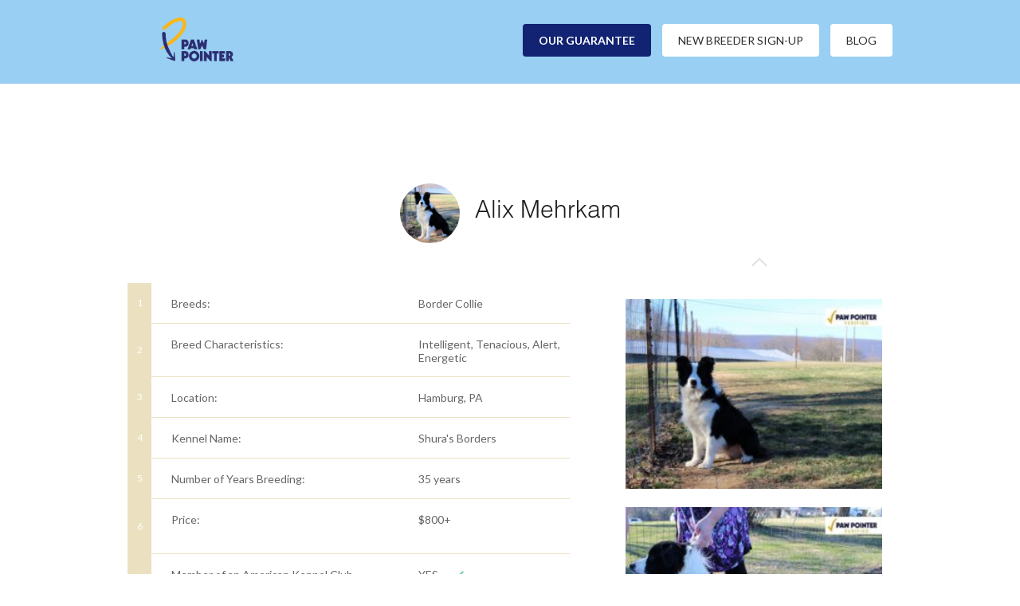

--- FILE ---
content_type: text/html; charset=UTF-8
request_url: http://www.pawpointer.com/breeder/alix-m/
body_size: 7270
content:


<!DOCTYPE html>
<html>
<!-- Google Tag Manager -->
<script>(function(w,d,s,l,i){w[l]=w[l]||[];w[l].push({'gtm.start':
new Date().getTime(),event:'gtm.js'});var f=d.getElementsByTagName(s)[0],
j=d.createElement(s),dl=l!='dataLayer'?'&l='+l:'';j.async=true;j.src=
'https://www.googletagmanager.com/gtm.js?id='+i+dl;f.parentNode.insertBefore(j,f);
})(window,document,'script','dataLayer','GTM-WZP9KG');</script>
<!-- End Google Tag Manager -->
<script>
  (function(i,s,o,g,r,a,m){i['GoogleAnalyticsObject']=r;i[r]=i[r]||function(){
  (i[r].q=i[r].q||[]).push(arguments)},i[r].l=1*new Date();a=s.createElement(o),
  m=s.getElementsByTagName(o)[0];a.async=1;a.src=g;m.parentNode.insertBefore(a,m)
  })(window,document,'script','//www.google-analytics.com/analytics.js','ga');
  ga('create', 'UA-53072319-1', 'auto');
  ga('send', 'pageview');
</script>
<head>
	<title>Pawpointer</title>
	<link rel="icon" type="image/x-icon" href="http://www.pawpointer.com/wp-content/themes/public/img/favicon.ico" />
	<meta charset="utf-8">
	<meta http-equiv="X-UA-Compatible" content="IE=edge,chrome=1">
	<meta name="viewport" content="initial-scale=1, width=device-width, user-scalable=no">
	<link type="text/css" rel="stylesheet" href="http://www.pawpointer.com/wp-content/themes/public/style.css"/>
	<link type="text/css" rel="stylesheet" href="http://www.pawpointer.com/wp-content/themes/public/css/fonts.css"/>
	<link href="https://fonts.googleapis.com/css?family=Lato:300,400,700" rel='stylesheet' type='text/css'>
<script type="text/javascript">
	!function(){var analytics=window.analytics=window.analytics||[];if(analytics.invoked)window.console&&console.error&&console.error("Segment snippet included twice.");else{analytics.invoked=!0;analytics.methods=["trackSubmit","trackClick","trackLink","trackForm","pageview","identify","group","track","ready","alias","page","once","off","on"];analytics.factory=function(t){return function(){var e=Array.prototype.slice.call(arguments);e.unshift(t);analytics.push(e);return analytics}};for(var t=0;t<analytics.methods.length;t++){var e=analytics.methods[t];analytics[e]=analytics.factory(e)}analytics.load=function(t){var e=document.createElement("script");e.type="text/javascript";e.async=!0;e.src=("https:"===document.location.protocol?"https://":"http://")+"cdn.segment.com/analytics.js/v1/"+t+"/analytics.min.js";var n=document.getElementsByTagName("script")[0];n.parentNode.insertBefore(e,n)};analytics.SNIPPET_VERSION="3.0.0";
		window.analytics.load("oDMNMBPMpF5UzM7PRELixMdNK6sFmw9y");
	window.analytics.page();
	  }}();
</script>
</head>
<body>

<!-- Our guarantee -->
<script type="text/javascript">
	window.siteUrl = "http://www.pawpointer.com#breed";
</script>
<div id="fb-root"></div>
	<div class="close-button close-button--lightbox">
		<span>Close</span>
		<div class="icon-close x-button"></div>
	</div>
	<div class="navbar-wrapper">
		
		<div class="navbar-elements">
			
			<a href="http://www.pawpointer.com"><img src="http://www.pawpointer.com/wp-content/uploads/2014/08/New-Logo-v3.gif" class="logo homepage-logo"></a>
			<!-- <a href="index.php"><div class="logo-bg"></div></a> -->
			<div class="nav-buttons">
				<div class="nav-btn guarantee-btn">
					<a class="guarantee-link" href="http://www.pawpointer.com/guarantee">Our Guarantee</a>
				</div>
				<div class="nav-btn breeder-btn">	
					New Breeder Sign-up	
				</div>
				<div class="nav-btn blog-btn">
					<a href="http://blog.pawpointer.com">Blog</a>
				</div>
			</div>	
			<div class="mobile-navigation">
				<div class="mobile-nav-button">
					<div class="mobile-img"></div><!--
					--><span>menu</span>
				</div>
				<div class="mobile-menu nano">
					<div class="nano-content">
						<ul>
							<li>
								<div class="mobile-btn mobile-guarantee">
									<a class="guarantee-link" href="http://www.pawpointer.com/our_guarantee">Our Guarantee</a>
								</div>
							</li>
							<div class="mobile-separator"></div>
							<li>
								<div class="mobile-btn mobile-breeder breeder-btn">	
									New Breeder Sign-up	
								</div>
							</li>						
							<div class="mobile-separator"></div>  
							<div class="menu-footer-menu-container"><ul id="menu-footer-menu" class="menu"><li id="menu-item-98" class="breeder_button menu-item menu-item-type-custom menu-item-object-custom menu-item-98"><a href="http://pawpointer.com/">Breeders</a></li>
<li id="menu-item-100" class="menu-item menu-item-type-custom menu-item-object-custom menu-item-100"><a href="/about">About Us</a></li>
<li id="menu-item-101" class="menu-item menu-item-type-custom menu-item-object-custom menu-item-101"><a href="/tips">Tips For Finding A Dog</a></li>
<li id="menu-item-1287" class="menu-item menu-item-type-custom menu-item-object-custom menu-item-1287"><a href="http://www.pawpointer.com/concierge/">Concierge</a></li>
<li id="menu-item-1032" class="menu-item menu-item-type-custom menu-item-object-custom menu-item-1032"><a href="http://blog.pawpointer.com/">Blog</a></li>
<li id="menu-item-1288" class="menu-item menu-item-type-custom menu-item-object-custom menu-item-1288"><a href="http://www.pawpointer.com/faq/">FAQ</a></li>
<li id="menu-item-102" class="menu-item menu-item-type-custom menu-item-object-custom menu-item-102"><a href="/contact">Contact Us</a></li>
<li id="menu-item-103" class="menu-item menu-item-type-custom menu-item-object-custom menu-item-103"><a href="/terms">Terms of Use</a></li>
</ul></div> 
							<li class="back-button back-button-menu">
								<!-- <img src="http://www.pawpointer.com/wp-content/themes/public/img/back-arrow.png" class="back-arrow"> -->
								<div class="box">
								  <div class="first-line">
								  </div>
								  <div class="second-line">
								  </div>
								</div>
								<span>Close menu</span>
							</li>
						</ul>						
					</div>
				</div>
			</div>			
		</div>
	</div>
 



<!-- CONTENT -->
<script type="text/javascript">
	var breederEmail = "bfgth@aol.com"
	var breederName  = "Alix Mehrkam"
	var breederPhoneNr = "610-562-2244"
	siteUrl = "http://www.pawpointer.com/wp-content/themes/public"
	siteURL = 'http://www.pawpointer.com'
	var url  = 'https://www.pawpointer.com/breeder/alix-m/'
	var emailSentToBreeder = "4"
	var idBreeder = "1123"
</script>

<div class="wrapper profile--wrapper">
	<div class="human-profile site-wrapper">
		<div class="profile-image--rounded">
						<img class="profile-img"src="http://www.pawpointer.com/wp-content/uploads/2014/08/Alix-Profile-Pic.jpg">
		</div>
		<h2>Alix Mehrkam</h2>

	</div>
	<div class="site-wrapper align-top site-wrapper--profile">
		<div class="left-side-profile">

			<div class="info profile--info">
				<div class="info-line" data-index = "1">
					<div class="rectangle" >1</div><!--
				--><span class="info-details" >
						Breeds:
					</span><!--
				--><span class="info-answer breeds-answer" >

						border collie						
					</span>
				</div><!--
				-->
								<!--
				--><div class="info-line" data-index = "2">
					<div class="rectangle">2</div><!--
				--><span class="info-details">
						Breed Characteristics:		
					</span><!--
				--><span class="info-answer">
						
						Intelligent, Tenacious, Alert, Energetic						 	
					
					</span>
				</div><!--
				--><!--
				--><div class="info-line" data-index = "3">
					<div class="rectangle">3</div><!--
				--><span class="info-details">
						Location:		
					</span><!--
				--><span class="info-answer">
						
						Hamburg, PA						 	
					
					</span>
				</div><!--
				--><!--
				--><div class="info-line" data-index = "4">
					<div class="rectangle">4</div><!--
				--><span class="info-details">
						Kennel Name:		
					</span><!--
				--><span class="info-answer">
						
						Shura's Borders						 	
					
					</span>
				</div><!--
				--><!--
				--><div class="info-line" data-index = "5">
					<div class="rectangle">5</div><!--
				--><span class="info-details">
						Number of Years Breeding:		
					</span><!--
				--><span class="info-answer">
						
						35 years						 	
					
					</span>
				</div><!--
				--><!--
				--><div class="info-line" data-index = "6">
					<div class="rectangle">6</div><!--
				--><span class="info-details">
						Price:		
					</span><!--
				--><span class="info-answer">
						
						$800+						 	
					
					</span>
				</div><!--
				--><!--
				--><div class="info-line" data-index = "7">
					<div class="rectangle">7</div><!--
				--><span class="info-details">
						Member of an American Kennel Club Parent or Specialty Club:		
					</span><!--
				--><span class="info-answer">
						
						YES						 							 <div class="ok-sign"></div>
							 	
					
					</span>
				</div><!--
				--><!--
				--><div class="info-line" data-index = "8">
					<div class="rectangle">8</div><!--
				--><span class="info-details">
						Actively Showing or Competing:		
					</span><!--
				--><span class="info-answer">
						
						YES						 							 <div class="ok-sign"></div>
							 	
					
					</span>
				</div><!--
				--><!--
				--><div class="info-line" data-index = "9">
					<div class="rectangle">9</div><!--
				--><span class="info-details">
						If Yes, What Kind of Competition:		
					</span><!--
				--><span class="info-answer">
						
						Conformation						 	
					
					</span>
				</div><!--
				--><!--
				--><div class="info-line" data-index = "10">
					<div class="rectangle">10</div><!--
				--><span class="info-details">
						Puppies are American Kennel Club Registered:		
					</span><!--
				--><span class="info-answer">
						
						YES						 							 <div class="ok-sign"></div>
							 	
					
					</span>
				</div><!--
				--><!--
				--><div class="info-line" data-index = "11">
					<div class="rectangle">11</div><!--
				--><span class="info-details">
						Breeder Provides Health Contract:		
					</span><!--
				--><span class="info-answer">
						
						YES						 							 <div class="ok-sign"></div>
							 	
					
					</span>
				</div><!--
				--><!--
				--><div class="info-line" data-index = "12">
					<div class="rectangle">12</div><!--
				--><span class="info-details">
						Breeder Provides Sire & Dam Health Clearances:		
					</span><!--
				--><span class="info-answer">
						
						YES						 							 <div class="ok-sign"></div>
							 	
					
					</span>
				</div><!--
				--><!--
				--><div class="info-line" data-index = "13">
					<div class="rectangle">13</div><!--
				--><span class="info-details">
						Breeder Will Take Back Puppy If Buyer Cannot Keep:		
					</span><!--
				--><span class="info-answer">
						
						YES						 							 <div class="ok-sign"></div>
							 	
					
					</span>
				</div><!--
				--><!--
				--><div class="info-line" data-index = "14">
					<div class="rectangle">14</div><!--
				--><span class="info-details">
						Puppy Vaccinations Up To Date and Health Records Provided:		
					</span><!--
				--><span class="info-answer">
						
						YES						 							 <div class="ok-sign"></div>
							 	
					
					</span>
				</div><!--
				--><!--
				--><div class="info-line" data-index = "15">
					<div class="rectangle">15</div><!--
				--><span class="info-details">
						Are the Puppies Dewormed:		
					</span><!--
				--><span class="info-answer">
						
						YES						 							 <div class="ok-sign"></div>
							 	
					
					</span>
				</div><!--
				--><!--
				--><div class="info-line" data-index = "16">
					<div class="rectangle">16</div><!--
				--><span class="info-details">
						Weeks Before Puppy Can Go Home:		
					</span><!--
				--><span class="info-answer">
						
						12 weeks						 	
					
					</span>
				</div><!--
				--><!--
				--><div class="info-line" data-index = "17">
					<div class="rectangle">17</div><!--
				--><span class="info-details">
						Additional Items Provided:		
					</span><!--
				--><span class="info-answer">
						
						Toys, homemade biscuits, puppy information pack, vaccination records						 	
					
					</span>
				</div><!--
				-->				<!--
		--></div>
		
		

		</div><!--
--><div class="outside-wrapper-slider profile-outside-wrapper-slider">

		<!-- <img class="arrow arrow-top" data-dir="bottom" src="../img/slider_arrow.png">
		<img class="arrow arrow-bottom" data-dir="top" src="../img/slider_arrow.png"> -->
		<button class="arrow arrow-profile arrow-top" data-dir="bottom" disabled="disabled"></button>
		<button class="arrow arrow-profile arrow-bottom" disabled="disabled" data-dir="top"></button>
		<div class="wrapper-slider wrapper-slider--profile ">
			
			<div class="slider">
				<!--
				--><div class="slider-image slider-image--profile" data-index='0'>
					<img  src="http://www.pawpointer.com/wp-content/uploads/2014/08/IMG_9729-300x200.jpg" class="dog-img--profile">
					<div class="slider_zoom"> 
						<span class="span-zoom">ZOOM</span>
						<div class="zoom-in"></div>
					</div>
				</div><!--
				--><!--
				--><div class="slider-image slider-image--profile" data-index='1'>
					<img  src="http://www.pawpointer.com/wp-content/uploads/2014/08/IMG_9743-300x200.jpg" class="dog-img--profile">
					<div class="slider_zoom"> 
						<span class="span-zoom">ZOOM</span>
						<div class="zoom-in"></div>
					</div>
				</div><!--
				--><!--
				--><div class="slider-image slider-image--profile" data-index='2'>
					<img  src="http://www.pawpointer.com/wp-content/uploads/2014/08/IMG_9709-300x200.jpg" class="dog-img--profile">
					<div class="slider_zoom"> 
						<span class="span-zoom">ZOOM</span>
						<div class="zoom-in"></div>
					</div>
				</div><!--
				--><!--
				--><div class="slider-image slider-image--profile" data-index='3'>
					<img  src="http://www.pawpointer.com/wp-content/uploads/2014/08/Alix1-300x200.jpg" class="dog-img--profile">
					<div class="slider_zoom"> 
						<span class="span-zoom">ZOOM</span>
						<div class="zoom-in"></div>
					</div>
				</div><!--
				--><!--
				--><div class="slider-image slider-image--profile" data-index='4'>
					<img  src="http://www.pawpointer.com/wp-content/uploads/2014/08/IMG_9766-300x200.jpg" class="dog-img--profile">
					<div class="slider_zoom"> 
						<span class="span-zoom">ZOOM</span>
						<div class="zoom-in"></div>
					</div>
				</div><!--
				--><!--
				--><div class="slider-image slider-image--profile" data-index='5'>
					<img  src="http://www.pawpointer.com/wp-content/uploads/2014/08/IMG_9683-300x200.jpg" class="dog-img--profile">
					<div class="slider_zoom"> 
						<span class="span-zoom">ZOOM</span>
						<div class="zoom-in"></div>
					</div>
				</div><!--
				--><!--
				--><div class="slider-image slider-image--profile" data-index='6'>
					<img  src="http://www.pawpointer.com/wp-content/uploads/2014/08/IMG_9773-300x200.jpg" class="dog-img--profile">
					<div class="slider_zoom"> 
						<span class="span-zoom">ZOOM</span>
						<div class="zoom-in"></div>
					</div>
				</div><!--
				--><!--
				--><div class="slider-image slider-image--profile" data-index='7'>
					<img  src="http://www.pawpointer.com/wp-content/uploads/2014/08/IMG_9717-300x200.jpg" class="dog-img--profile">
					<div class="slider_zoom"> 
						<span class="span-zoom">ZOOM</span>
						<div class="zoom-in"></div>
					</div>
				</div><!--
				--><!--
				--><div class="slider-image slider-image--profile" data-index='8'>
					<img  src="http://www.pawpointer.com/wp-content/uploads/2014/08/IMG_9725-300x200.jpg" class="dog-img--profile">
					<div class="slider_zoom"> 
						<span class="span-zoom">ZOOM</span>
						<div class="zoom-in"></div>
					</div>
				</div><!--
				-->			</div>
		</div>
	</div>
</div>
<div class="background-form">
	<div class="site-wrapper site-wrapper--form">
			<div class="title-and-input">
			<h3 id='title'>Want to hear more from this breeder?  Fill out your information below and the breeder will contact you shortly.</h3>
			<form class="submit-profile-form">
				<input class="email-profile form-field email-adress correct-item--submit" type="text" 
				placeholder="Email address" onfocus="this.placeholder = ''" 
				onblur="this.placeholder = 'Email address'" required="(Required)">
				<textarea class="message_profile form-field description-area correct-item--submit"  type="text" 
				placeholder="Please write a short message introducing yourself to the breeder. (PawPointer Tip:  messages with the most detail get the fastest responses. Include information on why you’re interested in this breed, any prior dog experience, home environment, and don’t forget to include your phone number and contact details!)" 
				onfocus="this.placeholder = ''" onblur="this.placeholder = 'Please write a short message introducing yourself to the breeder. (PawPointer Tip:  messages with the most detail get the fastest responses. Include information on why you’re interested in this breed, any prior dog experience, home environment, and don’t forget to include your phone number and contact details!)'" required="(Required)"></textarea>
				<button class="submit-button submit-profile">submit</button>
			</form>
			<p class="error"></p>
		</div>
				<div class="related-users">
			<p id="thank-you" class="thank-you-related">Thank you! Your message has been sent.</p>
			<p class="related-breeders">Here are some additional breeders you might like.</p>
			<a href="http://www.pawpointer.com/breeder/karenmull/">
					<div class="breeder ">
						<div class="breeder-img-container">
							<img src="http://www.pawpointer.com/wp-content/uploads/2014/08/Mull-Profile-Pic-1.jpg" class="breeder-img">	
						</div>	
						<div class="breeder_name_div">
							<p class="breeder_name">Karen Mull</p>							
						</div>									
						<p class="breeder_location">
							Lititz, PA						</p>

						<div class="breeder_separator"></div>
						<img src="http://www.pawpointer.com/wp-content/themes/public/img/border_collie.png" class="breeder_breed_img">
						<div class="breeder_breed">
							<p class="breeder_breed_desc">
								Border Collie							</p>
							<!-- <img src="img/border_collie.png" class="breed-img"> -->
						</div>					
					</div>
				</a>				
		</div>

	</div>
</div>
<div class="border border--profile"> </div>
<div class="arrow-horizontal arrow-left" data-dir="left">
			<div></div>
			<h5>Previous</h5>	
</div>
<div class="arrow-horizontal arrow-right" data-dir="right">
			<h5>Next</h5>
			<div></div>
</div>
<!-- <img class="arrow-horizontal arrow-left" data-dir='left' src="../img/left-arrow.png">
<img class="arrow-horizontal arrow-right" data-dir='right' src="../img/right-arrow.png"> -->
	<div class="wrapper-slider-hoz site-wrapper">
		<h4 class="sliderHor--description lightbox-text">primul text</h4>

		<div class="slider-horizontal">
			<!--
		--><div class="slide-hoz-image" data-index="0">
						<img src="http://www.pawpointer.com/wp-content/uploads/2014/08/IMG_9729.jpg">
						<h4 class="sliderHor--description">Sitting with an alert and friendly expression</h4>
			</div><!--
			--><!--
		--><div class="slide-hoz-image" data-index="1">
						<img src="http://www.pawpointer.com/wp-content/uploads/2014/08/IMG_9743.jpg">
						<h4 class="sliderHor--description">Stacking for a picture</h4>
			</div><!--
			--><!--
		--><div class="slide-hoz-image" data-index="2">
						<img src="http://www.pawpointer.com/wp-content/uploads/2014/08/IMG_9709.jpg">
						<h4 class="sliderHor--description">Running outside in the dogs' yard</h4>
			</div><!--
			--><!--
		--><div class="slide-hoz-image" data-index="3">
						<img src="http://www.pawpointer.com/wp-content/uploads/2014/08/Alix1.jpg">
						<h4 class="sliderHor--description">Posing for the camera</h4>
			</div><!--
			--><!--
		--><div class="slide-hoz-image" data-index="4">
						<img src="http://www.pawpointer.com/wp-content/uploads/2014/08/IMG_9766.jpg">
						<h4 class="sliderHor--description">Ready for a nail trim</h4>
			</div><!--
			--><!--
		--><div class="slide-hoz-image" data-index="5">
						<img src="http://www.pawpointer.com/wp-content/uploads/2014/08/IMG_9683.jpg">
						<h4 class="sliderHor--description">Grooming table and living room</h4>
			</div><!--
			--><!--
		--><div class="slide-hoz-image" data-index="6">
						<img src="http://www.pawpointer.com/wp-content/uploads/2014/08/IMG_9773.jpg">
						<h4 class="sliderHor--description">Resting on the carpet</h4>
			</div><!--
			--><!--
		--><div class="slide-hoz-image" data-index="7">
						<img src="http://www.pawpointer.com/wp-content/uploads/2014/08/IMG_9717.jpg">
						<h4 class="sliderHor--description">Giving puppy dog eyes to the camera</h4>
			</div><!--
			--><!--
		--><div class="slide-hoz-image" data-index="8">
						<img src="http://www.pawpointer.com/wp-content/uploads/2014/08/IMG_9725.jpg">
						<h4 class="sliderHor--description">Looking out towards the sheep field</h4>
			</div><!--
			-->	
	
		</div>	
	</div>		
</div>
<div class="border border--display"> </div>

<!-- About Us -->
<!-- Contact -->



	<div class="footer">			
		<div class="site-wrapper footer-wrapper">
    		<div class="footer-links">
                <div class="mobile-footer--menu">
                    <span class="label-menu">Explore</span>
                    <span class="arrow-mobile-menu"></span>
                    <div class="menu-footer-menu-container"><ul id="menu-footer-menu-1" class="menu"><li class="breeder_button menu-item menu-item-type-custom menu-item-object-custom menu-item-98"><a href="http://pawpointer.com/">Breeders</a></li>
<li class="menu-item menu-item-type-custom menu-item-object-custom menu-item-100"><a href="/about">About Us</a></li>
<li class="menu-item menu-item-type-custom menu-item-object-custom menu-item-101"><a href="/tips">Tips For Finding A Dog</a></li>
<li class="menu-item menu-item-type-custom menu-item-object-custom menu-item-1287"><a href="http://www.pawpointer.com/concierge/">Concierge</a></li>
<li class="menu-item menu-item-type-custom menu-item-object-custom menu-item-1032"><a href="http://blog.pawpointer.com/">Blog</a></li>
<li class="menu-item menu-item-type-custom menu-item-object-custom menu-item-1288"><a href="http://www.pawpointer.com/faq/">FAQ</a></li>
<li class="menu-item menu-item-type-custom menu-item-object-custom menu-item-102"><a href="/contact">Contact Us</a></li>
<li class="menu-item menu-item-type-custom menu-item-object-custom menu-item-103"><a href="/terms">Terms of Use</a></li>
</ul></div> 
                    <!--?php 
                         $menu_name = 'footer-menu';
                         $locations = get_nav_menu_locations();
                        if ( isset( $locations[ $menu_name ] ) ) {
                        $menu = wp_get_nav_menu_object( $locations[ $menu_name ] );
                        $menu_items = wp_get_nav_menu_items($menu->term_id);
                        $menu_list = '<select id="menu-' . $menu_name . '">';
                        foreach ( $menu_items as $key => $menu_item ) {
                            $title = $menu_item->title;
                            $url = $menu_item->guid;
                            $menu_list .= '<option value="'.$url.'">' . $title . '</option>';
                        }
                        $menu_list .= '</select>';
                        } else {
                        $menu_list = '<select><option>Menu "' . $menu_name . '" not defined.</option></select>';
                        }
                        echo $menu_list;
                    ?-->
                </div>
                <div class="desktop-footer--menu">
                    <div class="menu-footer-menu-container"><ul id="menu-footer-menu-2" class="menu"><li class="breeder_button menu-item menu-item-type-custom menu-item-object-custom menu-item-98"><a href="http://pawpointer.com/">Breeders</a></li>
<li class="menu-item menu-item-type-custom menu-item-object-custom menu-item-100"><a href="/about">About Us</a></li>
<li class="menu-item menu-item-type-custom menu-item-object-custom menu-item-101"><a href="/tips">Tips For Finding A Dog</a></li>
<li class="menu-item menu-item-type-custom menu-item-object-custom menu-item-1287"><a href="http://www.pawpointer.com/concierge/">Concierge</a></li>
<li class="menu-item menu-item-type-custom menu-item-object-custom menu-item-1032"><a href="http://blog.pawpointer.com/">Blog</a></li>
<li class="menu-item menu-item-type-custom menu-item-object-custom menu-item-1288"><a href="http://www.pawpointer.com/faq/">FAQ</a></li>
<li class="menu-item menu-item-type-custom menu-item-object-custom menu-item-102"><a href="/contact">Contact Us</a></li>
<li class="menu-item menu-item-type-custom menu-item-object-custom menu-item-103"><a href="/terms">Terms of Use</a></li>
</ul></div> 
                </div>							
    		</div>
    		<p class="disclaimer">By using this site you agree to the <a href="http://www.pawpointer.com/terms">Terms of Use</a>.</p>
            <a class="back-to-top" href="#">
            	<div class="arrow-to-top">	
            	</div>
            </a>    

<!-- Begin MailChimp Signup Form -->
<link href="//cdn-images.mailchimp.com/embedcode/horizontal-slim-10_7.css" rel="stylesheet" type="text/css">
<style type="text/css">
    #mc_embed_signup{background:#fff; clear:left; font:14px Helvetica,Arial,sans-serif; width:100%;}
    /* Add your own MailChimp form style overrides in your site stylesheet or in this style block.
       We recommend moving this block and the preceding CSS link to the HEAD of your HTML file. */
</style>
<div id="mc_embed_signup">
<form action="//pawpointer.us14.list-manage.com/subscribe/post?u=2a97209acaa07268a8b5517ce&amp;id=28a490bcaf" method="post" id="mc-embedded-subscribe-form" name="mc-embedded-subscribe-form" class="validate" target="_blank" novalidate>
    <div id="mc_embed_signup_scroll">
    <label for="mce-EMAIL">Get PawPointer's answers in your inbox!</label>
    <input type="email" value="" name="EMAIL" class="email" id="mce-EMAIL" placeholder="email address" required>
    <!-- real people should not fill this in and expect good things - do not remove this or risk form bot signups-->
    <div style="position: absolute; left: -5000px;" aria-hidden="true"><input type="text" name="b_2a97209acaa07268a8b5517ce_28a490bcaf" tabindex="-1" value=""></div>
    <div class="clear"><input type="submit" value="Subscribe" name="subscribe" id="mc-embedded-subscribe" class="button"></div>
    </div>
</form>
</div>

<!--End mc_embed_signup-->
            		 
    		<div class="share">   
                <div class="fb-like" data-href="https://www.facebook.com/pawpointer/" data-layout="button" data-action="like" data-show-faces="true" data-share="false"></div>
    		 	<a href="https://twitter.com/share" class="twitter-share-button" data-url="https://twitter.com/PawPointer" data-count="none">Tweet</a>

                                    <style>.ig-b- { display: inline-block; margin-left: 10px; vertical-align: middle;}
                    .ig-b- img { visibility: hidden; }
                    .ig-b-:hover { background-position: 0 -60px; } .ig-b-:active { background-position: 0 -120px; }
                    .ig-b-24 { width: 24px; height: 24px; background: url(//badges.instagram.com/static/images/ig-badge-sprite-24.png) no-repeat 0 0; }
                    @media only screen and (-webkit-min-device-pixel-ratio: 2), only screen and (min--moz-device-pixel-ratio: 2), only screen and (-o-min-device-pixel-ratio: 2 / 1), only screen and (min-device-pixel-ratio: 2), only screen and (min-resolution: 192dpi), only screen and (min-resolution: 2dppx) {
                    .ig-b-24 { background-image: url(//badges.instagram.com/static/images/ig-badge-sprite-24@2x.png); background-size: 60px 178px; } }</style>
                    <a href="https://www.instagram.com/pawpointerpups/?ref=badge" class="ig-b- ig-b-24"><img src="//badges.instagram.com/static/images/ig-badge-24.png" alt="Instagram" /></a>
		                </div>
		<div class="overlay-register overlay-register--first">
			<h3 class="join-us">Interested in hearing more and joining our breeder family?</h3>
			<form>
				<input class="email-adress--sign-up correct-item--submit form-field" data-focus="false" type="text" 
						placeholder="Email address" onfocus="this.placeholder = ''" 
						onblur="this.placeholder = 'Email address'" required="(Required)">
				<textarea class="additional-info--sign-up correct-item--submit form-field" data-focus="false" type="text" 
				placeholder="Please write a short message introducing yourself to us (optional)" 
				onfocus="this.placeholder = ''" onblur="this.placeholder = 'Please write a short message introducing yourself to us (optional)'"></textarea>
			</form>
			<button class="button-sign-up-submit">Submit</button>
            <div class="back-button">
                <img src="http://www.pawpointer.com/wp-content/themes/public/img/back-arrow.png" class="back-arrow">
                <span>Back</span>
            </div>
			<div class="sign-up-thank-you breeder-sign-up">
				<h3 class="thank-you-text">Thank you for submitting your information! Someone from our team will contact you shortly!<div class="pink-bone"></div></h3>		 		
			</div>
		</div>
	</div>


	<!-- SCRIPT FILES -->
	<script>
		!function(d,s,id) {
			var js,fjs=d.getElementsByTagName(s)[0],
			p=/^http:/.test(d.location)?'http':'https';
			if(!d.getElementById(id)) {
				js=d.createElement(s);
				js.id=id;js.src=p+'://platform.twitter.com/widgets.js';
				fjs.parentNode.insertBefore(js,fjs);
			}
		} (document, 'script', 'twitter-wjs');
    </script>                                    
    
    <script>
        (function(d, s, id) {
          var js, fjs = d.getElementsByTagName(s)[0];
          if (d.getElementById(id)) return;
          js = d.createElement(s); js.id = id;
          js.src = "//connect.facebook.net/en_US/sdk.js#xfbml=1&appId=304163816433360&version=v2.0";
          fjs.parentNode.insertBefore(js, fjs);
        }(document, 'script', 'facebook-jssdk'));
     </script>
    <script type="text/javascript">
    //prevent SoundManager Initialization until compatibility test
        window.SM2_DEFER = true;
    </script>

	<script src="http://www.pawpointer.com/wp-content/themes/public/js/application.vendor.js"></script>
	<script src="http://www.pawpointer.com/wp-content/themes/public/js/application.js"></script>

    <script type="text/javascript" src="//s3.amazonaws.com/downloads.mailchimp.com/js/signup-forms/popup/embed.js" data-dojo-config="usePlainJson: true, isDebug: false"></script><script type="text/javascript">require(["mojo/signup-forms/Loader"], function(L) { L.start({"baseUrl":"mc.us14.list-manage.com","uuid":"2a97209acaa07268a8b5517ce","lid":"28a490bcaf"}) })</script>   
<script defer src="https://static.cloudflareinsights.com/beacon.min.js/vcd15cbe7772f49c399c6a5babf22c1241717689176015" integrity="sha512-ZpsOmlRQV6y907TI0dKBHq9Md29nnaEIPlkf84rnaERnq6zvWvPUqr2ft8M1aS28oN72PdrCzSjY4U6VaAw1EQ==" data-cf-beacon='{"version":"2024.11.0","token":"9215671fb31648cf9cf73e91f81500e6","r":1,"server_timing":{"name":{"cfCacheStatus":true,"cfEdge":true,"cfExtPri":true,"cfL4":true,"cfOrigin":true,"cfSpeedBrain":true},"location_startswith":null}}' crossorigin="anonymous"></script>
</body>
</html>

--- FILE ---
content_type: text/css
request_url: http://www.pawpointer.com/wp-content/themes/public/style.css
body_size: 30410
content:
/*!
Theme Name: Pawpointer
Description: 
Version: 0.1
*/

/* normalize/.styl | http://github.com/nulltask/normalize/.styl */
/* based on hail2u's normalize/.scss | https://github.com/hail2u/normalize/.scss */
article,aside,details,figcaption,figure,footer,header,hgroup,nav,section,summary{display:block}
audio,canvas,video{display:inline-block;*display:inline;*zoom:1}
audio:not([controls]){display:none;height:0}
[hidden]{display:none}
html{font-size:100%;-webkit-text-size-adjust:100%;-ms-text-size-adjust:100%}
html,button,input,select,textarea{font-family:sans-serif}
body{margin:0}
a:focus{outline:thin dotted}
a:active,a:hover{outline:0}
h1{font-size:2em;margin:.67em 0}
h2{font-size:1.5em;margin:.83em 0}
h3{font-size:1.17em;margin:1em 0}
h4{font-size:1em;margin:1.33em 0}
h5{font-size:.83em;margin:1.67em 0}
h6{font-size:.75em;margin:2.33em 0}
abbr[title]{border-bottom:1px dotted}
b,strong{font-weight:bold}
blockquote{margin:1em 40px}
dfn{font-style:italic}
mark{background:#ff0;color:#000}
p,pre{margin:1em 0}
code,kbd,pre,samp{font-family:monospace,serif;_font-family:'courier new',monospace;font-size:1em}
pre{white-space:pre;white-space:pre-wrap;word-wrap:break-word}
q{quotes:none}
q:before,q:after{content:'';content:none}
small{font-size:75%}
sub,sup{font-size:75%;line-height:0;position:relative;vertical-align:baseline}
sup{top:-.5em}
sub{bottom:-.25em}
dl,menu,ol,ul{margin:1em 0}
dd{margin:0 0 0 40px}
menu,ol,ul{padding:0 0 0 40px}
nav ul,nav ol{list-style:none;list-style-image:none}
img{border:0;-ms-interpolation-mode:bicubic}
svg:not(:root){overflow:hidden}
figure{margin:0}
form{margin:0}
fieldset{border:1px solid #c0c0c0;margin:0 2px;padding:.35em .625em .75em}
legend{border:0;padding:0;white-space:normal;*margin-left:-7px}
button,input,select,textarea{font-size:100%;margin:0;vertical-align:baseline;*vertical-align:middle}
button,input{line-height:normal}
button,html input[type="button"],input[type="reset"],input[type="submit"]{-webkit-appearance:button;cursor:pointer;*overflow:visible}
button[disabled],input[disabled]{cursor:default}
input[type="checkbox"],input[type="radio"]{-webkit-box-sizing:border-box;-moz-box-sizing:border-box;box-sizing:border-box;padding:0;*height:13px;*width:13px}
input[type="search"]{-webkit-appearance:textfield;-moz-box-sizing:content-box;-webkit-box-sizing:content-box;-webkit-box-sizing:content-box;-moz-box-sizing:content-box;box-sizing:content-box}
input[type="search"]::-webkit-search-cancel-button,input[type="search"]::-webkit-search-decoration{-webkit-appearance:none}
button::-moz-focus-inner,input::-moz-focus-inner{border:0;padding:0}
textarea{overflow:auto;vertical-align:top}
table{border-collapse:collapse;border-spacing:0}
html{height:100%}
body{width:100%;margin:0;padding:0;height:100%}
.wrapper{padding-top:180px; -webkit-box-sizing:border-box;-moz-box-sizing:border-box;box-sizing:border-box;padding-bottom:220px;min-height:100%;margin-bottom:-220px}
div{margin:0;padding:0}
a{text-decoration:none}
.site-wrapper{width:960px;position:relative;margin:0 auto;-webkit-box-sizing:border-box;-moz-box-sizing:border-box;box-sizing:border-box;padding-left:5px;padding-right:5px; padding: 0;}
.site-wrapper.site-wrapper--profile{padding-right:4px;}
.site-wrapper.site-wrapper--profile > *{text-align:initial}
.site-wrapper.site-wrapper--shelter{margin-bottom:320px;padding-right:4px;}
.site-wrapper.site-wrapper--shelter > *{text-align:initial}
.site-wrapper.site-wrapper--form{padding-top:47px;padding-bottom:0}
.header{height:77px;width:100%;}
.header.homepage-header{height:1000px;overflow:hidden;margin-top:-80px;position:relative; background-color: #99cff3; background-color: #fff;}
.header-bg{background-color:#8fd0f3;height:77px;width:100%}
.heading-overlay{position:absolute;height:430px;width:100%;background-color:rgba(34,169,242,0.54);}
.title{font-size:30px;text-align:center;font-family:'Conv_HelveticaLTStd-Light';color:#1a1b1b;font-weight:300;margin-top:75px}
.nav-up{top:-80px}
.navbar-wrapper{position:fixed;background:#99cff3;top:0;z-index:500;width:100%;padding-top:17.5px;-webkit-transition:padding 0.4s cubic-bezier(0.19, 1, 0.22, 1);-moz-transition:padding 0.4s cubic-bezier(0.19, 1, 0.22, 1);-o-transition:padding 0.4s cubic-bezier(0.19, 1, 0.22, 1);-ms-transition:padding 0.4s cubic-bezier(0.19, 1, 0.22, 1);transition:padding 0.4s cubic-bezier(0.19, 1, 0.22, 1);padding-bottom:17.5px;-webkit-box-sizing:border-box;-moz-box-sizing:border-box;box-sizing:border-box}
.navbar--bg{width:100%;height:100%;top:0;left:0;z-index:-1;position:absolute;background:#8fd0f3;}
.navbar--bg.navbar-wrapper--transparent{background:transparent}
.navbar--bg.navbar-wrapper--gradient{background:-webkit-linear-gradient(top, #86cff7 75%, rgba(107,211,245,0) 100%);background:-moz-linear-gradient(top, #86cff7 75%, rgba(107,211,245,0) 100%);background:-o-linear-gradient(top, #86cff7 75%, rgba(107,211,245,0) 100%);background:-ms-linear-gradient(top, #86cff7 75%, rgba(107,211,245,0) 100%);background:linear-gradient(to bottom, #86cff7 75%, rgba(107,211,245,0) 100%)}
.navbar-elements{width:960px;margin:0 auto;position:relative}
.logo{cursor:pointer;padding-left:37px;width:100px}
.nav-buttons{text-transform:uppercase;position:absolute;right:0;top:12px;display:inline-block}
.nav-btn{display:inline-block;vertical-align:middle;-webkit-border-radius:4px;border-radius:4px;font-family:'Lato';cursor:pointer;padding:12px 0 12px 0;-webkit-box-sizing:border-box;-moz-box-sizing:border-box;box-sizing:border-box;text-align:center;-webkit-transition:padding 0.4s cubic-bezier(0.19, 1, 0.22, 1);-moz-transition:padding 0.4s cubic-bezier(0.19, 1, 0.22, 1);-o-transition:padding 0.4s cubic-bezier(0.19, 1, 0.22, 1);-ms-transition:padding 0.4s cubic-bezier(0.19, 1, 0.22, 1);transition:padding 0.4s cubic-bezier(0.19, 1, 0.22, 1)}
.breeder-btn, .blog-btn{background-color:#fff;margin-left:10px;font-size:14px;color:#2e2e2e;padding-left:20px;padding-right:20px}
.breeder-btn:hover{background-color:rgba(255,255,255,0.85)}
.blog-btn a { color: #2e2e2e; }
.guarantee-btn{background-color:#112372;color:#fff;font-size:14px}
.guarantee-btn:hover{background-color:rgba(17,35,114,0.85)}
.guarantee-link{color:#fff;text-transform:uppercase;text-decoration:none;font-weight:700;font-size:14px;padding:9px 20px 9px 20px}
.slideshow{overflow:hidden;}
.slideshow ul{margin:0;padding:0;}
.slideshow ul li{position:absolute;margin:0 auto;display:none;opacity:.4;-ms-filter:"progid:DXImageTransform.Microsoft.Alpha(Opacity=40)";filter:alpha(opacity=40);height:100%;top:78px}
.slideshow-image{opacity:0;-ms-filter:"progid:DXImageTransform.Microsoft.Alpha(Opacity=0)";filter:alpha(opacity=0);width:auto;display:block;height:350px;margin:0 auto}
.heading-overlay{position:absolute;height:1000px;width:100%;background-color:rgba(34,169,242,0.54);background-image:url(img/home/pawpointer-hero-only.jpg);background-size: cover;background-position:top center;text-align:center;}
.heading-overlay:before{content:'';height:110%;display:inline-block;vertical-align:middle}

.homepage-header-text {
	display: inline-block;
	position: absolute;
	left: 15%;
	width: 70%;
	top: 330px;

}

.homepage-header-text img {
	display: block; 
	margin: 0 auto;
}
.homepage-header-text h1 {
	display: inline-block;
	    font-family: 'Muli', sans-serif;
    text-transform: capitalize;
    font-weight: bold;
    font-size: 60px;
    color: #fff;
    margin: 0;

}
.homepage-header-text p {
		display: block;
	    font-family: 'Muli', sans-serif;
    text-transform: capitalize;
    font-weight: bold;
    font-size: 34px;
    color: #fff;
    margin-top: 0;


}
.heading-details{font-size:24px;font-weight:100;color:#fff;z-index:10;line-height:34px;margin:0;text-align:center;font-family:'Conv_HelveticaLTStd-Light';width:900px;margin:0 auto;display:inline-block;opacity:0;-ms-filter:"progid:DXImageTransform.Microsoft.Alpha(Opacity=0)";filter:alpha(opacity=0);}
.heading-details span{color:#112372}
.paws-wrapper{position:absolute;right:-21px;bottom:184px;}
.paws-wrapper.inverted-paws{-webkit-transform:rotate(-70deg);-moz-transform:rotate(-70deg);-o-transform:rotate(-70deg);-ms-transform:rotate(-70deg);transform:rotate(-70deg);right:-23px;bottom:164px}
.paws{width:10px;height:30px;display:inline-block;margin-left:6px;}
.paws.paws-2{vertical-align:middle;margin-top:7px}
.paws.paws-3{vertical-align:middle;margin-top:30px}
.paw{background-image:url("[data-uri]");background-position:center;background-repeat:no-repeat;width:10px;height:15px}
.process{margin-bottom:1px solid #e9e9e9;}
.process h1{font-family:'Conv_HelveticaLTStd-Light';font-weight:300;text-align:center;font-size:30px;margin-top:58px;margin-bottom:0;color:#1a1b1b;
    font-family: 'Muli', sans-serif;
    text-transform: capitalize;
    font-weight: bold;
    font-size: 36px;
    margin-top: 57px;
    color: #99cff3;
    margin-bottom: 18px;}
.steps{ text-align: center; position:relative;display:inline-block;vertical-align:top;margin-top:55px;margin-bottom:10px;width:20%;}
.steps h2{font-family:'Lato';font-weight:700;font-size:18px;line-height:20px;color:#3a3833;text-align:center}
.steps p{width:200px;margin:0 auto;font-size:14px;text-align:center;font-family:'Lato';font-weight:400;line-height:20px;color:#656565}
.steps[data-index="1"]{margin-left:-5px}
.steps[data-index="2"] h2{margin-top:26px}
.steps[data-index="3"] .paws-wrapper{right:-34px;bottom:192px}
.steps[data-index="4"]{margin-right:0;}
.steps[data-index="4"] h2{margin-top:26px}
.steps[data-index="4"] p{width:230px}
.separator {
    background-image: url(/wp-content/themes/public/img/home/arrow-small.png);
    width: 42px;
    height: 100px;
    background-repeat: no-repeat;
    position: relative;
    display: inline-block;
    margin-top: 117px;
    padding: 0;
}


.process-wrapper{border-bottom:1px solid #e9e9e9}
.details h2, .partners h1 {width:100%;text-align:center;font-weight:300;font-family:'Conv_HelveticaLTStd-Light';
font-family: 'Muli', sans-serif;
text-transform: capitalize;
font-weight: bold;
font-size:30px;margin-top:57px;color:#99cff3;margin-bottom:18px}
.details p{ font-weight: bold; width:800px; display: block; font-size:18px;font-family:'Lato';text-align: center;margin-top:32px;line-height:28px;color:#656565;margin-bottom:59px;margin:0 auto}
.details .details-p-2{vertical-align:top;margin-left:45px}
.breeder-family{background-color:#fafafa;-webkit-user-select:none;-moz-user-select:none;-ms-user-select:none;user-select:none;}
.breeder-family .breeder:nth-child(5n+4){margin-right:0}
.breeder-family .breeder:nth-child(5n+1){margin-left:-1px}
.breeder-family .breeder-wrapper{padding-bottom:34px;font-size:0;}
.breeder-family .breeder-wrapper a{display:inline-block;cursor:default}
textarea:focus::-webkit-input-placeholder,color transparent,.last-breeder{margin-right:0}
.show-select,.filter-select{display:none;position:absolute;height:43px;top:0;opacity:0;-ms-filter:"progid:DXImageTransform.Microsoft.Alpha(Opacity=0)";filter:alpha(opacity=0)}
.filter-select{width:137px;left:0}
.show-select{width:107px;left:137px;top:12px}
.dropdowns{position:absolute;right:5px;z-index:100;}
.dropdowns .dropdown-wrapper{display:inline-block;vertical-align:top;background-color:#fff;cursor:pointer;}
.dropdowns .dropdown-wrapper .dropdown-span{-webkit-transition:color 0.2s ease;-moz-transition:color 0.2s ease;-o-transition:color 0.2s ease;-ms-transition:color 0.2s ease;transition:color 0.2s ease}
.dropdowns .dropdown-wrapper:hover .dropdown-span{color:#8fd0f3;-webkit-transition:color 0.2s ease;-moz-transition:color 0.2s ease;-o-transition:color 0.2s ease;-ms-transition:color 0.2s ease;transition:color 0.2s ease}
.dropdowns .dropdown-wrapper:hover .dropdown-arrow{background:url("[data-uri]") center no-repeat;-webkit-transition:color 0.2s ease;-moz-transition:color 0.2s ease;-o-transition:color 0.2s ease;-ms-transition:color 0.2s ease;transition:color 0.2s ease}
.dropdowns .dropdown{padding-left:15px;padding-right:14px;padding-top:11px;padding-bottom:13px;border:1px solid #d7d7d7;-webkit-border-radius:2px;border-radius:2px;font-family:Lato;font-weight:400;font-size:14px;color:#a5a5a5;overflow:hidden;}
.dropdowns .dropdown ul{list-style:none;padding:0;display:none;margin-bottom:2px;margin-top:13px;position:absolute;background:#fff;padding:10px;padding-left:14px;padding-top:14px;margin-left:-16px;border:1px solid #d7d7d7;}
.dropdowns .dropdown ul li{line-height:29px;position:relative;}
.dropdowns .dropdown ul li input[type="checkbox"]{opacity:0;-ms-filter:"progid:DXImageTransform.Microsoft.Alpha(Opacity=0)";filter:alpha(opacity=0)}
.dropdowns .dropdown ul li p{display:inline-block;margin:0;padding:0;margin-left:13px;line-height:29px}
.dropdowns .filter-dropdown ul{max-height:308px;overflow-y:scroll}
.dropdowns .show-dropdown{padding-right:10px;padding-left:15px;margin-left:-1px;width:82px;}
.dropdowns .show-dropdown ul li:last-child .squaredOne{margin-bottom:0}
.dropdowns:nth-child(5n-3){margin-right:0}
.next-button{position:absolute;right:5px}
.prev-button,.next-button{height:35px;width:80px;display:inline-block;color:#fff;font-family:Lato;font-size:14px;font-weight:700;-webkit-border-radius:2px;border-radius:2px;background-color:#86cff7;text-transform:uppercase;line-height:35px;text-align:center;cursor:pointer;-webkit-transition:all 0.3s ease;-moz-transition:all 0.3s ease;-o-transition:all 0.3s ease;-ms-transition:all 0.3s ease;transition:all 0.3s ease;}
.prev-button:hover,.next-button:hover{background-color:#112372;-webkit-transition:all 0.3s ease;-moz-transition:all 0.3s ease;-o-transition:all 0.3s ease;-ms-transition:all 0.3s ease;transition:all 0.3s ease}
.button-inactive{background-color:#c1c1c1 !important;cursor:default;}
.button-inactive:hover{background-color:#c1c1c1}
.partners{border-bottom:1px solid #e9e9e9;}
.partners ul{text-align:center;padding:0;margin-bottom:32px;}
.partners ul a{margin-right:2px}
.partners ul li{display:inline-block;cursor:pointer;margin-right:5px;vertical-align:middle;}
.partners ul li img{filter:#808080;-webkit-filter:grayscale(100%);-moz-filter:grayscale(100%);-ms-filter:grayscale(100%);-o-filter:grayscale(100%);filter:url("img/filters.svg#grayscale");-moz-backface-visibility:hidden;-webkit-transition:-webkit-filter 0.5s ease-out;-moz-transition:-webkit-filter 0.5s ease-out;-o-transition:-webkit-filter 0.5s ease-out;-ms-transition:-webkit-filter 0.5s ease-out;transition:-webkit-filter 0.5s ease-out}
.partners ul li img:hover{filter:none;filter:none;-webkit-filter:grayscale(0%);-moz-filter:none}
.footer-links{color:#112372;margin-top:-4px;margin-bottom:8px;text-align:center;font-family:Lato;font-size:15px;padding:0;font-weight:400;}
.footer-links .menu{list-style:none;padding:0;}
.footer-links .menu li{display:inline-block;margin-left:34px;}
.footer-links .menu li a{text-decoration:none;color:#112372;line-height:24px;-webkit-transition:border-bottom ease-out;-moz-transition:border-bottom ease-out;-o-transition:border-bottom ease-out;-ms-transition:border-bottom ease-out;transition:border-bottom ease-out;-webkit-transition-duration:.3s;-moz-transition-duration:.3s;-o-transition-duration:.3s;-ms-transition-duration:.3s;transition-duration:.3s;border-bottom:1px solid #fff;}
.footer-links .menu li a:hover{border-bottom:1px solid #112372;cursor:pointer}
.footer-link{display:inline-block;margin-left:34px;}
.footer-link a{text-decoration:none;color:#112372;line-height:24px;-webkit-transition:border-bottom ease-out;-moz-transition:border-bottom ease-out;-o-transition:border-bottom ease-out;-ms-transition:border-bottom ease-out;transition:border-bottom ease-out;-webkit-transition-duration:.3s;-moz-transition-duration:.3s;-o-transition-duration:.3s;-ms-transition-duration:.3s;transition-duration:.3s;border-bottom:1px solid #fff;}
.footer-link a:hover{border-bottom:1px solid #112372;cursor:pointer}
.disclaimer{text-align:center;font-family:Lato;font-size:14px;color:#c1c1c1;margin-bottom:26px;margin-top:-6px;line-height:18px;font-weight:300;width:86.5%;display:block;margin:0 auto}
.arrow-to-top{display:inline-block;background:url("img/arrow_top.png") center no-repeat;width:29px;height:33px;border:1px solid #e1e1e1;position:absolute;right:0;top:36px;-webkit-border-radius:3px;border-radius:3px;-webkit-transition:background 0.3s ease-out;-moz-transition:background 0.3s ease-out;-o-transition:background 0.3s ease-out;-ms-transition:background 0.3s ease-out;transition:background 0.3s ease-out;}
.arrow-to-top:hover{background:url("img/arrow_up_purple.png") center no-repeat}
.details{margin-bottom:60px}
.share{text-align:center;margin-top:25px;}
.share .fb-like{display:inline-block !important;width:48px !important;overflow:hidden; vertical-align: middle;}
.share .twitter-share-button{display:inline-block;vertical-align:top;margin-left:16px; margin-top: 4px;}
.dropdown-arrow{margin-left:8px;height:10px;width:7px;display:inline-block;background:url("img/arrow.png") center no-repeat}
.sign-up-lightbox{position:fixed;top:0;left:0;height:100%;width:100%;background:rgba(0,0,0,0.8);z-index:1000;display:none;text-align:center;}
.sign-up-lightbox:before{content:'';display:inline-block;vertical-align:middle;height:100%}
.sign-up-lightbox--shadow{position:absolute;top:0;left:0;width:100%;background:#000;opacity:.8;-ms-filter:"progid:DXImageTransform.Microsoft.Alpha(Opacity=80)";filter:alpha(opacity=80);z-index:1000;display:none}
.overlay-register{width:550px;background-color:#fff;-webkit-box-sizing:border-box;-moz-box-sizing:border-box;box-sizing:border-box;display:none;vertical-align:middle;}
.overlay-register h3{font-family:'Conv_HelveticaLTStd-Light';font-size:30px;color:#656565;font-weight:300;margin:0}
.overlay-register--first{padding:35px 79px 41px 81px}
.overlay-register--second{padding:75px 65px 41px 60px}
.email-adress--sign-up{width:362px;height:38px;margin-top:29px;margin-bottom:18px;-webkit-border-radius:3px;border-radius:3px;padding-left:13px;padding-right:13px;-webkit-transition:box-shadow 500ms ease-out;-moz-transition:box-shadow 500ms ease-out;-o-transition:box-shadow 500ms ease-out;-ms-transition:box-shadow 500ms ease-out;transition:box-shadow 500ms ease-out;background:#fff;outline:none;font-size:14px;font-weight:400;font-family:Lato;color:#979797}
.additional-info--sign-up{width:362px;height:125px;-webkit-border-radius:3px;border-radius:3px;padding:15px 13px;-webkit-transition:box-shadow 500ms ease-out;-moz-transition:box-shadow 500ms ease-out;-o-transition:box-shadow 500ms ease-out;-ms-transition:box-shadow 500ms ease-out;transition:box-shadow 500ms ease-out;background:#fff;outline:none;font-size:14px;font-weight:400;font-family:Lato;color:#979797;resize:none}
.button-sign-up-submit{width:165px;height:37px;background-color:#112372;font-size:15px;font-weight:700;font-family:Lato;line-height:15px;color:#fff;margin-top:33px;border:none;-webkit-border-radius:3px;border-radius:3px;text-transform:uppercase;outline:0;-webkit-transition:background-color 0.3s ease-out;-moz-transition:background-color 0.3s ease-out;-o-transition:background-color 0.3s ease-out;-ms-transition:background-color 0.3s ease-out;transition:background-color 0.3s ease-out}
.button-sign-up-submit:hover{background-color:rgba(17,35,114,0.85);outline:0}
.sign-up-thank-you,.contact-thank-you{width:417px;min-height:305px;display:none;background-image:url("[data-uri]");background-repeat:no-repeat;background-position:center;}
.sign-up-thank-you h3,.contact-thank-you h3{padding-top:50%;-webkit-transform:translateY(-50%);-moz-transform:translateY(-50%);-o-transform:translateY(-50%);-ms-transform:translateY(-50%);transform:translateY(-50%);width:418px;margin-left:8px;font-family:'Conv_HelveticaLTStd-Light';font-size:22px;color:#333;font-weight:300;margin:0}
.sign-up-thank-you .pink-bone,.contact-thank-you .pink-bone{margin-top:24px}
.mobile-navigation{display:none}
.explore-close-button{display:none !important}
.squaredOne{width:13px;height:13px;background:#fcfff4;border:1px solid #d7d7d7;position:relative;margin-bottom:14px;-webkit-user-select:none;-moz-user-select:none;-ms-user-select:none;user-select:none}
input[type="checkbox"]{display:none}
.squaredOne label{cursor:pointer;position:absolute;width:9px;height:9px;left:2px;top:2px}
label span{position:absolute;padding-left:24px;top:-10px;white-space:nowrap}
.squaredOne label:after{opacity:0;-ms-filter:"progid:DXImageTransform.Microsoft.Alpha(Opacity=0)";filter:alpha(opacity=0);content:'';position:absolute;width:9px;height:9px;background:#8fd0f3;top:0;left:0}
.squaredOne label:hover::after{opacity:.5;-ms-filter:"progid:DXImageTransform.Microsoft.Alpha(Opacity=50)";filter:alpha(opacity=50)}
.squaredOne input[type=checkbox]:checked + label:hover{opacity:1;-ms-filter:none;filter:none}
.squaredOne input[type=checkbox]:checked + label{color:#8fd0f3}
.squaredOne input[type=checkbox]:checked + .checkbox-label:after{opacity:1;-ms-filter:none;filter:none}
.squaredOne input[type=checkbox]:checked + .squaredOne{border:1px solid #eaeaea;-webkit-border-radius:1px;border-radius:1px}
.logo-bg{background:url("img/new_logo.png")}
.circle{width:202px;height:200px;background-color:#fbb829;-webkit-border-radius:50%;border-radius:50%;position:absolute;bottom:0;z-index:10;text-align:center;-webkit-transition:-webkit-transform 0.2s ease;-moz-transition:-moz-transform 0.2s ease;-o-transition:-o-transform 0.2s ease;-ms-transition:-ms-transform 0.2s ease;transition:transform 0.2s ease;}
.circle:hover{-webkit-transform:scale(1.1);-moz-transform:scale(1.1);-o-transform:scale(1.1);-ms-transform:scale(1.1);transform:scale(1.1)}
.circle:before{content:'';display:inline-block;vertical-align:middle;height:100%;margin-left:-5px}
.circle img{display:inline-block;vertical-align:middle;margin:0 auto}
.circle-up{position:absolute;top:0}
.steps-details-down{position:absolute;top:230px}
:-moz-ui-invalid{-webkit-box-shadow:none;box-shadow:none}
.mobile-footer--menu{display:none}
textarea:focus::-webkit-input-placeholder{color:transparent}
textarea:focus::-moz-placeholder{color:transparent}
textarea:focus:-moz-placeholder{color:transparent}
input:focus::-webkit-input-placeholder{color:transparent}
input:focus::-moz-placeholder{color:transparent}
input:focus:-moz-placeholder{color:transparent}
@media screen and (max-width: 1024px){.navbar-elements{width:670px}
.site-wrapper{width:680px; width: 85%;}
.site-wrapper.breeder-wrapper { width: 90%; }
.heading-details{width:80%;font-size:21px}
.process .steps{width:150px;margin-right:23px;margin-top:45px;}
.process .steps p{width:150px;font-size:13px}
.process .steps h2{margin-top:0;font-size:16px;margin-bottom:11px}
.process .steps[data-index="1"]{margin-left:0}
.process .steps[data-index='3'] .paws-wrapper{-webkit-transform:rotate(4deg);-moz-transform:rotate(4deg);-o-transform:rotate(4deg);-ms-transform:rotate(4deg);transform:rotate(4deg);bottom:188px}
.process .steps[data-index='2'] h2,.process .steps[data-index='4'] h2{margin-top:7px}
.process .steps[data-index='4']{margin-right:0}
.process .steps-details-down{top:200px}
.circle{width:140px;height:142px;text-align:center;margin-left:50%;-webkit-transform:translateX(-50%);-moz-transform:translateX(-50%);-o-transform:translateX(-50%);-ms-transform:translateX(-50%);transform:translateX(-50%);}
.circle:hover{-webkit-transform:scale(1);-moz-transform:scale(1);-o-transform:scale(1);-ms-transform:scale(1);transform:scale(1);-webkit-transform:translateX(-50%);-moz-transform:translateX(-50%);-o-transform:translateX(-50%);-ms-transform:translateX(-50%);transform:translateX(-50%)}
.circle img{max-width:140px;max-height:140px}
.circle.circle-up{top:10px}
.paws-wrapper{display:none}
.title.breeder-title{margin:0 auto;margin-bottom:60px;}breed
.breeder-wrapper{padding-bottom:28px;}
.breeder-wrapper .breeder{width:207px;height:300px;margin-right:21px;margin-bottom:22px}
.breeder-img-container{margin-left:28px !important;margin-top:28px !important}
.partners h1{margin-top:48px;margin-bottom:-8px;font-size:24px}
.partners ul li img{filter:none;-webkit-filter:grayscale(0%);-moz-filter:grayscale(0%);-ms-filter:grayscale(0%);-o-filter:grayscale(0%);}
.partners ul li img:hover{filter:none;-webkit-filter:grayscale(0%);-moz-filter:grayscale(0%);-ms-filter:grayscale(0%);-o-filter:grayscale(0%)}
.details h2{font-size:24px}
.details p{width:310px}
.details .footer-links .menu{padding:0}
.title.breeder-title{font-size:24px}
.overlay-register h3{font-size:24px}
.filter-select,.show-select{display:block}
}@media screen and (max-width: 640px){.box{width:20px;height:20px;display:inline-block;vertical-align:bottom;}
.explore-box .first-line{margin-top:2px;height:2px;background-color:#aaa}
.explore-box .second-line{height:2px;margin-top:-2px;background-color:#aaa}
.first-line{height:1px;width:17px;background-color:#112372;display:block;margin:0 auto;margin-top:9px;-webkit-transform:rotate(45deg);-moz-transform:rotate(45deg);-o-transform:rotate(45deg);-ms-transform:rotate(45deg);transform:rotate(45deg)}
.second-line{height:1px;width:17px;background-color:#112372;display:block;margin:0 auto;margin-top:-1px;-webkit-transform:rotate(135deg);-moz-transform:rotate(135deg);-o-transform:rotate(135deg);-ms-transform:rotate(135deg);transform:rotate(135deg)}
.mobile-select{display:block}
.site-wrapper{width:100%}
.navbar-wrapper{height:60px;padding:0 !important;}
.navbar-wrapper .navbar-elements{width:100%}
.mobile-menu{width:100%;position:absolute;height:2000px;margin-top:54px;background:rgba(0,0,0,0.8);display:none;}
.mobile-menu #menu-footer-menu{padding-top:0;}
.mobile-menu #menu-footer-menu li{padding-top:33px;}
.mobile-menu #menu-footer-menu li:last-child{display:none}
.mobile-menu #menu-footer-menu a{color:#323e7e;font-family:'Conv_HelveticaLTStd-Light';font-size:14px;line-height:21px;}
.mobile-menu #menu-footer-menu a .explore-close-button{display:none}
.nav-buttons{display:none}
.heading-details{width:95%;font-size:14px;line-height:21px;vertical-align:middle;}
.details{margin-bottom:30px}
.heading-overlay{ background: url('img/home/pawpointer-hero-only-small.jpg'); background-repeat: no-repeat;}

.slideshow-image{height:144px}
.logo{padding-left:10px;width:65px;padding-top:10px}
.header.homepage-header{height:590px;}

.homepage-header-text {
position: relative;
left: 0;
top: 80px;
}

.homepage-header-text h1 { font-size: 40px;}
.homepage-header-text p { font-size: 20px;}
div.separator { display: none;}
.paws-wrapper{display:none}
.process .steps{width:100%;height:auto;display:block;text-align:center;margin-top:0;margin-bottom:90px;margin-left:auto !important;margin-right:auto !important;}
.process .steps h2{ margin-bottom:10px;font-weight:400}
.process .steps p{width:95%}
.process .steps[data-index='2'] h2,.process .steps[data-index='4'] h2{margin-top:30px}
.process .steps[data-index='4']{width:95% !important;margin-bottom:25px}
.process .steps[data-index='2']{margin-bottom:20px}
.process .steps-details-down{width:100%;position:relative;top:57px}
.process h1{margin-top:39px;margin-bottom:32px}
.paws-wrapper{display:none}
.circle{position:relative;bottom:0}
.back-button{display:none}
.back-button.back-button-menu{padding-top:15px}
.details h2{font-size:24px;margin-top:29px;margin-bottom:0}
.details p{font-size:14px;line-height:22px;margin-top:17px;margin-bottom:0;width:100%}
.details .details-p-2{position:initial;margin-left:0}
.breeder-family{margin-top:28px;}
.breeder-family .breeder-wrapper{width:320px;display:block;margin:0 auto}
.dropdowns{width:100%;text-align:center;margin-top:77px;right:0;}
.dropdowns .dropdown{padding-top:5px;padding-bottom:7px}
.filter-select{left:37px;height:30px}
.show-select{width:110px;left:174px;height:30px;top:0}
.breeder-wrapper{margin-left:5px;}
.breeder-wrapper .breeder{width:137px;height:230px;margin-right:23px;margin-bottom:23px}
.breeder-wrapper .breeder-img-container{margin-top:9px !important;margin-left:10px !important;width:118px;height:118px}
.breeder-wrapper .breeder_separator{margin-left:59px;width:21px}
.breeder-wrapper a:nth-of-type(15n+15) .breeder{margin-right:21px}
.buttons{padding-bottom:30px}
.next-button:hover,.prev-button:hover{background-color:#86cff7}
.breeder-name{margin-top:18px}
.title.breeder-title{font-size:24px;padding-top:30px;width:230px;margin-bottom:78px}
.mobile-img{height:20px;width:20px;background-image:url("[data-uri]");display:inline-block;vertical-align:middle}
.mobile-navigation{display:block;width:100%;margin-top:-47px;font-family:Lato;text-transform:uppercase;color:#fff;font-size:16px;font-weight:700;}
.mobile-navigation .mobile-nav-button{display:inline-block;position:absolute;right:10px;top:20px;}
.mobile-navigation .mobile-nav-button span{padding-left:5px}
.mobile-navigation span{display:inline-block;vertical-align:middle}
.mobile-navigation ul{list-style:none;padding:0;text-align:center;background:#fff;padding-top:32px;margin-top:0;display:none}
.mobile-btn{color:#323e7e;font-family:'Conv_HelveticaLTStd-Light';font-size:14px;line-height:21px}
.guarantee-link{color:#323e7e;padding-top:13px;padding-bottom:8px;padding-left:20px;padding-right:20px;-webkit-border-radius:2px;border-radius:2px}
.mobile-separator{height:1px;width:297px;background-color:#e7e7e7;margin:0 auto;margin-top:24px}
.mobile-breeder{padding-top:13px;padding-bottom:6px;padding-left:20px;padding-right:20px;margin-top:19px}
.squaredOne{text-align:left}
.partners h1{margin-top:28px}
.partners ul{margin-bottom:24px}
.footer-links{color:#aaa;}
.footer-links .menu{padding:0;display:none;margin-bottom:0;}
.footer-links .menu li{display:list-item;margin:0;text-transform:capitalize;}
.footer-links .menu li a{color:#aaa;line-height:35px;}
.footer-links .menu li a:hover{border:none;cursor:default}
.mobile-footer--menu{padding-top:10px;padding-bottom:10px;width:97%;margin:0 auto;border:1px solid #ebebeb;-webkit-border-radius:1px;border-radius:1px;display:block}
.desktop-footer--menu{display:none}
.arrow-to-top{display:none}
.overlay-register{width:100%;}
.overlay-register h3{width:230px;display:block;margin:0 auto;margin-top:52px;font-size:22px;line-height:34px;margin-bottom:5px}
.overlay-register--first{padding:0}
.email-adress--sign-up{width:280px}
.additional-info--sign-up{width:280px}
.sign-up-lightbox{top:59px}
.close-button{display:none}
.explore-close-button{line-height:35px;display:list-item !important}
.back-button{display:none;padding-top:60px;padding-bottom:30px;z-index:9999;text-align:center;width:100%;}
.back-button span{font-family:"Conv_HelveticaLTStd-Light";font-size:14px;color:#112372;text-transform:capitalize}
.disclaimer{margin-top:30px}
.heading-overlay:before{height:95%}
}.disclaimer a{color:#c1c1c1;text-decoration:underline;color:#c1c1c1}
.header a{vertical-align:top}
.header.guarantee-header{height:80px;z-index:10;top:0;position:fixed;}
.header.guarantee-header .header-bg{height:80px}
.header.guarantee-header .logo{position:absolute;top:-66px;padding-left:37px}
.header.guarantee-header .g-nav-buttons{position:absolute;height:35px;text-transform:uppercase;top:-54px;right:5px;z-index:100;display:inline-block;text-align:right;}
.header.guarantee-header .g-nav-buttons .g-nav-btn{display:inline-block;vertical-align:middle;-webkit-border-radius:4px;border-radius:4px;padding-top:9px;padding-bottom:7px;font-family:'Lato';cursor:pointer}
.header.guarantee-header .g-nav-buttons .breeder-btn{background-color:#fff;margin-left:10px;-webkit-transition:background-color 0.3s ease-out;-moz-transition:background-color 0.3s ease-out;-o-transition:background-color 0.3s ease-out;-ms-transition:background-color 0.3s ease-out;transition:background-color 0.3s ease-out;color:#2e2e2e;padding:0 16px;padding-top:9px;padding-bottom:9px;font-size:14px}
.header.guarantee-header .g-nav-buttons .breeder-btn:hover{background-color:rgba(255,255,255,0.85)}
.header.guarantee-header .g-nav-buttons .guarantee-btn{background-color:#112372;color:#fff;-webkit-transition:background-color 0.3s ease-out;-moz-transition:background-color 0.3s ease-out;-o-transition:background-color 0.3s ease-out;-ms-transition:background-color 0.3s ease-out;transition:background-color 0.3s ease-out}
.header.guarantee-header .g-nav-buttons .guarantee-btn:hover{background-color:rgba(17,35,114,0.85)}
.guarantee-title{font-weight:300;font-size:30px;margin-bottom:35px;text-align:center;font-family:'Conv_HelveticaLTStd-Light';color:#1a1b1b}
.heading.g-heading{margin:0;background-color:#fafafa;padding-top:100px;padding-bottom:22px;}
.heading.g-heading a{color:#656565;text-decoration:underline}
.heading.g-heading .guarantee-details{width:81%;margin:0 auto;}
.heading.g-heading .guarantee-details .guarantee-details--p1,.heading.g-heading .guarantee-details .guarantee-details--p2{position:initial;color:#656565;font-family:Lato;font-size:14px;font-weight:400;line-height:20px;text-align:center;}
.heading.g-heading .guarantee-details .guarantee-details--p1 a,.heading.g-heading .guarantee-details .guarantee-details--p2 a{color:#656565;text-decoration:underline}
.heading.g-heading .guarantee-details .guarantee-details--p1{margin-bottom:21px}
.heading.g-heading img{height:auto;width:auto;margin-top:31px}
.steps-wrapper{border-bottom:1px solid #e9e9e9}
.g-steps{padding-bottom:60px;margin-top:57px}
.g-circle{width:202px;height:200px;background-color:#fbb829;-webkit-border-radius:50%;border-radius:50%;display:inline-block;text-align:center;-webkit-transition:-webkit-transform 0.3s ease-out;-moz-transition:-moz-transform 0.3s ease-out;-o-transition:-o-transform 0.3s ease-out;-ms-transition:-ms-transform 0.3s ease-out;transition:transform 0.3s ease-out;}
.g-circle:hover{-webkit-transform:scale(1.1);-moz-transform:scale(1.1);-o-transform:scale(1.1);-ms-transform:scale(1.1);transform:scale(1.1)}
.g-circle img{display:inline-block;vertical-align:middle;margin:0 auto}
.g-circle:before{content:'';display:inline-block;vertical-align:middle;height:100%;margin-left:-10px}
.g-step-left,.g-step-right{margin-top:40px;margin-left:75px}
.step-details{display:inline-block;width:480px;margin-left:110px;vertical-align:top;}
.step-details h2{font-family:Lato;font-weight:700;font-size:18px;line-height:20px;color:#3a3833;margin-top:65px}
.step-details p{font-family:lato;font-size:14px;line-height:20px;color:#656565;margin-bottom:0}
.g-step-right .step-details{margin-left:0}
.g-step-right .g-circle{margin-left:108px}
.g-step-right[data-index='10'] .g-circle img{margin-left:5px;margin-top:-2px}
.g-step-right[data-index='8'] .g-circle img{margin-left:4px;margin-top:2px}
.g-step-left[data-index='5'] .g-circle img{margin-left:5px}
.footer{padding-top:48px;padding-bottom:36px;position:relative}
@media screen and (max-width: 1024px){.g-step-left,.g-step-right{margin-left:0}
.g-step-right .g-circle{margin-left:25px}
.g-step-left .step-details{margin-left:25px}
.step-details{width:430px;margin-left:0}
.steps-wrapper{margin-top:80px}
}@media screen and (max-width: 640px){.step-details{width:300px}
.steps-wrapper{margin-top:-17px}
.g-step-left .step-details,.g-step-right .step-details{margin:0 auto;display:block}
.g-step-left .g-circle,.g-step-right .g-circle{display:block;margin:0 auto}
.step-details h2{margin-top:30px;text-align:center}
.step-details p{text-align:center}
.wrapper{padding-top:60px}
.heading.g-heading{padding-top:18px}
.guarantee-title{margin-bottom:25px}
.g-steps{padding-bottom:30px}
.g-step-right[data-index='10'] .g-circle img{margin-left:5px}
}.human-profile{height:175px;text-align:center;}
.human-profile .profile-image--rounded{width:75px;height:75px;overflow:hidden;display:inline-block;-webkit-border-radius:50%;border-radius:50%;margin-top:50px;position:relative;vertical-align:middle;}
.human-profile .profile-image--rounded img{position:absolute}
.human-profile h2{font-family:'Conv_HelveticaLTStd-Light';font-size:30px;display:inline-block;vertical-align:top;margin-top:20px;margin-left:15px;font-weight:400;color:#1a1b1b;margin-top:68px}
.left-side-profile{display:inline-block;vertical-align:top;width:100%}
.short-breed-name{text-align:center;width:100%}
.info{display:inline-block;width:555px}
.slider-image--profile{position:relative}
.dog-img--profile{position:absolute;opacity:0;-ms-filter:"progid:DXImageTransform.Microsoft.Alpha(Opacity=0)";filter:alpha(opacity=0)}
.info-link:hover{color:#8fd0f3}
.info-line{font-family:Lato;color:#656565;font-size:14px;font-weight:400;width:100%;display:inline-block;border-bottom:1px #ebe1c0 solid;position:relative;}
.info-line span{display:inline-block;vertical-align:middle;}
.info-line span a{text-decoration:none;color:#1b1b1b}
.info-line .ok-sign{margin-left:15px;background:url("[data-uri]");width:14px;height:10px;display:inline-block}
.info-line .info-details{width:280px;margin-left:25px;padding:17px 0}
.info-line:nth-child(n+8){height:42px}
.info-answer{padding-top:17px;padding-bottom:17px;width:auto;position:absolute;right:0;max-width:190px}
.rectangle{line-height:43px;text-align:center;display:inline-block;color:#fff;width:30px;height:100%;background-color:#ebe1c0;font-family:Lato;font-weight:400;font-size:12px;vertical-align:top}
.info-line:last-child{border:none}
.wrapper-slider{margin-left:61px;display:inline-block;width:335px;height:1025px;overflow:hidden}
.slider-image{width:326px;height:238px;position:relative;cursor:pointer;margin-bottom:23px;overflow:hidden;}
.slider-image > img{margin-bottom:24px}
.slider-image span{opacity:0;-ms-filter:"progid:DXImageTransform.Microsoft.Alpha(Opacity=0)";filter:alpha(opacity=0);-webkit-transition:opacity 0.3s ease-out;-moz-transition:opacity 0.3s ease-out;-o-transition:opacity 0.3s ease-out;-ms-transition:opacity 0.3s ease-out;transition:opacity 0.3s ease-out;position:absolute}
.slider{font-size:0}
.slider_zoom{position:absolute;top:0;left:0;bottom:0;right:0;opacity:0;-ms-filter:"progid:DXImageTransform.Microsoft.Alpha(Opacity=0)";filter:alpha(opacity=0);-webkit-transition:opacity 0.3s ease-out;-moz-transition:opacity 0.3s ease-out;-o-transition:opacity 0.3s ease-out;-ms-transition:opacity 0.3s ease-out;transition:opacity 0.3s ease-out;background:rgba(0,0,0,0.5);}
.slider_zoom .zoom-in{background-image:url("[data-uri]");width:23px;height:24px;position:absolute;top:50%;margin-top:-12px;left:50%;margin-left:-12px}
.slider_zoom span{color:#fff;font-size:14px;font-family:Helvetica;font-weight:700;opacity:0;-ms-filter:"progid:DXImageTransform.Microsoft.Alpha(Opacity=0)";filter:alpha(opacity=0);-webkit-transition:opacity 0.3s ease-out;-moz-transition:opacity 0.3s ease-out;-o-transition:opacity 0.3s ease-out;-ms-transition:opacity 0.3s ease-out;transition:opacity 0.3s ease-out;position:absolute;top:50%;margin-top:18px;}
.slider_zoom span.span-zoom{-webkit-transition:opacity 0.3s ease-out;-moz-transition:opacity 0.3s ease-out;-o-transition:opacity 0.3s ease-out;-ms-transition:opacity 0.3s ease-out;transition:opacity 0.3s ease-out;left:50%;margin-left:-20px}
.slider_zoom span.span-zoom--shelter{left:42%}
.slider-image:hover div{opacity:1;-ms-filter:none;filter:none;}
.slider-image:hover div span{opacity:1;-ms-filter:none;filter:none}
.slider-image:hover div img{opacity:1;-ms-filter:none;filter:none}
.outside-wrapper-slider{display:inline-block;position:absolute;z-index:5;top:0;right:0}
.dog-shelter--outside-wrapper-slider{position:absolute}
.arrow-top{cursor:pointer;position:absolute;top:-48px;right:145px;background:url("[data-uri]");display:none}
.arrow-top:hover:enabled{background:url("[data-uri]");background-position:center;background-repeat:no-repeat}
.arrow-bottom{cursor:pointer;position:absolute;bottom:-45px;right:145px;background:url("[data-uri]");display:none}
.arrow-bottom:hover:enabled{background:url("[data-uri]");background-position:center;background-repeat:no-repeat}
.arrow{width:44px;height:44px;background-position:center;background-repeat:no-repeat;margin:0;padding:0;border:0;outline:none}
.title-and-input{position:relative;width:555px;}
.title-and-input h3{font-size:24px;color:#1a1b1b;font-family:Helvetica;font-weight:100;width:100%;margin:0}
.title-and-input form{font-size:14px;font-weight:400;font-family:Lato;color:#979797;margin-top:25px}
.thank-you-related,.related-breeders{font-size:24px;font-family:"Conv_HelveticaLTStd-Light";margin:0;line-height:auto;color:#1a1b1b}
.related-breeders{margin-bottom:10px}
.email-adress{width:213px;height:40px;margin-bottom:17px;-webkit-border-radius:3px;border-radius:3px;padding-left:15px;-webkit-transition:box-shadow 500ms ease-out;-moz-transition:box-shadow 500ms ease-out;-o-transition:box-shadow 500ms ease-out;-ms-transition:box-shadow 500ms ease-out;transition:box-shadow 500ms ease-out;background:#fff;outline:none;font-size:14px;font-weight:400;font-family:Lato;color:#979797}
.description-area{-webkit-transition:box-shadow 500ms ease-out;-moz-transition:box-shadow 500ms ease-out;-o-transition:box-shadow 500ms ease-out;-ms-transition:box-shadow 500ms ease-out;transition:box-shadow 500ms ease-out;display:block;font-size:14px;font-weight:400;font-family:Lato;color:#979797;width:510px;height:157px;-webkit-border-radius:3px;border-radius:3px;padding:14px 92px 14px 14px;background:#fff;resize:none;outline:none;-webkit-box-sizing:border-box;-moz-box-sizing:border-box;box-sizing:border-box}
.submit-profile{padding:0 50px;height:37px;background-color:#112372;font-size:15px;font-weight:700;font-family:Lato;line-height:15px;color:#fff;margin-top:21px;border:none;-webkit-border-radius:3px;border-radius:3px;text-transform:uppercase;outline:0;margin-bottom:68px;-webkit-transition:background-color 0.2s ease;-moz-transition:background-color 0.2s ease;-o-transition:background-color 0.2s ease;-ms-transition:background-color 0.2s ease;transition:background-color 0.2s ease}
.submit-profile:hover{background-color:rgba(17,35,114,0.85);outline:0}
.related-users{margin-top:23px;display:none;font-size:0;}
.related-users .breeder{margin-right:21px}
.related-users a:last-of-type{margin-right:0}
.dog-img{width:335px;height:auto}
.all-informations{position:relative}
.background-form{width:100%;background-color:#fafafa;margin-top:50px;margin-bottom:6px;}
.background-form .breeder{margin-right:21px}
#lightbox{position:fixed;top:0;left:0;height:100%;width:100%;background:rgba(0,0,0,0.8);z-index:1000;display:none;text-align:center;}
#lightbox:before{content:'';display:inline-block;vertical-align:middle;height:100%}
#lightbox .wrapper-slider-hoz{display:inline-block}
.wrapper-slider-hoz{display:none;overflow:hidden;vertical-align:middle;padding:0;font-size:0}
.arrow-horizontal{height:24px;position:fixed;bottom:5%;cursor:default;z-index:1001;display:none;-webkit-box-sizing:border-box;-moz-box-sizing:border-box;box-sizing:border-box;}
.arrow-horizontal h5{cursor:default;display:inline-block;margin:0;font-family:'Conv_HelveticaLTStd-Light';font-weight:100;font-size:20px;color:#fefefe;-webkit-transition:color 0.3s ease;-moz-transition:color 0.3s ease;-o-transition:color 0.3s ease;-ms-transition:color 0.3s ease;transition:color 0.3s ease;-webkit-user-select:none;-moz-user-select:none;-ms-user-select:none;user-select:none;margin-top:-2px}
.arrow-horizontal div{display:inline-block;width:8px;height:14px;margin-bottom:-1px;-webkit-transition:background 0.3s ease;-moz-transition:background 0.3s ease;-o-transition:background 0.3s ease;-ms-transition:background 0.3s ease;transition:background 0.3s ease}
.arrow-left{left:40%;margin-left:-295px;}
.arrow-left div{background:url("[data-uri]");margin-right:8px}
.arrow-h-left:hover{cursor:pointer;}
.arrow-h-left:hover div{cursor:pointer;background:url("img/arrow_left_alt.png")}
.arrow-h-left:hover h5{cursor:pointer;color:#caaae9}
.arrow-right{right:40%;margin-right:-268px;cursor:default;}
.arrow-right div{background:url("[data-uri]");margin-left:8px}
.arrow-h-right:hover{cursor:pointer;}
.arrow-h-right:hover div{cursor:pointer;background:url("img/arrow_right_alt.png")}
.arrow-h-right:hover h5{cursor:pointer;color:#caaae9}
.slider-horizontal{vertical-align:top;display:inline-block}
.slide-hoz-image{text-align:center;display:inline-block;}
.slide-hoz-image:before{content:'';height:100%;display:inline-block;vertical-align:middle}
.slide-hoz-image img{max-width:100%;max-height:100%;display:inline-block;vertical-align:middle;cursor:pointer;}
.slide-hoz-image img:before{content:'';height:100%;vertical-align:middle;display:inline-block}
.slide-hoz-image h4{display:none}
.sliderHor--description{height:24px;position:fixed;bottom:5%;margin:0;left:0;right:0;font-family:'Conv_HelveticaLTStd-Bold';font-weight:700;font-size:24px;color:#fefefe;text-align:center;line-height:24px}
.related-users .breeder{margin-bottom:61px}
.close-button{display:none;position:fixed;width:80px;height:15px;top:20px;right:20px;z-index:1200;cursor:pointer;color:#fefefe;}
.close-button span{display:inline-block;margin:0;font-family:'Conv_HelveticaLTStd-Bold';font-size:18px;vertical-align:middle;-webkit-transition:color 0.3s ease;-moz-transition:color 0.3s ease;-o-transition:color 0.3s ease;-ms-transition:color 0.3s ease;transition:color 0.3s ease}
.close-button .x-button{display:inline-block;font-size:19px;vertical-align:text-bottom;margin-left:5px;-webkit-font-smoothing:antialiased;moz-osx-font-smoothing:antialiased;-webkit-transition:color 0.3s ease;-moz-transition:color 0.3s ease;-o-transition:color 0.3s ease;-ms-transition:color 0.3s ease;transition:color 0.3s ease}
.close-button:hover{color:#caaae9;}
.close-button:hover .breederw{margin-right:22px}
.missing-item--submit{border:1px #f9a0a1 solid;-webkit-box-shadow:#f9a09c 0 0 5px .5px;box-shadow:#f9a09c 0 0 5px .5px}
.correct-item--submit{border:1px solid #d7d7d7}
.profile--wrapper{min-height:100%}
.profile--info{opacity:0;-ms-filter:"progid:DXImageTransform.Microsoft.Alpha(Opacity=0)";filter:alpha(opacity=0);-webkit-transition:opacity 0.5s ease;-moz-transition:opacity 0.5s ease;-o-transition:opacity 0.5s ease;-ms-transition:opacity 0.5s ease;transition:opacity 0.5s ease}
.border--profile{margin-top:-6px}
@media screen and (max-width: 1024px){.info{width:670px}
.info-answer{width:140px;margin-left:170px}
.left-side-profile{width:100%}
.info-line{display:block;}
.info-line .info-details{width:265px !important}
.wrapper-slider--profile{width:100%}
.slider-image{display:inline-block;width:308px !important;height:202px !important;margin-right:50px;margin-bottom:30px;}
.slider-image:nth-child(2n+2){margin-right:0}
.wrapper-slider.wrapper-slider--profile{height:445px}
.outside-wrapper-slider{position:relative}
.arrow{left:46%;margin-left:2px}
.arrow-top{top:-25px}
.profile-outside-wrapper-slider{margin-top:90px}
.related-users .breeder{width:207px}
}@media screen and (max-width: 400px){.email-profile{width:93% !important}
.sliderHor--description{bottom:7.5% !important;max-width:250px !important;margin:0 auto}
.arrow-horizontal{bottom:7%}
.arrow-right{right:50% !important}
.arrow-left{left:50% !important}
}@media screen and (max-width: 640px){.info-answer{margin-left:20px !important;max-width:110px}
.submit-profile{width:100%}
.info-line .info-details{width:170px !important;margin-left:0}
.rectangle{display:none}
.message_profile{width:100%}
.email-profile{width:96%}
.slider{text-align:center}
.title-and-input{width:100%}
.info{width:100%}
.sliderHor--description{font-size:14px;max-width:350px;margin:0 auto;bottom:6%}
.arrow-right{margin-right:-142px;right:40%;}
.arrow-right h5{display:none}
.arrow-left{margin-left:-143px;left:40%;}
.arrow-left h5{display:none}
.arrow-top{right:133px}
.human-profile h2{font-size:18px;max-width:150px;vertical-align:middle}
.wrapper-slider.wrapper-slider--profile{width:310px;margin-top:45px}
.slider-image.slider-image--profile{margin-bottom:20px;height:233px !important;width:300px !important;margin-right:0}
.outside-wrapper-slider.profile-outside-wrapper-slider{text-align:center}
.related-users .breeder{margin-right:21px;width:137px;height:250px;margin-bottom:23px}
.related-users .breeder-img-container{margin-top:9px;margin-left:10px;width:118px;height:118px}
.related-users a:nth-of-type(2n-1) .breeder{margin-left:5px}
.related-users a:nth-of-type(2n+2) .breeder{margin-right:0}
}.tips{width:100%;margin-bottom:102px}
.number{font-family:Lato;font-size:50px;line-height:75px;display:inline-block;margin-left:140px;font-weight:300;color:#1a1b1b;vertical-align:top;margin-top:1px}
.tip-desc{font-weight:400;display:inline-block;width:64.5%;text-align:left;font-size:14px;line-height:20px;font-family:Lato;margin-left:36px;color:#656565;}
.tip-desc a{color:#656565;text-decoration:underline}
.tip-img{margin:0 auto;text-align:center;margin-top:30px;margin-bottom:35px;width:30px;height:12px;background-image:url("[data-uri]")}
.border{height:1px;width:100%;background-color:#e9e9e9;position:absolute}
.border--display{display:none}
@media screen and (max-width: 1024px){.number{margin-left:0}
.tip-desc{width:590px;margin-top:18px}
}@media screen and (max-width: 640px){.tip-desc{width:87%;margin-left:6px;font-size:16px;line-height:24px;margin-bottom:0;margin-top:18px;font-weight:300}
.tip-img{margin-top:25px;margin-bottom:23px}
.number{font-size:36px}
.tips{margin-bottom:60px}
}.about-desc{font-family:Lato;font-size:14px;line-height:20px;width:80%;margin:0 auto;text-align:center;color:#656565}
.pink-bone{margin:0 auto;text-align:center;margin-top:22px;margin-bottom:35px;width:30px;height:12px;background-image:url("[data-uri]")}
.about-us-img{margin-top:43px;margin-bottom:50px;text-align:center}
.about-img{display:inline-block;width:270px;height:200px;margin-right:51px;margin-bottom:30px;overflow:hidden;position:relative;}
.about-img:last-child{margin-right:0}
.about-img:nth-child(3n){margin-right:0}
.about-img img{position:absolute;opacity:0;-ms-filter:"progid:DXImageTransform.Microsoft.Alpha(Opacity=0)";filter:alpha(opacity=0);-webkit-transition:all 0.3s;-moz-transition:all 0.3s;-o-transition:all 0.3s;-ms-transition:all 0.3s;transition:all 0.3s}
@media screen and (max-width: 1024px){.about-img{width:200px;height:147px;margin-right:35px}
.about-title{font-size:24px}
}@media screen and (max-width: 640px){.pink-bone{margin-bottom:18px;margin-top:33px}
.about-img{display:block;margin:0 auto;margin-bottom:30px;width:100%;height:350px;}
.about-img img{width:100% !important;left:0 !important}
.about-img:nth-child(3n){display:block;margin:0 auto;margin-bottom:30px}
.about-title{font-family:'Conv_HelveticaLTStd-Light';font-size:24px;margin-top:44px;margin-bottom:22px}
.about-desc{width:100%}
}@media screen and (max-width: 400px){.about-img{height:225px;width:100%}
}.contact{margin-bottom:50px}
.contact-header{position:initial;background-color:#8fd0f3}
.g-nav-buttons{top:0}
.contact-logo{top:0}
.contact-title{margin-bottom:38px}
.contact-form{width:346px;display:inline-block;margin-left:80px;vertical-align:topcon;}
.contact-form input,.contact-form .contact-form-textarea{width:100%;-webkit-border-radius:4px;border-radius:4px;margin-bottom:12px;FONT-family:Lato;font-size:14px;color:#979797;outline:none;-webkit-transition:box-shadow 500ms ease-out;-moz-transition:box-shadow 500ms ease-out;-o-transition:box-shadow 500ms ease-out;-ms-transition:box-shadow 500ms ease-out;transition:box-shadow 500ms ease-out}
.contact-form .contact-form-textarea{height:158px;width:346px;margin-bottom:19px;resize:none;padding-top:15px}
.contact-form input{height:38px;outline:none}
.contact-form >*{-webkit-box-sizing:border-box;-moz-box-sizing:border-box;box-sizing:border-box;padding-left:15px;padding-right:15px}
.contact-submit{height:37px;text-transform:uppercase;background-color:#112372;border:none;-webkit-border-radius:3px;border-radius:3px;padding:9.5px 50px;color:#fff;font-family:Lato;font-weight:700;font-size:15px;line-height:15px;outline:0;-webkit-transition:background-color 0.3s ease;-moz-transition:background-color 0.3s ease;-o-transition:background-color 0.3s ease;-ms-transition:background-color 0.3s ease;transition:background-color 0.3s ease}
.contact-submit:hover{outline:0;background-color:rgba(17,35,114,0.85)}
.contact-words{display:block;width:400px;vertical-align:top;margin-left:45px}
.words{font-size:14px;line-height:20px;font-family:Lato;color:#656565;margin:0}
.words-title{font-size:18px;line-height:20px;font-weight:700;color:#3a3833;margin-top:0;margin-bottom:12px;font-family:Lato}
.error{display:inline-block;margin:10px;font-size:18px;font-family:'Helvetica';color:#7d6349;padding:0}
.contact-form .error{margin:0;margin-left:15px;-webkit-box-shadow:#f9a09c 0 0 5px .5px;box-shadow:#f9a09c 0 0 5px .5px}
.error-email{color:#f00 !important}
.content-words{margin-top:-3px;display:inline-block;vertical-align:top}
.contact-submitted-text{display:inline-block;color:#112372;font-family:Lato;margin-top:33px;margin-left:50px;width:385px;opacity:0;-ms-filter:"progid:DXImageTransform.Microsoft.Alpha(Opacity=0)";filter:alpha(opacity=0);-webkit-transition:opacity 0.3s ease-out;-moz-transition:opacity 0.3s ease-out;-o-transition:opacity 0.3s ease-out;-ms-transition:opacity 0.3s ease-out;transition:opacity 0.3s ease-out;}
.contact-submitted-text .submit-title{font-size:18px;font-weight:700;margin:0}
.contact-submitted-text .submit-text{margin-top:16px;font-size:14px;font-weight:400}
@media screen and (max-width: 1024px){.contact-form{margin-left:0;width:310px;}
.contact-form .contact-form-textarea{width:310px}
.contact-words{width:310px;margin-left:45px}
.contact-title{font-size:24px}
}@media screen and (max-width: 640px){.contact-words{width:95%;margin-left:0;text-align:center;margin-bottom:35px}
.contact-title{margin-top:30px}
.sign-up-thank-you{width:310px;margin-bottom:34px}
.sign-up-thank-you h3{width:310px}
.contact-form{width:97%;display:block;margin:0 auto;}
.contact-form .contact-form-textarea{width:100%}
.contact-submit{width:100%;display:block;margin:0 auto}
}.breeder{-webkit-transition-property:box-shadow tranform;-moz-transition-property:box-shadow tranform;-o-transition-property:box-shadow tranform;-ms-transition-property:box-shadow tranform;transition-property:box-shadow tranform;-webkit-transition-duration:.2s;-moz-transition-duration:.2s;-o-transition-duration:.2s;-ms-transition-duration:.2s;transition-duration:.2s;display:inline-block;vertical-align:top;width:180px;height:300px;background-color:#fff;border:1px solid #ebebeb;margin-right:10px;margin-bottom:25px;cursor:pointer;}
.breeder p{-webkit-font-smoothing:antialiased;z-index:10}
.breeder:hover{-webkit-box-shadow:0 0 9px 0 #ebe1c0;box-shadow:0 0 9px 0 #ebe1c0;border:1px solid #ebebeb;-webkit-transition-duration:.2s;-moz-transition-duration:.2s;-o-transition-duration:.2s;-ms-transition-duration:.2s;transition-duration:.2s;}
.breeder:hover > img{-webkit-transform:none;-moz-transform:none;-o-transform:none;-ms-transform:none;transform:none}
.breeder-img{text-align:center;position:absolute;-webkit-transform:none;-moz-transform:none;-o-transform:none;-ms-transform:none;transform:none;}
.breeder-img:hover{-webkit-transform:none;-moz-transform:none;-o-transform:none;-ms-transform:none;transform:none}
.breeder-family{padding-top:60px}
.breeder_name{text-transform:uppercase;font-weight:800;color:#112372;font-family:'Conv_HelveticaLTStd-Bold';font-size:14px;margin-top:19px;margin-bottom:6px;white-space:nowrap;display:inline-block}
.breeder_name_div{width:90%;overflow:hidden;margin-left:auto;margin-right:auto;color:#ccc4a8;margin-top:0;margin-bottom:10px;font-family:'Conv_HelveticaLTStd-Roman';font-size:14px;text-align:center}
.breeder_breed{text-align:center;height:12px;overflow:hidden;margin-top:12px}
.breeder_breed_desc{color:#112372;display:inline-block;margin:0;font-family:'Conv_HelveticaLTStd-Roman';font-size:12px;vertical-align:top;line-height:12px;text-transform:lowercase;white-space:nowrap}
.breeder_breed_img{padding:0 !important;margin-right:9px;margin-top:1px;display:block;margin:0 auto}
.breeder_separator{display:block;margin:0 auto;margin-bottom:12px;height:1px;width:26px;background-color:#112372}
.breeder-title{text-align:center;font-weight:300;margin-top:0;margin-bottom:62px;font-family:'Conv_HelveticaLTStd-Light';font-size:30px; 	text-align: center;
    font-family: 'Muli', sans-serif;
    text-transform: capitalize;
    font-weight: bold;
    font-size: 30px;
    color: #99cff3;
    margin-bottom: 18px;
}
.related-users .breeder_location{color:#cdcdcd}
.breeder-img-container{margin-top:12px;margin-left:15px;width:150px;height:143px;position:relative;overflow:hidden}
.breeds-answer{text-transform:capitalize}
.breeder_location{font-size:14px;font-family:'Conv_HelveticaLTStd-Roman';color:#ccc4a8;text-align:center}
@media screen and (max-width: 1024px){.breeder_location{margin-top:-12px}
.breeder:hover{-webkit-box-shadow:none;box-shadow:none}
}@media screen and (max-width: 640px){.breeder_name{font-size:12px;margin-top:18px}
.breeder_location{font-size:12px;margin-bottom:6px;text-align:center;margin-top:0}
.breeder_separator{margin-bottom:8px}
.breeder_breed_desc{font-size:12px;width:137px}
.breeder-family .breeder-wrapper{padding-bottom:7px}
.breeder_breed{margin-top:8px}
.breeder_name_div{margin-bottom:0}
}.shelter-profile{margin-top:0}
.shelter--logo{display:inline-block;vertical-align:middle;margin-top:40px}
.shelter-profile--title{display:inline-block;vertical-align:middle;font-family:'Conv_HelveticaLTStd-Light';font-size:32px;font-weight:300;margin-left:20px;color:#1a1b1b;margin-top:68px;margin-left:15px}
.shelter--info{width:389px}
.shelter--info-line{height:auto;}
.shelter--info-line .info-details{width:175px;padding:17px 0}
.shelter-dog--img{width:247px;height:180px}
.shelter-image{width:100%;height:180px}
.wrapper-slider--shelter{width:510px;height:390px;margin-left:52px;}
.wrapper-slider--shelter .arrow{right:233.5px}
.wrapper-slider--shelter .arrow-bottom{bottom:-48px}
.slider--shelter{width:510px;}
.slider--shelter .slider-image{width:247px;height:192px;display:inline-block;margin-bottom:13px;}
.slider--shelter .slider-image:nth-child(2n+1){margin-right:15px}
.zoom-in{background-image:url("[data-uri]");width:23px;height:24px;position:absolute;top:50%;margin-top:-12px;left:50%;margin-left:-12px;opacity:0;-ms-filter:"progid:DXImageTransform.Microsoft.Alpha(Opacity=0)";filter:alpha(opacity=0);-webkit-transition:opacity 0.3s ease-out;-moz-transition:opacity 0.3s ease-out;-o-transition:opacity 0.3s ease-out;-ms-transition:opacity 0.3s ease-out;transition:opacity 0.3s ease-out}
.slider-image:hover .zoom-in{opacity:1;-ms-filter:none;filter:none}
.arrow-shelter{left:50%}
.outside-wrapper-slider .arrow-shelter{left:50%}
.info-line a:hover{text-decoration:underline}
.dogs-shelter--wrapper{min-height:100%}
.site-wrapper--shelter .outside-wrapper-slider{margin-bottom:100px}
@media screen and (max-width: 1024px){.shelter--info{width:100%;margin-bottom:50px;border-bottom:1px #ebe1c0 solid}
.outside-wrapper-slider{display:block;margin-top:0}
.wrapper-slider--shelter,.wrapper-slider{margin-left:0;width:670px}
.site-wrapper--shelter .outside-wrapper-slider{padding-top:45px}
.shelter-profile--title{font-size:24px}
.slider--shelter{width:670px}
.slider--shelter .slider-image:nth-child(2n+1){margin-right:50px}
.slider--shelter .slider-image{margin-bottom:30px}
.wrapper-slider--shelter{height:460px}
}@media screen and (max-width: 640px){.slider--shelter{width:320px;}
.slider--shelter .slider-image{height:233px !important;display:block;margin-bottom:16px}
.shelter-profile--title{font-size:18px;margin-left:5px; margin-top: 1em;}
.wrapper-slider--shelter{width:310px;height:983px;display:block;margin:0 auto;}
.wrapper-slider--shelter .arrow{right:134px}
.arrow-top{top:-7px}
.outside-wrapper-slider{margin-top:20px;text-align:center}
.shelter--info-line .info-answer{width:190px;max-width:190px}
}.liability{width:680px;margin:0 auto}
.liability-details{font-family:Lato;font-size:14px;line-height:20px;color:#656565;text-align:center}
.liability-wrapper{margin-bottom:80px}
@media screen and (max-width: 640px){.liability{width:97%}
.liability-title{font-size:24px;margin-top:44px}
.liability-details{margin-top:0}
}.nano{position:relative;width:100%;height:100%;overflow:hidden}
.nano > .nano-content{position:absolute;overflow:scroll;overflow-x:hidden;top:0;right:0;bottom:0;left:0}
.nano > .nano-content:focus{outline:thin dotted}
.nano > .nano-content::-webkit-scrollbar{display:none}
.has-scrollbar > .nano-content::-webkit-scrollbar{display:block}
.nano > .nano-pane{background:rgba(0,0,0,0.25);position:absolute;width:10px;right:0;top:0;bottom:0;visibility:hidden 9;opacity:.01;-ms-filter:"progid:DXImageTransform.Microsoft.Alpha(Opacity=1)";filter:alpha(opacity=1);-webkit-transition:.2s;-moz-transition:.2s;-o-transition:.2s;-webkit-transition:0.2s;-moz-transition:0.2s;-o-transition:0.2s;-ms-transition:0.2s;transition:0.2s;-moz-border-radius:5px;-webkit-border-radius:5px;-webkit-border-radius:5px;border-radius:5px}
.nano > .nano-pane > .nano-slider{background:#444;background:rgba(0,0,0,0.5);position:relative;margin:0 1px;-moz-border-radius:3px;-webkit-border-radius:3px;-webkit-border-radius:3px;border-radius:3px}
.nano:hover > .nano-pane,.nano-pane.active,.nano-pane.flashed{visibility:visible 9;opacity:.99;-ms-filter:"progid:DXImageTransform.Microsoft.Alpha(Opacity=99)";filter:alpha(opacity=99)}
.title-tutorial{font-family:'Conv_HelveticaLTStd-Bold';padding:0;margin:0;margin-top:80px}
.tutorial-wrapper{width:980px;margin:0 auto;margin-top:50px}
.post-title{font-family:'Conv_HelveticaLTStd-Bold';font-size:20px;color:#1a1b1b}
.tutorial-image{width:100%;height:auto}
.post-subtitle{font-size:18px;font-family:'Conv_HelveticaLTStd-Roman'}
.tutorial-item{text-align:left}
.tutorial-item--img{text-align:left}
.footer-img{width:980px}
.align-left{text-align:left}


--- FILE ---
content_type: text/css
request_url: http://www.pawpointer.com/wp-content/themes/public/css/fonts.css
body_size: 517
content:
/** Generated by FG **/
@font-face {
	font-family: 'Conv_HelveticaLTStd-Light';
	src: url('fonts/HelveticaLTStd-Light.eot');
	src: local('☺'), url('fonts/HelveticaLTStd-Light.woff') format('woff'), url('fonts/HelveticaLTStd-Light.ttf') format('truetype'), url('fonts/HelveticaLTStd-Light.svg') format('svg');
	font-weight: normal;
	font-style: normal;
}


@font-face {
	font-family: 'icomoon';
	src:url('fonts/icomoon.eot?y3mwq6');
	src:url('fonts/icomoon.eot?#iefixy3mwq6') format('embedded-opentype'),
		url('fonts/icomoon.woff?y3mwq6') format('woff'),
		url('fonts/icomoon.ttf?y3mwq6') format('truetype'),
		url('fonts/icomoon.svg?y3mwq6#icomoon') format('svg');
	font-weight: normal;
	font-style: normal;
}

[class^="icon-"], [class*=" icon-"] {
	font-family: 'icomoon';
	speak: none;
	font-style: normal;
	font-weight: normal;
	font-variant: normal;
	text-transform: none;
	line-height: 1;

	/* Better Font Rendering =========== */
	-webkit-font-smoothing: antialiased;
	-moz-osx-font-smoothing: grayscale;
}

.icon-close:before {
	content: "\e600";
}

/** Generated by FG **/
@font-face {
	font-family: 'Conv_HelveticaLTStd-Bold';
	src: url('fonts/HelveticaLTStd-Bold.eot');
	src: local('☺'), url('fonts/HelveticaLTStd-Bold.woff') format('woff'), url('fonts/HelveticaLTStd-Bold.ttf') format('truetype'), url('fonts/HelveticaLTStd-Bold.svg') format('svg');
	font-weight: normal;
	font-style: normal;
}

/** Generated by FG **/
@font-face {
	font-family: 'Conv_HelveticaLTStd-Roman';
	src: url('fonts/HelveticaLTStd-Roman.eot');
	src: local('☺'), url('fonts/HelveticaLTStd-Roman.woff') format('woff'), url('fonts/HelveticaLTStd-Roman.ttf') format('truetype'), url('fonts/HelveticaLTStd-Roman.svg') format('svg');
	font-weight: normal;
	font-style: normal;
}



--- FILE ---
content_type: text/javascript
request_url: http://www.pawpointer.com/wp-content/themes/public/js/application.js
body_size: 37669
content:
window.require.define({"index": function(exports, require, module) {(function() {
  var App, Route, Spine,
    __hasProp = {}.hasOwnProperty,
    __extends = function(child, parent) { for (var key in parent) { if (__hasProp.call(parent, key)) child[key] = parent[key]; } function ctor() { this.constructor = child; } ctor.prototype = parent.prototype; child.prototype = new ctor(); child.__super__ = parent.prototype; return child; };

  Spine = require('spine');

  Route = require('spine/lib/route');

  App = (function(_super) {
    __extends(App, _super);

    App.prototype.className = 'wrapper';

    function App() {
      App.__super__.constructor.apply(this, arguments);
    }

    return App;

  })(Spine.Controller);

  module.exports = App;

}).call(this);
}});

window.require.define({"spine/index": function(exports, require, module) {module.exports = require('./lib/spine');}});

window.require.define({"spine/lib/ajax": function(exports, require, module) {// Generated by CoffeeScript 1.6.2
(function() {
  var $, Ajax, Base, Collection, Extend, Include, Model, Queue, Singleton, Spine,
    __slice = [].slice,
    __bind = function(fn, me){ return function(){ return fn.apply(me, arguments); }; },
    __hasProp = {}.hasOwnProperty,
    __extends = function(child, parent) { for (var key in parent) { if (__hasProp.call(parent, key)) child[key] = parent[key]; } function ctor() { this.constructor = child; } ctor.prototype = parent.prototype; child.prototype = new ctor(); child.__super__ = parent.prototype; return child; };

  Spine = this.Spine || require('spine');

  $ = Spine.$;

  Model = Spine.Model;

  Queue = $({});

  Ajax = {
    getURL: function(object) {
      return (typeof object.url === "function" ? object.url() : void 0) || object.url;
    },
    getScope: function(object) {
      return (typeof object.scope === "function" ? object.scope() : void 0) || object.scope;
    },
    generateURL: function() {
      var args, collection, object, path, scope;

      object = arguments[0], args = 2 <= arguments.length ? __slice.call(arguments, 1) : [];
      if (object.className) {
        collection = object.className.toLowerCase() + 's';
        scope = Ajax.getScope(object);
      } else {
        if (typeof object.constructor.url === 'string') {
          collection = object.constructor.url;
        } else {
          collection = object.constructor.className.toLowerCase() + 's';
        }
        scope = Ajax.getScope(object) || Ajax.getScope(object.constructor);
      }
      args.unshift(collection);
      args.unshift(scope);
      path = args.join('/');
      path = path.replace(/(\/\/)/g, "/");
      path = path.replace(/^\/|\/$/g, "");
      if (path.indexOf("../") !== 0) {
        return Model.host + "/" + path;
      } else {
        return path;
      }
    },
    enabled: true,
    disable: function(callback) {
      var e;

      if (this.enabled) {
        this.enabled = false;
        try {
          return callback();
        } catch (_error) {
          e = _error;
          throw e;
        } finally {
          this.enabled = true;
        }
      } else {
        return callback();
      }
    },
    queue: function(request) {
      if (request) {
        return Queue.queue(request);
      } else {
        return Queue.queue();
      }
    },
    clearQueue: function() {
      return this.queue([]);
    }
  };

  Base = (function() {
    function Base() {}

    Base.prototype.defaults = {
      dataType: 'json',
      processData: false,
      headers: {
        'X-Requested-With': 'XMLHttpRequest'
      }
    };

    Base.prototype.queue = Ajax.queue;

    Base.prototype.ajax = function(params, defaults) {
      return $.ajax(this.ajaxSettings(params, defaults));
    };

    Base.prototype.ajaxQueue = function(params, defaults) {
      var deferred, jqXHR, promise, request, settings;

      jqXHR = null;
      deferred = $.Deferred();
      promise = deferred.promise();
      if (!Ajax.enabled) {
        return promise;
      }
      settings = this.ajaxSettings(params, defaults);
      request = function(next) {
        return jqXHR = $.ajax(settings).done(deferred.resolve).fail(deferred.reject).then(next, next);
      };
      promise.abort = function(statusText) {
        var index;

        if (jqXHR) {
          return jqXHR.abort(statusText);
        }
        index = $.inArray(request, this.queue());
        if (index > -1) {
          this.queue().splice(index, 1);
        }
        deferred.rejectWith(settings.context || settings, [promise, statusText, '']);
        return promise;
      };
      this.queue(request);
      return promise;
    };

    Base.prototype.ajaxSettings = function(params, defaults) {
      return $.extend({}, this.defaults, defaults, params);
    };

    return Base;

  })();

  Collection = (function(_super) {
    __extends(Collection, _super);

    function Collection(model) {
      this.model = model;
      this.failResponse = __bind(this.failResponse, this);
      this.recordsResponse = __bind(this.recordsResponse, this);
    }

    Collection.prototype.find = function(id, params) {
      var record;

      record = new this.model({
        id: id
      });
      return this.ajaxQueue(params, {
        type: 'GET',
        url: Ajax.getURL(record)
      }).done(this.recordsResponse).fail(this.failResponse);
    };

    Collection.prototype.all = function(params) {
      return this.ajaxQueue(params, {
        type: 'GET',
        url: Ajax.getURL(this.model)
      }).done(this.recordsResponse).fail(this.failResponse);
    };

    Collection.prototype.fetch = function(params, options) {
      var id,
        _this = this;

      if (params == null) {
        params = {};
      }
      if (options == null) {
        options = {};
      }
      if (id = params.id) {
        delete params.id;
        return this.find(id, params).done(function(record) {
          return _this.model.refresh(record, options);
        });
      } else {
        return this.all(params).done(function(records) {
          return _this.model.refresh(records, options);
        });
      }
    };

    Collection.prototype.recordsResponse = function(data, status, xhr) {
      return this.model.trigger('ajaxSuccess', null, status, xhr);
    };

    Collection.prototype.failResponse = function(xhr, statusText, error) {
      return this.model.trigger('ajaxError', null, xhr, statusText, error);
    };

    return Collection;

  })(Base);

  Singleton = (function(_super) {
    __extends(Singleton, _super);

    function Singleton(record) {
      this.record = record;
      this.failResponse = __bind(this.failResponse, this);
      this.recordResponse = __bind(this.recordResponse, this);
      this.model = this.record.constructor;
    }

    Singleton.prototype.reload = function(params, options) {
      return this.ajaxQueue(params, {
        type: 'GET',
        url: Ajax.getURL(this.record)
      }).done(this.recordResponse(options)).fail(this.failResponse(options));
    };

    Singleton.prototype.create = function(params, options) {
      return this.ajaxQueue(params, {
        type: 'POST',
        contentType: 'application/json',
        data: JSON.stringify(this.record),
        url: Ajax.getURL(this.model)
      }).done(this.recordResponse(options)).fail(this.failResponse(options));
    };

    Singleton.prototype.update = function(params, options) {
      return this.ajaxQueue(params, {
        type: 'PUT',
        contentType: 'application/json',
        data: JSON.stringify(this.record),
        url: Ajax.getURL(this.record)
      }).done(this.recordResponse(options)).fail(this.failResponse(options));
    };

    Singleton.prototype.destroy = function(params, options) {
      return this.ajaxQueue(params, {
        type: 'DELETE',
        url: Ajax.getURL(this.record)
      }).done(this.recordResponse(options)).fail(this.failResponse(options));
    };

    Singleton.prototype.recordResponse = function(options) {
      var _this = this;

      if (options == null) {
        options = {};
      }
      return function(data, status, xhr) {
        var _ref, _ref1;

        if (Spine.isBlank(data) || _this.record.destroyed) {
          data = false;
        } else {
          data = _this.model.fromJSON(data);
        }
        Ajax.disable(function() {
          if (data) {
            if (data.id && _this.record.id !== data.id) {
              _this.record.changeID(data.id);
            }
            return _this.record.updateAttributes(data.attributes());
          }
        });
        _this.record.trigger('ajaxSuccess', data, status, xhr);
        if ((_ref = options.success) != null) {
          _ref.apply(_this.record);
        }
        return (_ref1 = options.done) != null ? _ref1.apply(_this.record) : void 0;
      };
    };

    Singleton.prototype.failResponse = function(options) {
      var _this = this;

      if (options == null) {
        options = {};
      }
      return function(xhr, statusText, error) {
        var _ref, _ref1;

        _this.record.trigger('ajaxError', xhr, statusText, error);
        if ((_ref = options.error) != null) {
          _ref.apply(_this.record);
        }
        return (_ref1 = options.fail) != null ? _ref1.apply(_this.record) : void 0;
      };
    };

    return Singleton;

  })(Base);

  Model.host = '';

  Include = {
    ajax: function() {
      return new Singleton(this);
    },
    url: function() {
      var args;

      args = 1 <= arguments.length ? __slice.call(arguments, 0) : [];
      args.unshift(encodeURIComponent(this.id));
      return Ajax.generateURL.apply(Ajax, [this].concat(__slice.call(args)));
    }
  };

  Extend = {
    ajax: function() {
      return new Collection(this);
    },
    url: function() {
      var args;

      args = 1 <= arguments.length ? __slice.call(arguments, 0) : [];
      return Ajax.generateURL.apply(Ajax, [this].concat(__slice.call(args)));
    }
  };

  Model.Ajax = {
    extended: function() {
      this.fetch(this.ajaxFetch);
      this.change(this.ajaxChange);
      this.extend(Extend);
      return this.include(Include);
    },
    ajaxFetch: function() {
      var _ref;

      return (_ref = this.ajax()).fetch.apply(_ref, arguments);
    },
    ajaxChange: function(record, type, options) {
      if (options == null) {
        options = {};
      }
      if (options.ajax === false) {
        return;
      }
      return record.ajax()[type](options.ajax, options);
    }
  };

  Model.Ajax.Methods = {
    extended: function() {
      this.extend(Extend);
      return this.include(Include);
    }
  };

  Ajax.defaults = Base.prototype.defaults;

  Spine.Ajax = Ajax;

  if (typeof module !== "undefined" && module !== null) {
    module.exports = Ajax;
  }

}).call(this);

/*
//@ sourceMappingURL=ajax.map
*/
}});

window.require.define({"spine/lib/list": function(exports, require, module) {// Generated by CoffeeScript 1.6.2
(function() {
  var $, Spine,
    __bind = function(fn, me){ return function(){ return fn.apply(me, arguments); }; },
    __hasProp = {}.hasOwnProperty,
    __extends = function(child, parent) { for (var key in parent) { if (__hasProp.call(parent, key)) child[key] = parent[key]; } function ctor() { this.constructor = child; } ctor.prototype = parent.prototype; child.prototype = new ctor(); child.__super__ = parent.prototype; return child; };

  Spine = this.Spine || require('spine');

  $ = Spine.$;

  Spine.List = (function(_super) {
    __extends(List, _super);

    List.prototype.events = {
      'click .item': 'click'
    };

    List.prototype.selectFirst = false;

    function List() {
      this.change = __bind(this.change, this);      List.__super__.constructor.apply(this, arguments);
      this.bind('change', this.change);
    }

    List.prototype.template = function() {
      throw 'Override template';
    };

    List.prototype.change = function(item) {
      this.current = item;
      if (!this.current) {
        this.children().removeClass('active');
        return;
      }
      this.children().removeClass('active');
      return $(this.children().get(this.items.indexOf(this.current))).addClass('active');
    };

    List.prototype.render = function(items) {
      if (items) {
        this.items = items;
      }
      this.html(this.template(this.items));
      this.change(this.current);
      if (this.selectFirst) {
        if (!this.children('.active').length) {
          return this.children(':first').click();
        }
      }
    };

    List.prototype.children = function(sel) {
      return this.el.children(sel);
    };

    List.prototype.click = function(e) {
      var item;

      item = this.items[$(e.currentTarget).index()];
      this.trigger('change', item);
      return true;
    };

    return List;

  })(Spine.Controller);

  if (typeof module !== "undefined" && module !== null) {
    module.exports = Spine.List;
  }

}).call(this);

/*
//@ sourceMappingURL=list.map
*/
}});

window.require.define({"spine/lib/local": function(exports, require, module) {// Generated by CoffeeScript 1.6.2
(function() {
  var Spine;

  Spine = this.Spine || require('spine');

  Spine.Model.Local = {
    extended: function() {
      this.change(this.saveLocal);
      return this.fetch(this.loadLocal);
    },
    saveLocal: function() {
      var result;

      result = JSON.stringify(this);
      return localStorage[this.className] = result;
    },
    loadLocal: function() {
      var result;

      result = localStorage[this.className];
      return this.refresh(result || [], {
        clear: true
      });
    }
  };

  if (typeof module !== "undefined" && module !== null) {
    module.exports = Spine.Model.Local;
  }

}).call(this);

/*
//@ sourceMappingURL=local.map
*/
}});

window.require.define({"spine/lib/manager": function(exports, require, module) {// Generated by CoffeeScript 1.6.2
(function() {
  var $, Spine,
    __hasProp = {}.hasOwnProperty,
    __extends = function(child, parent) { for (var key in parent) { if (__hasProp.call(parent, key)) child[key] = parent[key]; } function ctor() { this.constructor = child; } ctor.prototype = parent.prototype; child.prototype = new ctor(); child.__super__ = parent.prototype; return child; },
    __slice = [].slice;

  Spine = this.Spine || require('spine');

  $ = Spine.$;

  Spine.Manager = (function(_super) {
    __extends(Manager, _super);

    Manager.include(Spine.Events);

    function Manager() {
      this.controllers = [];
      this.bind('change', this.change);
      this.add.apply(this, arguments);
    }

    Manager.prototype.add = function() {
      var cont, controllers, _i, _len, _results;

      controllers = 1 <= arguments.length ? __slice.call(arguments, 0) : [];
      _results = [];
      for (_i = 0, _len = controllers.length; _i < _len; _i++) {
        cont = controllers[_i];
        _results.push(this.addOne(cont));
      }
      return _results;
    };

    Manager.prototype.addOne = function(controller) {
      var _this = this;

      controller.bind('active', function() {
        var args;

        args = 1 <= arguments.length ? __slice.call(arguments, 0) : [];
        return _this.trigger.apply(_this, ['change', controller].concat(__slice.call(args)));
      });
      controller.bind('release', function() {
        return _this.controllers.splice(_this.controllers.indexOf(controller), 1);
      });
      return this.controllers.push(controller);
    };

    Manager.prototype.deactivate = function() {
      return this.trigger.apply(this, ['change', false].concat(__slice.call(arguments)));
    };

    Manager.prototype.change = function() {
      var args, cont, current, _i, _len, _ref, _results;

      current = arguments[0], args = 2 <= arguments.length ? __slice.call(arguments, 1) : [];
      _ref = this.controllers;
      _results = [];
      for (_i = 0, _len = _ref.length; _i < _len; _i++) {
        cont = _ref[_i];
        if (cont === current) {
          _results.push(cont.activate.apply(cont, args));
        } else {
          _results.push(cont.deactivate.apply(cont, args));
        }
      }
      return _results;
    };

    return Manager;

  })(Spine.Module);

  Spine.Controller.include({
    active: function() {
      var args;

      args = 1 <= arguments.length ? __slice.call(arguments, 0) : [];
      if (typeof args[0] === 'function') {
        this.bind('active', args[0]);
      } else {
        args.unshift('active');
        this.trigger.apply(this, args);
      }
      return this;
    },
    isActive: function() {
      return this.el.hasClass('active');
    },
    activate: function() {
      this.el.addClass('active');
      return this;
    },
    deactivate: function() {
      this.el.removeClass('active');
      return this;
    }
  });

  Spine.Stack = (function(_super) {
    __extends(Stack, _super);

    Stack.prototype.controllers = {};

    Stack.prototype.routes = {};

    Stack.prototype.className = 'spine stack';

    function Stack() {
      var key, value, _fn, _ref, _ref1,
        _this = this;

      Stack.__super__.constructor.apply(this, arguments);
      this.manager = new Spine.Manager;
      _ref = this.controllers;
      for (key in _ref) {
        value = _ref[key];
        if (this[key] != null) {
          throw Error("'@" + key + "' already assigned - choose a different name");
        }
        this[key] = new value({
          stack: this
        });
        this.add(this[key]);
      }
      _ref1 = this.routes;
      _fn = function(key, value) {
        var callback;

        if (typeof value === 'function') {
          callback = value;
        }
        callback || (callback = function() {
          var _ref2;

          return (_ref2 = _this[value]).active.apply(_ref2, arguments);
        });
        return _this.route(key, callback);
      };
      for (key in _ref1) {
        value = _ref1[key];
        _fn(key, value);
      }
      if (this["default"]) {
        this[this["default"]].active();
      }
    }

    Stack.prototype.add = function(controller) {
      this.manager.add(controller);
      return this.append(controller);
    };

    return Stack;

  })(Spine.Controller);

  if (typeof module !== "undefined" && module !== null) {
    module.exports = Spine.Manager;
  }

  if (typeof module !== "undefined" && module !== null) {
    module.exports.Stack = Spine.Stack;
  }

}).call(this);

/*
//@ sourceMappingURL=manager.map
*/
}});

window.require.define({"spine/lib/relation": function(exports, require, module) {// Generated by CoffeeScript 1.6.2
(function() {
  var Collection, Instance, Singleton, Spine, association, isArray, require, singularize, underscore,
    __hasProp = {}.hasOwnProperty,
    __extends = function(child, parent) { for (var key in parent) { if (__hasProp.call(parent, key)) child[key] = parent[key]; } function ctor() { this.constructor = child; } ctor.prototype = parent.prototype; child.prototype = new ctor(); child.__super__ = parent.prototype; return child; };

  Spine = this.Spine || require('spine');

  isArray = Spine.isArray;

  require = this.require || (function(value) {
    return eval(value);
  });

  Collection = (function(_super) {
    __extends(Collection, _super);

    function Collection(options) {
      var key, value;

      if (options == null) {
        options = {};
      }
      for (key in options) {
        value = options[key];
        this[key] = value;
      }
    }

    Collection.prototype.all = function() {
      var _this = this;

      return this.model.select(function(rec) {
        return _this.associated(rec);
      });
    };

    Collection.prototype.first = function() {
      return this.all()[0];
    };

    Collection.prototype.last = function() {
      var values;

      values = this.all();
      return values[values.length - 1];
    };

    Collection.prototype.count = function() {
      return this.all().length;
    };

    Collection.prototype.find = function(id) {
      var records,
        _this = this;

      records = this.select(function(rec) {
        return ("" + rec.id) === ("" + id);
      });
      if (!records[0]) {
        throw new Error("\"" + this.model.className + "\" model could not find a record for the ID \"" + id + "\"");
      }
      return records[0];
    };

    Collection.prototype.findAllByAttribute = function(name, value) {
      var _this = this;

      return this.model.select(function(rec) {
        return _this.associated(rec) && rec[name] === value;
      });
    };

    Collection.prototype.findByAttribute = function(name, value) {
      return this.findAllByAttribute(name, value)[0];
    };

    Collection.prototype.select = function(cb) {
      var _this = this;

      return this.model.select(function(rec) {
        return _this.associated(rec) && cb(rec);
      });
    };

    Collection.prototype.refresh = function(values) {
      var i, match, record, _i, _j, _k, _len, _len1, _len2, _ref, _ref1;

      if (values == null) {
        return this;
      }
      _ref = this.all();
      for (_i = 0, _len = _ref.length; _i < _len; _i++) {
        record = _ref[_i];
        delete this.model.irecords[record.id];
        _ref1 = this.model.records;
        for (i = _j = 0, _len1 = _ref1.length; _j < _len1; i = ++_j) {
          match = _ref1[i];
          if (!(match.id === record.id)) {
            continue;
          }
          this.model.records.splice(i, 1);
          break;
        }
      }
      if (!isArray(values)) {
        values = [values];
      }
      for (_k = 0, _len2 = values.length; _k < _len2; _k++) {
        record = values[_k];
        record.newRecord = false;
        record[this.fkey] = this.record.id;
      }
      this.model.refresh(values);
      return this;
    };

    Collection.prototype.create = function(record, options) {
      record[this.fkey] = this.record.id;
      return this.model.create(record, options);
    };

    Collection.prototype.add = function(record, options) {
      return record.updateAttribute(this.fkey, this.record.id, options);
    };

    Collection.prototype.remove = function(record, options) {
      return record.updateAttribute(this.fkey, null, options);
    };

    Collection.prototype.associated = function(record) {
      return record[this.fkey] === this.record.id;
    };

    return Collection;

  })(Spine.Module);

  Instance = (function(_super) {
    __extends(Instance, _super);

    function Instance(options) {
      var key, value;

      if (options == null) {
        options = {};
      }
      for (key in options) {
        value = options[key];
        this[key] = value;
      }
    }

    Instance.prototype.exists = function() {
      if (this.record[this.fkey]) {
        return this.model.exists(this.record[this.fkey]);
      } else {
        return false;
      }
    };

    Instance.prototype.update = function(value) {
      if (value == null) {
        return this;
      }
      if (!(value instanceof this.model)) {
        value = new this.model(value);
      }
      if (value.isNew()) {
        value.save();
      }
      this.record[this.fkey] = value && value.id;
      return this;
    };

    return Instance;

  })(Spine.Module);

  Singleton = (function(_super) {
    __extends(Singleton, _super);

    function Singleton(options) {
      var key, value;

      if (options == null) {
        options = {};
      }
      for (key in options) {
        value = options[key];
        this[key] = value;
      }
    }

    Singleton.prototype.find = function() {
      return this.record.id && this.model.findByAttribute(this.fkey, this.record.id);
    };

    Singleton.prototype.update = function(value) {
      if (value == null) {
        return this;
      }
      if (!(value instanceof this.model)) {
        value = this.model.fromJSON(value);
      }
      value[this.fkey] = this.record.id;
      value.save();
      return this;
    };

    return Singleton;

  })(Spine.Module);

  singularize = function(str) {
    return str.replace(/s$/, '');
  };

  underscore = function(str) {
    return str.replace(/::/g, '/').replace(/([A-Z]+)([A-Z][a-z])/g, '$1_$2').replace(/([a-z\d])([A-Z])/g, '$1_$2').replace(/-/g, '_').toLowerCase();
  };

  association = function(name, model, record, fkey, Ctor) {
    if (typeof model === 'string') {
      model = require(model);
    }
    return new Ctor({
      name: name,
      model: model,
      record: record,
      fkey: fkey
    });
  };

  Spine.Model.extend({
    hasMany: function(name, model, fkey) {
      if (fkey == null) {
        fkey = "" + (underscore(this.className)) + "_id";
      }
      return this.prototype[name] = function(value) {
        return association(name, model, this, fkey, Collection).refresh(value);
      };
    },
    belongsTo: function(name, model, fkey) {
      if (fkey == null) {
        fkey = "" + (underscore(singularize(name))) + "_id";
      }
      this.prototype[name] = function(value) {
        return association(name, model, this, fkey, Instance).update(value).exists();
      };
      return this.attributes.push(fkey);
    },
    hasOne: function(name, model, fkey) {
      if (fkey == null) {
        fkey = "" + (underscore(this.className)) + "_id";
      }
      return this.prototype[name] = function(value) {
        return association(name, model, this, fkey, Singleton).update(value).find();
      };
    }
  });

  Spine.Collection = Collection;

  Spine.Singleton = Singleton;

  Spine.Instance = Instance;

}).call(this);

/*
//@ sourceMappingURL=relation.map
*/
}});

window.require.define({"spine/lib/route": function(exports, require, module) {// Generated by CoffeeScript 1.6.2
(function() {
  var $, Spine, escapeRegExp, hashStrip, namedParam, splatParam,
    __hasProp = {}.hasOwnProperty,
    __extends = function(child, parent) { for (var key in parent) { if (__hasProp.call(parent, key)) child[key] = parent[key]; } function ctor() { this.constructor = child; } ctor.prototype = parent.prototype; child.prototype = new ctor(); child.__super__ = parent.prototype; return child; },
    __slice = [].slice;

  Spine = this.Spine || require('spine');

  $ = Spine.$;

  hashStrip = /^#*/;

  namedParam = /:([\w\d]+)/g;

  splatParam = /\*([\w\d]+)/g;

  escapeRegExp = /[-[\]{}()+?.,\\^$|#\s]/g;

  Spine.Route = (function(_super) {
    var _ref;

    __extends(Route, _super);

    Route.extend(Spine.Events);

    Route.historySupport = ((_ref = window.history) != null ? _ref.pushState : void 0) != null;

    Route.routes = [];

    Route.options = {
      trigger: true,
      history: false,
      shim: false,
      replace: false
    };

    Route.add = function(path, callback) {
      var key, value, _results;

      if (typeof path === 'object' && !(path instanceof RegExp)) {
        _results = [];
        for (key in path) {
          value = path[key];
          _results.push(this.add(key, value));
        }
        return _results;
      } else {
        return this.routes.push(new this(path, callback));
      }
    };

    Route.setup = function(options) {
      if (options == null) {
        options = {};
      }
      this.options = $.extend({}, this.options, options);
      if (this.options.history) {
        this.history = this.historySupport && this.options.history;
      }
      if (this.options.shim) {
        return;
      }
      if (this.history) {
        $(window).bind('popstate', this.change);
      } else {
        $(window).bind('hashchange', this.change);
      }
      return this.change();
    };

    Route.unbind = function() {
      if (this.options.shim) {
        return;
      }
      if (this.history) {
        return $(window).unbind('popstate', this.change);
      } else {
        return $(window).unbind('hashchange', this.change);
      }
    };

    Route.navigate = function() {
      var args, lastArg, options, path;

      args = 1 <= arguments.length ? __slice.call(arguments, 0) : [];
      options = {};
      lastArg = args[args.length - 1];
      if (typeof lastArg === 'object') {
        options = args.pop();
      } else if (typeof lastArg === 'boolean') {
        options.trigger = args.pop();
      }
      options = $.extend({}, this.options, options);
      path = args.join('/');
      if (this.path === path) {
        return;
      }
      this.path = path;
      this.trigger('navigate', this.path);
      if (options.trigger) {
        this.matchRoute(this.path, options);
      }
      if (options.shim) {
        return;
      }
      if (this.history && options.replace) {
        return history.replaceState({}, document.title, this.path);
      } else if (this.history) {
        return history.pushState({}, document.title, this.path);
      } else {
        return window.location.hash = this.path;
      }
    };

    Route.getPath = function() {
      var path;

      if (this.history) {
        path = window.location.pathname;
        if (path.substr(0, 1) !== '/') {
          path = '/' + path;
        }
      } else {
        path = window.location.hash;
        path = path.replace(hashStrip, '');
      }
      return path;
    };

    Route.getHost = function() {
      return "" + window.location.protocol + "//" + window.location.host;
    };

    Route.change = function() {
      var path;

      path = this.getPath();
      if (path === this.path) {
        return;
      }
      this.path = path;
      return this.matchRoute(this.path);
    };

    Route.matchRoute = function(path, options) {
      var route, _i, _len, _ref1;

      _ref1 = this.routes;
      for (_i = 0, _len = _ref1.length; _i < _len; _i++) {
        route = _ref1[_i];
        if (!(route.match(path, options))) {
          continue;
        }
        this.trigger('change', route, path);
        return route;
      }
    };

    function Route(path, callback) {
      var match;

      this.path = path;
      this.callback = callback;
      this.names = [];
      if (typeof path === 'string') {
        namedParam.lastIndex = 0;
        while ((match = namedParam.exec(path)) !== null) {
          this.names.push(match[1]);
        }
        splatParam.lastIndex = 0;
        while ((match = splatParam.exec(path)) !== null) {
          this.names.push(match[1]);
        }
        path = path.replace(escapeRegExp, '\\$&').replace(namedParam, '([^\/]*)').replace(splatParam, '(.*?)');
        this.route = new RegExp("^" + path + "$");
      } else {
        this.route = path;
      }
    }

    Route.prototype.match = function(path, options) {
      var i, match, param, params, _i, _len;

      if (options == null) {
        options = {};
      }
      match = this.route.exec(path);
      if (!match) {
        return false;
      }
      options.match = match;
      params = match.slice(1);
      if (this.names.length) {
        for (i = _i = 0, _len = params.length; _i < _len; i = ++_i) {
          param = params[i];
          options[this.names[i]] = param;
        }
      }
      return this.callback.call(null, options) !== false;
    };

    return Route;

  })(Spine.Module);

  Spine.Route.change = Spine.Route.proxy(Spine.Route.change);

  Spine.Controller.include({
    route: function(path, callback) {
      return Spine.Route.add(path, this.proxy(callback));
    },
    routes: function(routes) {
      var key, value, _results;

      _results = [];
      for (key in routes) {
        value = routes[key];
        _results.push(this.route(key, value));
      }
      return _results;
    },
    navigate: function() {
      return Spine.Route.navigate.apply(Spine.Route, arguments);
    }
  });

  if (typeof module !== "undefined" && module !== null) {
    module.exports = Spine.Route;
  }

}).call(this);

/*
//@ sourceMappingURL=route.map
*/
}});

window.require.define({"spine/lib/spine": function(exports, require, module) {// Generated by CoffeeScript 1.6.2
(function() {
  var $, Controller, Events, Log, Model, Module, Spine, createObject, isArray, isBlank, makeArray, moduleKeywords,
    __slice = [].slice,
    __indexOf = [].indexOf || function(item) { for (var i = 0, l = this.length; i < l; i++) { if (i in this && this[i] === item) return i; } return -1; },
    __hasProp = {}.hasOwnProperty,
    __extends = function(child, parent) { for (var key in parent) { if (__hasProp.call(parent, key)) child[key] = parent[key]; } function ctor() { this.constructor = child; } ctor.prototype = parent.prototype; child.prototype = new ctor(); child.__super__ = parent.prototype; return child; },
    __bind = function(fn, me){ return function(){ return fn.apply(me, arguments); }; };

  Events = {
    bind: function(ev, callback) {
      var calls, evs, name, _i, _len;

      evs = ev.split(' ');
      calls = this.hasOwnProperty('_callbacks') && this._callbacks || (this._callbacks = {});
      for (_i = 0, _len = evs.length; _i < _len; _i++) {
        name = evs[_i];
        calls[name] || (calls[name] = []);
        calls[name].push(callback);
      }
      return this;
    },
    one: function(ev, callback) {
      var handler;

      return this.bind(ev, handler = function() {
        this.unbind(ev, handler);
        return callback.apply(this, arguments);
      });
    },
    trigger: function() {
      var args, callback, ev, list, _i, _len, _ref;

      args = 1 <= arguments.length ? __slice.call(arguments, 0) : [];
      ev = args.shift();
      list = this.hasOwnProperty('_callbacks') && ((_ref = this._callbacks) != null ? _ref[ev] : void 0);
      if (!list) {
        return;
      }
      for (_i = 0, _len = list.length; _i < _len; _i++) {
        callback = list[_i];
        if (callback.apply(this, args) === false) {
          break;
        }
      }
      return true;
    },
    listenTo: function(obj, ev, callback) {
      obj.bind(ev, callback);
      this.listeningTo || (this.listeningTo = []);
      this.listeningTo.push(obj);
      return this;
    },
    listenToOnce: function(obj, ev, callback) {
      var listeningToOnce;

      listeningToOnce = this.listeningToOnce || (this.listeningToOnce = []);
      listeningToOnce.push(obj);
      obj.one(ev, function() {
        var idx;

        idx = listeningToOnce.indexOf(obj);
        if (idx !== -1) {
          listeningToOnce.splice(idx, 1);
        }
        return callback.apply(this, arguments);
      });
      return this;
    },
    stopListening: function(obj, ev, callback) {
      var idx, listeningTo, retain, _i, _j, _k, _len, _len1, _len2, _ref, _ref1, _results;

      if (arguments.length === 0) {
        retain = [];
        _ref = [this.listeningTo, this.listeningToOnce];
        for (_i = 0, _len = _ref.length; _i < _len; _i++) {
          listeningTo = _ref[_i];
          if (!listeningTo) {
            continue;
          }
          for (_j = 0, _len1 = listeningTo.length; _j < _len1; _j++) {
            obj = listeningTo[_j];
            if (!(!(__indexOf.call(retain, obj) >= 0))) {
              continue;
            }
            obj.unbind();
            retain.push(obj);
          }
        }
        this.listeningTo = void 0;
        return this.listeningToOnce = void 0;
      } else if (obj) {
        if (ev) {
          obj.unbind(ev, callback);
        }
        if (!ev) {
          obj.unbind();
        }
        _ref1 = [this.listeningTo, this.listeningToOnce];
        _results = [];
        for (_k = 0, _len2 = _ref1.length; _k < _len2; _k++) {
          listeningTo = _ref1[_k];
          if (!listeningTo) {
            continue;
          }
          idx = listeningTo.indexOf(obj);
          if (idx !== -1) {
            _results.push(listeningTo.splice(idx, 1));
          } else {
            _results.push(void 0);
          }
        }
        return _results;
      }
    },
    unbind: function(ev, callback) {
      var cb, evs, i, list, name, _i, _j, _len, _len1, _ref;

      if (arguments.length === 0) {
        this._callbacks = {};
        return this;
      }
      if (!ev) {
        return this;
      }
      evs = ev.split(' ');
      for (_i = 0, _len = evs.length; _i < _len; _i++) {
        name = evs[_i];
        list = (_ref = this._callbacks) != null ? _ref[name] : void 0;
        if (!list) {
          continue;
        }
        if (!callback) {
          delete this._callbacks[name];
          continue;
        }
        for (i = _j = 0, _len1 = list.length; _j < _len1; i = ++_j) {
          cb = list[i];
          if (!(cb === callback)) {
            continue;
          }
          list = list.slice();
          list.splice(i, 1);
          this._callbacks[name] = list;
          break;
        }
      }
      return this;
    }
  };

  Events.on = Events.bind;

  Events.off = Events.unbind;

  Log = {
    trace: true,
    logPrefix: '(App)',
    log: function() {
      var args;

      args = 1 <= arguments.length ? __slice.call(arguments, 0) : [];
      if (!this.trace) {
        return;
      }
      if (this.logPrefix) {
        args.unshift(this.logPrefix);
      }
      if (typeof console !== "undefined" && console !== null) {
        if (typeof console.log === "function") {
          console.log.apply(console, args);
        }
      }
      return this;
    }
  };

  moduleKeywords = ['included', 'extended'];

  Module = (function() {
    Module.include = function(obj) {
      var key, value, _ref;

      if (!obj) {
        throw new Error('include(obj) requires obj');
      }
      for (key in obj) {
        value = obj[key];
        if (__indexOf.call(moduleKeywords, key) < 0) {
          this.prototype[key] = value;
        }
      }
      if ((_ref = obj.included) != null) {
        _ref.apply(this);
      }
      return this;
    };

    Module.extend = function(obj) {
      var key, value, _ref;

      if (!obj) {
        throw new Error('extend(obj) requires obj');
      }
      for (key in obj) {
        value = obj[key];
        if (__indexOf.call(moduleKeywords, key) < 0) {
          this[key] = value;
        }
      }
      if ((_ref = obj.extended) != null) {
        _ref.apply(this);
      }
      return this;
    };

    Module.proxy = function(func) {
      var _this = this;

      return function() {
        return func.apply(_this, arguments);
      };
    };

    Module.prototype.proxy = function(func) {
      var _this = this;

      return function() {
        return func.apply(_this, arguments);
      };
    };

    function Module() {
      if (typeof this.init === "function") {
        this.init.apply(this, arguments);
      }
    }

    return Module;

  })();

  Model = (function(_super) {
    __extends(Model, _super);

    Model.extend(Events);

    Model.records = [];

    Model.irecords = {};

    Model.crecords = {};

    Model.attributes = [];

    Model.configure = function() {
      var attributes, name;

      name = arguments[0], attributes = 2 <= arguments.length ? __slice.call(arguments, 1) : [];
      this.className = name;
      this.deleteAll();
      if (attributes.length) {
        this.attributes = attributes;
      }
      this.attributes && (this.attributes = makeArray(this.attributes));
      this.attributes || (this.attributes = []);
      this.unbind();
      return this;
    };

    Model.toString = function() {
      return "" + this.className + "(" + (this.attributes.join(", ")) + ")";
    };

    Model.find = function(id) {
      var record;

      record = this.exists(id);
      if (!record) {
        throw new Error("\"" + this.className + "\" model could not find a record for the ID \"" + id + "\"");
      }
      return record;
    };

    Model.exists = function(id) {
      var _ref, _ref1;

      return (_ref = (_ref1 = this.irecords[id]) != null ? _ref1 : this.crecords[id]) != null ? _ref.clone() : void 0;
    };

    Model.refresh = function(values, options) {
      var record, records, result, _i, _len;

      if (options == null) {
        options = {};
      }
      if (options.clear) {
        this.deleteAll();
      }
      records = this.fromJSON(values);
      if (!isArray(records)) {
        records = [records];
      }
      for (_i = 0, _len = records.length; _i < _len; _i++) {
        record = records[_i];
        if (record.id && this.irecords[record.id]) {
          this.records[this.records.indexOf(this.irecords[record.id])] = record;
        } else {
          record.id || (record.id = record.cid);
          this.records.push(record);
        }
        this.irecords[record.id] = record;
        this.crecords[record.cid] = record;
      }
      this.sort();
      result = this.cloneArray(records);
      this.trigger('refresh', this.cloneArray(records));
      return result;
    };

    Model.select = function(callback) {
      var record, _i, _len, _ref, _results;

      _ref = this.records;
      _results = [];
      for (_i = 0, _len = _ref.length; _i < _len; _i++) {
        record = _ref[_i];
        if (callback(record)) {
          _results.push(record.clone());
        }
      }
      return _results;
    };

    Model.findByAttribute = function(name, value) {
      var record, _i, _len, _ref;

      _ref = this.records;
      for (_i = 0, _len = _ref.length; _i < _len; _i++) {
        record = _ref[_i];
        if (record[name] === value) {
          return record.clone();
        }
      }
      return null;
    };

    Model.findAllByAttribute = function(name, value) {
      return this.select(function(item) {
        return item[name] === value;
      });
    };

    Model.each = function(callback) {
      var record, _i, _len, _ref, _results;

      _ref = this.records;
      _results = [];
      for (_i = 0, _len = _ref.length; _i < _len; _i++) {
        record = _ref[_i];
        _results.push(callback(record.clone()));
      }
      return _results;
    };

    Model.all = function() {
      return this.cloneArray(this.records);
    };

    Model.first = function() {
      var _ref;

      return (_ref = this.records[0]) != null ? _ref.clone() : void 0;
    };

    Model.last = function() {
      var _ref;

      return (_ref = this.records[this.records.length - 1]) != null ? _ref.clone() : void 0;
    };

    Model.count = function() {
      return this.records.length;
    };

    Model.deleteAll = function() {
      this.records = [];
      this.irecords = {};
      return this.crecords = {};
    };

    Model.destroyAll = function(options) {
      var record, _i, _len, _ref, _results;

      _ref = this.records;
      _results = [];
      for (_i = 0, _len = _ref.length; _i < _len; _i++) {
        record = _ref[_i];
        _results.push(record.destroy(options));
      }
      return _results;
    };

    Model.update = function(id, atts, options) {
      return this.find(id).updateAttributes(atts, options);
    };

    Model.create = function(atts, options) {
      var record;

      record = new this(atts);
      return record.save(options);
    };

    Model.destroy = function(id, options) {
      return this.find(id).destroy(options);
    };

    Model.change = function(callbackOrParams) {
      if (typeof callbackOrParams === 'function') {
        return this.bind('change', callbackOrParams);
      } else {
        return this.trigger.apply(this, ['change'].concat(__slice.call(arguments)));
      }
    };

    Model.fetch = function(callbackOrParams) {
      if (typeof callbackOrParams === 'function') {
        return this.bind('fetch', callbackOrParams);
      } else {
        return this.trigger.apply(this, ['fetch'].concat(__slice.call(arguments)));
      }
    };

    Model.toJSON = function() {
      return this.records;
    };

    Model.fromJSON = function(objects) {
      var value, _i, _len, _results;

      if (!objects) {
        return;
      }
      if (typeof objects === 'string') {
        objects = JSON.parse(objects);
      }
      if (isArray(objects)) {
        _results = [];
        for (_i = 0, _len = objects.length; _i < _len; _i++) {
          value = objects[_i];
          _results.push(new this(value));
        }
        return _results;
      } else {
        return new this(objects);
      }
    };

    Model.fromForm = function() {
      var _ref;

      return (_ref = new this).fromForm.apply(_ref, arguments);
    };

    Model.sort = function() {
      if (this.comparator) {
        this.records.sort(this.comparator);
      }
      return this.records;
    };

    Model.cloneArray = function(array) {
      var value, _i, _len, _results;

      _results = [];
      for (_i = 0, _len = array.length; _i < _len; _i++) {
        value = array[_i];
        _results.push(value.clone());
      }
      return _results;
    };

    Model.idCounter = 0;

    Model.uid = function(prefix) {
      var uid;

      if (prefix == null) {
        prefix = '';
      }
      uid = prefix + this.idCounter++;
      if (this.exists(uid)) {
        uid = this.uid(prefix);
      }
      return uid;
    };

    function Model(atts) {
      Model.__super__.constructor.apply(this, arguments);
      if (atts) {
        this.load(atts);
      }
      this.cid = this.constructor.uid('c-');
    }

    Model.prototype.isNew = function() {
      return !this.exists();
    };

    Model.prototype.isValid = function() {
      return !this.validate();
    };

    Model.prototype.validate = function() {};

    Model.prototype.load = function(atts) {
      var key, value;

      if (atts.id) {
        this.id = atts.id;
      }
      for (key in atts) {
        value = atts[key];
        if (atts.hasOwnProperty(key) && typeof this[key] === 'function') {
          this[key](value);
        } else {
          this[key] = value;
        }
      }
      return this;
    };

    Model.prototype.attributes = function() {
      var key, result, _i, _len, _ref;

      result = {};
      _ref = this.constructor.attributes;
      for (_i = 0, _len = _ref.length; _i < _len; _i++) {
        key = _ref[_i];
        if (key in this) {
          if (typeof this[key] === 'function') {
            result[key] = this[key]();
          } else {
            result[key] = this[key];
          }
        }
      }
      if (this.id) {
        result.id = this.id;
      }
      return result;
    };

    Model.prototype.eql = function(rec) {
      return !!(rec && rec.constructor === this.constructor && (rec.cid === this.cid) || (rec.id && rec.id === this.id));
    };

    Model.prototype.save = function(options) {
      var error, record;

      if (options == null) {
        options = {};
      }
      if (options.validate !== false) {
        error = this.validate();
        if (error) {
          this.trigger('error', error);
          return false;
        }
      }
      this.trigger('beforeSave', options);
      record = this.isNew() ? this.create(options) : this.update(options);
      this.stripCloneAttrs();
      this.trigger('save', options);
      return record;
    };

    Model.prototype.stripCloneAttrs = function() {
      var key, value;

      if (this.hasOwnProperty('cid')) {
        return;
      }
      for (key in this) {
        if (!__hasProp.call(this, key)) continue;
        value = this[key];
        if (this.constructor.attributes.indexOf(key) > -1) {
          delete this[key];
        }
      }
      return this;
    };

    Model.prototype.updateAttribute = function(name, value, options) {
      var atts;

      atts = {};
      atts[name] = value;
      return this.updateAttributes(atts, options);
    };

    Model.prototype.updateAttributes = function(atts, options) {
      this.load(atts);
      return this.save(options);
    };

    Model.prototype.changeID = function(id) {
      var records;

      records = this.constructor.irecords;
      records[id] = records[this.id];
      delete records[this.id];
      this.id = id;
      return this.save();
    };

    Model.prototype.destroy = function(options) {
      var i, record, records, _i, _len;

      if (options == null) {
        options = {};
      }
      this.trigger('beforeDestroy', options);
      records = this.constructor.records.slice(0);
      for (i = _i = 0, _len = records.length; _i < _len; i = ++_i) {
        record = records[i];
        if (!(this.eql(record))) {
          continue;
        }
        records.splice(i, 1);
        break;
      }
      this.constructor.records = records;
      delete this.constructor.irecords[this.id];
      delete this.constructor.crecords[this.cid];
      this.destroyed = true;
      this.trigger('destroy', options);
      this.trigger('change', 'destroy', options);
      if (this.listeningTo) {
        this.stopListening();
      }
      this.unbind();
      return this;
    };

    Model.prototype.dup = function(newRecord) {
      var result;

      result = new this.constructor(this.attributes());
      if (newRecord === false) {
        result.cid = this.cid;
      } else {
        delete result.id;
      }
      return result;
    };

    Model.prototype.clone = function() {
      return createObject(this);
    };

    Model.prototype.reload = function() {
      var original;

      if (this.isNew()) {
        return this;
      }
      original = this.constructor.find(this.id);
      this.load(original.attributes());
      return original;
    };

    Model.prototype.toJSON = function() {
      return this.attributes();
    };

    Model.prototype.toString = function() {
      return "<" + this.constructor.className + " (" + (JSON.stringify(this)) + ")>";
    };

    Model.prototype.fromForm = function(form) {
      var key, result, _i, _len, _ref;

      result = {};
      _ref = $(form).serializeArray();
      for (_i = 0, _len = _ref.length; _i < _len; _i++) {
        key = _ref[_i];
        result[key.name] = key.value;
      }
      return this.load(result);
    };

    Model.prototype.exists = function() {
      return this.constructor.exists(this.id);
    };

    Model.prototype.update = function(options) {
      var clone, records;

      this.trigger('beforeUpdate', options);
      records = this.constructor.irecords;
      records[this.id].load(this.attributes());
      this.constructor.sort();
      clone = records[this.id].clone();
      clone.trigger('update', options);
      clone.trigger('change', 'update', options);
      return clone;
    };

    Model.prototype.create = function(options) {
      var clone, record;

      this.trigger('beforeCreate', options);
      if (!this.id) {
        this.id = this.cid;
      }
      record = this.dup(false);
      this.constructor.records.push(record);
      this.constructor.irecords[this.id] = record;
      this.constructor.crecords[this.cid] = record;
      this.constructor.sort();
      clone = record.clone();
      clone.trigger('create', options);
      clone.trigger('change', 'create', options);
      return clone;
    };

    Model.prototype.bind = function(events, callback) {
      var binder, singleEvent, _fn, _i, _len, _ref,
        _this = this;

      this.constructor.bind(events, binder = function(record) {
        if (record && _this.eql(record)) {
          return callback.apply(_this, arguments);
        }
      });
      _ref = events.split(' ');
      _fn = function(singleEvent) {
        var unbinder;

        return _this.constructor.bind("unbind", unbinder = function(record, event, cb) {
          if (record && _this.eql(record)) {
            if (event && event !== singleEvent) {
              return;
            }
            if (cb && cb !== callback) {
              return;
            }
            _this.constructor.unbind(singleEvent, binder);
            return _this.constructor.unbind("unbind", unbinder);
          }
        });
      };
      for (_i = 0, _len = _ref.length; _i < _len; _i++) {
        singleEvent = _ref[_i];
        _fn(singleEvent);
      }
      return this;
    };

    Model.prototype.one = function(events, callback) {
      var handler,
        _this = this;

      return this.bind(events, handler = function() {
        _this.unbind(events, handler);
        return callback.apply(_this, arguments);
      });
    };

    Model.prototype.trigger = function() {
      var args, _ref;

      args = 1 <= arguments.length ? __slice.call(arguments, 0) : [];
      args.splice(1, 0, this);
      return (_ref = this.constructor).trigger.apply(_ref, args);
    };

    Model.prototype.listenTo = function(obj, events, callback) {
      obj.bind(events, callback);
      this.listeningTo || (this.listeningTo = []);
      return this.listeningTo.push(obj);
    };

    Model.prototype.listenToOnce = function(obj, events, callback) {
      var handler, listeningToOnce,
        _this = this;

      listeningToOnce = this.listeningToOnce || (this.listeningToOnce = []);
      listeningToOnce.push(obj);
      return obj.bind(events, handler = function() {
        var idx;

        idx = listeningToOnce.indexOf(obj);
        if (idx !== -1) {
          listeningToOnce.splice(idx, 1);
        }
        obj.unbind(events, handler);
        return callback.apply(obj, arguments);
      });
    };

    Model.prototype.stopListening = function(obj, events, callback) {
      var idx, listeningTo, retain, _i, _j, _k, _len, _len1, _len2, _ref, _ref1, _ref2, _results;

      if (arguments.length === 0) {
        retain = [];
        _ref = [this.listeningTo, this.listeningToOnce];
        for (_i = 0, _len = _ref.length; _i < _len; _i++) {
          listeningTo = _ref[_i];
          if (!listeningTo) {
            continue;
          }
          _ref1 = this.listeningTo;
          for (_j = 0, _len1 = _ref1.length; _j < _len1; _j++) {
            obj = _ref1[_j];
            if (!(!(__indexOf.call(retain, obj) >= 0))) {
              continue;
            }
            obj.unbind();
            retain.push(obj);
          }
        }
        this.listeningTo = void 0;
        this.listeningToOnce = void 0;
        return;
      }
      if (obj) {
        if (!events) {
          obj.unbind();
        }
        if (events) {
          obj.unbind(events, callback);
        }
        _ref2 = [this.listeningTo, this.listeningToOnce];
        _results = [];
        for (_k = 0, _len2 = _ref2.length; _k < _len2; _k++) {
          listeningTo = _ref2[_k];
          if (!listeningTo) {
            continue;
          }
          idx = listeningTo.indexOf(obj);
          if (idx !== -1) {
            _results.push(listeningTo.splice(idx, 1));
          } else {
            _results.push(void 0);
          }
        }
        return _results;
      }
    };

    Model.prototype.unbind = function(events, callback) {
      var event, _i, _len, _ref, _results;

      if (arguments.length === 0) {
        return this.trigger('unbind');
      } else if (events) {
        _ref = events.split(' ');
        _results = [];
        for (_i = 0, _len = _ref.length; _i < _len; _i++) {
          event = _ref[_i];
          _results.push(this.trigger('unbind', event, callback));
        }
        return _results;
      }
    };

    return Model;

  })(Module);

  Model.prototype.on = Model.prototype.bind;

  Model.prototype.off = Model.prototype.unbind;

  Controller = (function(_super) {
    __extends(Controller, _super);

    Controller.include(Events);

    Controller.include(Log);

    Controller.prototype.eventSplitter = /^(\S+)\s*(.*)$/;

    Controller.prototype.tag = 'div';

    function Controller(options) {
      this.release = __bind(this.release, this);
      var context, key, parent_prototype, value, _ref;

      this.options = options;
      _ref = this.options;
      for (key in _ref) {
        value = _ref[key];
        this[key] = value;
      }
      if (!this.el) {
        this.el = document.createElement(this.tag);
      }
      this.el = $(this.el);
      this.$el = this.el;
      if (this.className) {
        this.el.addClass(this.className);
      }
      if (this.attributes) {
        this.el.attr(this.attributes);
      }
      if (!this.events) {
        this.events = this.constructor.events;
      }
      if (!this.elements) {
        this.elements = this.constructor.elements;
      }
      context = this;
      while (parent_prototype = context.constructor.__super__) {
        if (parent_prototype.events) {
          this.events = $.extend({}, parent_prototype.events, this.events);
        }
        if (parent_prototype.elements) {
          this.elements = $.extend({}, parent_prototype.elements, this.elements);
        }
        context = parent_prototype;
      }
      if (this.events) {
        this.delegateEvents(this.events);
      }
      if (this.elements) {
        this.refreshElements();
      }
      Controller.__super__.constructor.apply(this, arguments);
    }

    Controller.prototype.release = function() {
      this.trigger('release', this);
      this.el.remove();
      this.unbind();
      return this.stopListening();
    };

    Controller.prototype.$ = function(selector) {
      return $(selector, this.el);
    };

    Controller.prototype.delegateEvents = function(events) {
      var eventName, key, match, method, selector, _results,
        _this = this;

      _results = [];
      for (key in events) {
        method = events[key];
        if (typeof method === 'function') {
          method = (function(method) {
            return function() {
              method.apply(_this, arguments);
              return true;
            };
          })(method);
        } else {
          if (!this[method]) {
            throw new Error("" + method + " doesn't exist");
          }
          method = (function(method) {
            return function() {
              _this[method].apply(_this, arguments);
              return true;
            };
          })(method);
        }
        match = key.match(this.eventSplitter);
        eventName = match[1];
        selector = match[2];
        if (selector === '') {
          _results.push(this.el.bind(eventName, method));
        } else {
          _results.push(this.el.delegate(selector, eventName, method));
        }
      }
      return _results;
    };

    Controller.prototype.refreshElements = function() {
      var key, value, _ref, _results;

      _ref = this.elements;
      _results = [];
      for (key in _ref) {
        value = _ref[key];
        _results.push(this[value] = this.$(key));
      }
      return _results;
    };

    Controller.prototype.delay = function(func, timeout) {
      return setTimeout(this.proxy(func), timeout || 0);
    };

    Controller.prototype.html = function(element) {
      this.el.html(element.el || element);
      this.refreshElements();
      return this.el;
    };

    Controller.prototype.append = function() {
      var e, elements, _ref;

      elements = 1 <= arguments.length ? __slice.call(arguments, 0) : [];
      elements = (function() {
        var _i, _len, _results;

        _results = [];
        for (_i = 0, _len = elements.length; _i < _len; _i++) {
          e = elements[_i];
          _results.push(e.el || e);
        }
        return _results;
      })();
      (_ref = this.el).append.apply(_ref, elements);
      this.refreshElements();
      return this.el;
    };

    Controller.prototype.appendTo = function(element) {
      this.el.appendTo(element.el || element);
      this.refreshElements();
      return this.el;
    };

    Controller.prototype.prepend = function() {
      var e, elements, _ref;

      elements = 1 <= arguments.length ? __slice.call(arguments, 0) : [];
      elements = (function() {
        var _i, _len, _results;

        _results = [];
        for (_i = 0, _len = elements.length; _i < _len; _i++) {
          e = elements[_i];
          _results.push(e.el || e);
        }
        return _results;
      })();
      (_ref = this.el).prepend.apply(_ref, elements);
      this.refreshElements();
      return this.el;
    };

    Controller.prototype.replace = function(element) {
      var previous, _ref;

      _ref = [this.el, $(element.el || element)], previous = _ref[0], this.el = _ref[1];
      previous.replaceWith(this.el);
      this.delegateEvents(this.events);
      this.refreshElements();
      return this.el;
    };

    return Controller;

  })(Module);

  $ = (typeof window !== "undefined" && window !== null ? window.jQuery : void 0) || (typeof window !== "undefined" && window !== null ? window.Zepto : void 0) || function(element) {
    return element;
  };

  createObject = Object.create || function(o) {
    var Func;

    Func = function() {};
    Func.prototype = o;
    return new Func();
  };

  isArray = function(value) {
    return Object.prototype.toString.call(value) === '[object Array]';
  };

  isBlank = function(value) {
    var key;

    if (!value) {
      return true;
    }
    for (key in value) {
      return false;
    }
    return true;
  };

  makeArray = function(args) {
    return Array.prototype.slice.call(args, 0);
  };

  Spine = this.Spine = {};

  if (typeof module !== "undefined" && module !== null) {
    module.exports = Spine;
  }

  Spine.version = '1.1.0';

  Spine.isArray = isArray;

  Spine.isBlank = isBlank;

  Spine.$ = $;

  Spine.Events = Events;

  Spine.Log = Log;

  Spine.Module = Module;

  Spine.Controller = Controller;

  Spine.Model = Model;

  Module.extend.call(Spine, Events);

  Module.create = Module.sub = Controller.create = Controller.sub = Model.sub = function(instances, statics) {
    var Result, _ref;

    Result = (function(_super) {
      __extends(Result, _super);

      function Result() {
        _ref = Result.__super__.constructor.apply(this, arguments);
        return _ref;
      }

      return Result;

    })(this);
    if (instances) {
      Result.include(instances);
    }
    if (statics) {
      Result.extend(statics);
    }
    if (typeof Result.unbind === "function") {
      Result.unbind();
    }
    return Result;
  };

  Model.setup = function(name, attributes) {
    var Instance, _ref;

    if (attributes == null) {
      attributes = [];
    }
    Instance = (function(_super) {
      __extends(Instance, _super);

      function Instance() {
        _ref = Instance.__super__.constructor.apply(this, arguments);
        return _ref;
      }

      return Instance;

    })(this);
    Instance.configure.apply(Instance, [name].concat(__slice.call(attributes)));
    return Instance;
  };

  Spine.Class = Module;

}).call(this);

/*
//@ sourceMappingURL=spine.map
*/
}});

/*\
|*|
|*|  :: cookies.js ::
|*|
|*|  A complete cookies reader/writer framework with full unicode support.
|*|
|*|  https://developer.mozilla.org/en-US/docs/DOM/document.cookie
|*|
|*|  This framework is released under the GNU Public License, version 3 or later.
|*|  http://www.gnu.org/licenses/gpl-3.0-standalone.html
|*|
|*|  Syntaxes:
|*|
|*|  * docCookies.setItem(name, value[, end[, path[, domain[, secure]]]])
|*|  * docCookies.getItem(name)
|*|  * docCookies.removeItem(name[, path], domain)
|*|  * docCookies.hasItem(name)
|*|  * docCookies.keys()
|*|
\*/

var docCookies = {
  getItem: function (sKey) {
    return decodeURIComponent(document.cookie.replace(new RegExp("(?:(?:^|.*;)\\s*" + encodeURIComponent(sKey).replace(/[\-\.\+\*]/g, "\\$&") + "\\s*\\=\\s*([^;]*).*$)|^.*$"), "$1")) || null;
  },
  setItem: function (sKey, sValue, vEnd, sPath, sDomain, bSecure) {
    if (!sKey || /^(?:expires|max\-age|path|domain|secure)$/i.test(sKey)) { return false; }
    var sExpires = "";
    if (vEnd) {
      switch (vEnd.constructor) {
        case Number:
          sExpires = vEnd === Infinity ? "; expires=Fri, 31 Dec 9999 23:59:59 GMT" : "; max-age=" + vEnd;
          break;
        case String:
          sExpires = "; expires=" + vEnd;
          break;
        case Date:
          sExpires = "; expires=" + vEnd.toUTCString();
          break;
      }
    }
    document.cookie = encodeURIComponent(sKey) + "=" + encodeURIComponent(sValue) + sExpires + (sDomain ? "; domain=" + sDomain : "") + (sPath ? "; path=" + sPath : "") + (bSecure ? "; secure" : "");
    return true;
  },
  removeItem: function (sKey, sPath, sDomain) {
    if (!sKey || !this.hasItem(sKey)) { return false; }
    document.cookie = encodeURIComponent(sKey) + "=; expires=Thu, 01 Jan 1970 00:00:00 GMT" + ( sDomain ? "; domain=" + sDomain : "") + ( sPath ? "; path=" + sPath : "");
    return true;
  },
  hasItem: function (sKey) {
    return (new RegExp("(?:^|;\\s*)" + encodeURIComponent(sKey).replace(/[\-\.\+\*]/g, "\\$&") + "\\s*\\=")).test(document.cookie);
  },
  keys: /* optional method: you can safely remove it! */ function () {
    var aKeys = document.cookie.replace(/((?:^|\s*;)[^\=]+)(?=;|$)|^\s*|\s*(?:\=[^;]*)?(?:\1|$)/g, "").split(/\s*(?:\=[^;]*)?;\s*/);
    for (var nIdx = 0; nIdx < aKeys.length; nIdx++) { aKeys[nIdx] = decodeURIComponent(aKeys[nIdx]); }
    return aKeys;
  }
};

var selectedBreeds = []
var squaredOne = $('.filter-dropdown .squaredOne');

var intersection = function(a, b) {
    return a.filter(function(n) {
        return b.indexOf(n) != -1
    });
}
var text = $('span.showing-number').text().substr(5);
var showNumber;

if (text != "all")
  showNumber = parseInt(text);
else 
  showNumber = Infinity;
if(showNumber >= $('.breeder').length)
{
    $('.buttons').css('opacity', 0)
}

// facem resize la filter dropdown in functie de latimea item-ilor
function dropdownResize() {
    $('.dropdown-wrapper ul').css({display: 'block'})
    var maxWidth = 0;
    var widestSpan = null;
    $('.checkbox-label').find('span').each(function() {
        if($(this).width() > maxWidth){
            maxWidth = $(this).width();
            widestSpan = $(this);       
        }    
    })
    $('.dropdown-wrapper ul').css({display: 'none'})
    $('.filter-dropdown').find('.item').width(maxWidth+24);
    $('.show-dropdown').find('.item').width($('.show-dropdown').width()+5)
}

function filterByBreed(e) {
    var windowWidth = $(window).width();
    var onMobile = /Android|webOS|iPhone|iPad|iPod|BlackBerry|IEMobile|Opera Mini/i.test(navigator.userAgent);
    if(e){
        var $target = $(e.target);
        
        //verificare: daca toate in afara de all sunt checked, all devine checked
        if($('.filter-dropdown').find('input').not('#all-breeds').is(':checked'))
        {
            if ($('.filter-dropdown').find('input:checked').length == $('.filter-dropdown').find('input').length-1) {
                $('.squaredOneAll').find('input').prop('checked', true)        
            } else {
                $('.squaredOneAll').find('input').prop('checked', false)
            }
        }
    }

    if( !onMobile) {
        //daca nu suntem pe mobile, selectedBreeds e luat din dropdown
        selectedBreeds = $('.filter-dropdown .squaredOne').find('input').filter(':checked').map(function(i){
            return this.id;
        }).toArray();        
    } else {
        // daca suntem pe mobile, selectedBreeds e luat din select
        if($('.filter-select option').filter(':selected').val() == "all") {
            selectedBreeds = $('.filter-select option').map(function(i) {
                return this.value;
            }).toArray();
        }
        else
        {
            selectedBreeds = $('.filter-select option').filter(':selected').map(function(i) {
                return this.value;
            }).toArray();            
        }
    }

    var query = '.breeder';
    if(selectedBreeds.length){
        query += selectedBreeds.map(function(i){
            return !i ? '' : '[data-dog-breed*="'+i.toLowerCase()+'"]';
        }).join(',');
    }
    var $visible = $(query).slice(0, showNumber);
    $('.breeder').hide().each(function(){
        $(this).removeClass('visible')
    })
    $visible.each(function() {
        $(this).addClass('visible');
    })
    // paginateBreeders();

    if(windowWidth > 1024) {    
        $('.visible').each(function(index, item){
            if((index+1) % 5 == 0 && index+1 != 0){
                $(item).css('margin-right',0);
            } else {
                $(item).css('margin-right',10)
            }
        }); 
    } else if((windowWidth < 1024) && (windowWidth > 640)) {
        $('.visible').each(function(index, item){
            if((index+1) % 3 == 0 && index+1 != 0){
                $(item).css('margin-right',0);
            } else {
                $(item).css('margin-right',21)
            }
        }); 
    } else if(windowWidth < 640) {
         $('.visible').each(function(index, item){
            if((index+1) % 2 == 0 && index+1 != 0){
                $(item).css('margin-right',0);
            } else {
                $(item).css('margin-right',21)
            }
        }); 
    }
    $visible.show();
}

    $('.squaredOne .radio').on('click',function() {
        var buttons = $('.buttons')
            breeder = $('.breeder')
            next = $('.next-button')
            previous = $('.prev-button')
        i = 0;
        $('.prev-button').addClass('button-inactive')
        $('.next-button').removeClass('button-inactive')
        $(this).parent().parent().siblings().find('.radio').attr('checked',false)
        $('.showing-number').text($(this).parent().find('span').text());
        showNumber = parseInt($('.showing-number').text().substr(5));
        if($('.showing-number').text() === "Show all") {
            showNumber = Infinity;
        }   
        filterByBreed();
        // paginateBreeders();
        if(showNumber >= selectedBreeds.length )
        {
            buttons.css('opacity',0)
        } else {
            buttons.css('opacity',1)
            previous.addClass('button-inactive')
        }
        breederAnimate();
        // $('.breeder.visible').not('.active').find('.breeder_breed_desc').each( animateBreeds )
    })

    $('.filter-dropdown').find('input').not('#all-breeds').on('change', function(){
        $('#all-breeds').prop('checked',false);
    })
    
// filtrarea dupa rasa pe DESKTOP

    $('.filter-dropdown .squaredOne').on('change', function() {
        // debugger
        $('.visible:first').addClass('first')
        var query = '.breeder';
        var buttons = $('.buttons')
        // paginateBreeders();
        filterByBreed();
        if(selectedBreeds.length){
            query += selectedBreeds.map(function(i){
                return !i ? '' : '[data-dog-breed*="'+i.toLowerCase()+'"]';
            }).join(',');
        }

        // adaugam clasa last la ultimul element din query si clasa first la primul element din query
        $(query).each(function(){
            $(this).removeClass('last')
            $(this).removeClass('first')
        })
        $(query).filter(':last').addClass('last');
        $(query).filter(':first').addClass('first');
        var queryLength = $(query).length;
        if(queryLength <= showNumber)
        {
            buttons.css('opacity',0)
        } else {
            buttons.css('opacity',1)
        }
        // paginateBreeders();
    })

// alegerea numarului de breederi de afisat pe MOBILE

    $('.show-select').on('change',function() {
        i=0;
        var buttons = $('.buttons')
            breeder = $('.breeder')
            next = $('.next-button')
            previous = $('.prev-button')
        // $(this).siblings().find('option').attr('selected',false)
        var selectedValue = $('.show-select').val()
        showNumber = parseInt(selectedValue);
        $('.showing-number').text($('.show-select option[value="'+ selectedValue +'"]').text());
        if(selectedValue === "Show all") {
            showNumber = Infinity;
        }
        $('.prev-button').addClass('button-inactive')
        $('.next-button').removeClass('button-inactive')
        filterByBreed();
        breederAnimate();
        $('.breeder').not('.active').find('.breeder_breed_desc').each( animateBreeds )
    })

// filtrarea dupa rasa pe MOBILE

    $('.filter-select').on('change',function(){
        $('.visible:first').addClass('first')
        var query = '.breeder';
        var buttons = $('.buttons')
        filterByBreed();
        if(selectedBreeds.length){
            query += selectedBreeds.map(function(i){
                return !i ? '' : '[data-dog-breed*="'+i.toLowerCase()+'"]';
            }).join(',');
        }
        $(query).each(function(){
            $(this).removeClass('last')
            $(this).removeClass('first')
        })
        $(query).filter(':last').addClass('last');
        $(query).filter(':first').addClass('first');
        var queryLength = $(query).length;
        if(queryLength <= showNumber)
        {
            buttons.css('opacity',0)
        } else {
            buttons.css('opacity',1)
        }

    })

    $('.filter-select').find('option').not('#all-breeds').on('change', function(){
        $('#all-breeds').prop('selected',false);
    })
// }

filterByBreed();

$(window).on('resize',function() {
    var windowWidth = $(window).width();
    if(windowWidth > 1024) {    
         $('.visible').each(function(index, item){
            if((index+1) % 5 == 0 && index+1 != 0){
                $(item).css('margin-right',0);
            } else {
                $(item).css('margin-right',10)
            }
        }); 
    } else if((windowWidth < 1024) && (windowWidth > 640)) {
         $('.visible').each(function(index, item){
            if((index+1) % 3 == 0 && index+1 != 0){
                $(item).css('margin-right',0);
            } else {
                $(item).css('margin-right',21)
            }
        }); 
    } else if(windowWidth < 640) {
         $('.visible').each(function(index, item){
            if((index+1) % 2 == 0 && index+1 != 0){
                $(item).css('margin-right',0);
            } else {
                $(item).css('margin-right',21)
            }
        }); 
    }
})



$(document).bind('scroll', function(){
    if(!$('.wrapper').hasClass("homepage-wrapper")){
        hasScrolled();
    }
    else
    {
        hasScrolledHomepage()

    }
});

function hasScrolled() {
    if($(window).scrollTop()>74){
        smallHeader()
    }
    else
    {
        bigHeader()              
    } 
}

function hasScrolledHomepage(){
    
    var scrollTop =  $(window).scrollTop()
    // console.log (scrollTop)
   switch(true){
        case (scrollTop < 330) : 
            bigHeader()
            break;  
        case (scrollTop >= 330 && scrollTop < 355):
            bigHeader()
            break;
        case (scrollTop >= 355) :
            smallHeader()
            break;

   }

}


$(document).ready(function() {
    if($('.wrapper').hasClass("homepage-wrapper")){
        // $('.navbar-wrapper').append('<div class=" navbar--bg"></div>');
        hasScrolledHomepage()
      
    }
    
})


// function addGradientBackground(){
//     $('.navbar-wrapper').addClass("navbar-wrapper--gradient").removeClass('navbar-wrapper--transparent')
// }

function smallHeader(){
    $('.navbar-wrapper').css({
        'padding-top':'5px',
        'padding-bottom':'5px',
    })
    $('.nav-btn').css({
        'padding-top': "10px", 
        'padding-bottom': "10px"
    })
}

function bigHeader(){
    $('.navbar-wrapper').css({
        'padding-top':'17.5px',
        'padding-bottom':'17.5px',
    })
    $('.nav-btn').css({
        "padding-top": "12px",
        "padding-bottom": "12px"

    }) 
}
function shimConsole() {
	if(window.console) return
	window.console = {
		log: function(){}
	}
}
$(document).ready(function() {
	var autoSlideSeconds = 6000;
	shimConsole();
	init();
	$('.heading-details').delay(100).animate({
		opacity:'1',
		// 'display':'inline-block'
	},1000,
	function() {
	});
	if($(".slideshow li").length >= 1) {
		slide();		
		setInterval(slide,3000);
	}
	pawsAnimation();
	smoothScroll();
	SelectAll();
	RepositionCircle();
	dropdownChange();
	bindScrollToBreeders();
	breederAnimate();
	longBreedAnimate();
	dropdownResize();
	$('.nano').nanoScroller({iOSNativeScrolling: true})
	$('.mobile-menu #menu-footer-menu li').append('<div class="mobile-separator"></div>')
	arrangeBreeders($('.breeder:visible'));
	arrangeElements($('.info'), function(){
		$('.profile--info').css('opacity',1)
	});
	paginateBreeders();
	arrowLeft = new Image();
	arrowRight = new Image();
	arrowLeft.src = siteUrl + "/img/arrow_right_alt.png";
	arrowRight.src = siteUrl + "/img/arrow_left_alt.png";
	// textareaFix();
})

$(window).resize(function(){
	$(".slideshow li").width($(window).width())
})

function init() {
	$(".slideshow li").width($(window).width())
}

function slide(){ 
	slideShow = $('.slideshow');
	var lengthImages =  slideShow.find('li').length;
	var count = parseInt( (Math.random() * 10) , 10) % lengthImages,
		prevSlice,
		nextSlice
	
	slideShow.find('li').fadeOut(1000)
	// $('.heading-details').css({'display':'none'})
	// slideShow.find("li:nth-child("+count+")").fadeIn(50);
	prevSlice = $('.slideshow').find("li:nth-child("+count+")");
	count = (prevSlice.next().length == 0) ? 1 : count+1;
	prevSlice.fadeOut(1000);
	nextSlice = slideShow.find("li:nth-child("+count+")");	
	nextSlice.fadeIn(1000);
}

//checkbox all
function SelectAll() {
	$('.filter-dropdown').find('#all-breeds').on('click', function(){
		// debugger
		var status = $(this).is(':checked');
		$('.filter-dropdown ul li').children().children('input').prop('checked', status);
		filterByBreed();
		$('.buttons').css('opacity',1);
	});	

	$('.filter-select').on('change',function(){
		if($('.filter-select').val() == "all")
		{
			selectedBreeds = $('.filter-select option').map(function(i) {
            return this.value;
        }).toArray();
			filterByBreed();
		}
	})
}

function dropdownChange() {
	var filter_dropdown = true;
	var show_dropdown = true;
	var onMobile = /Android|webOS|iPhone|iPad|iPod|BlackBerry|IEMobile|Opera Mini/i.test(navigator.userAgent)
	$(document).mouseup(function(e){
		// e.stopPropagation();
		if(($('.dropdown-wrapper').has(e.target).length === 0)&& !($('.dropdown ul li').is(e.target))) {

			filter_dropdown = true;
			show_dropdown = true;
			$('.dropdown ul').css('display','none');
		}
		if(($('.mobile-nav-button').has(e.target).length === 0)&& !($('.mobile-navigation ul').is(e.target))) {
			$('.mobile-menu, .mobile-menu ul').css('display','none');
			$('.wrapper').css('position','initial')
		}
	})

	$('.form-field').bind('blur', function(){
		var $this = $(this);
		if(!$this.hasClass('missing-item--submit')) return;

		$this.removeClass('missing-item--submit')
			.addClass('correct-item--submit');
	})

	$('.form-field').bind('keyup', function(){
		var $this = $(this);
		if(!$this.hasClass('missing-item--submit')) return;

		if($this.val())
			$this.removeClass('missing-item--submit')
				.addClass('correct-item--submit');
	})
	$('.filter-dropdown').on('click',function() {
		$('.show-dropdown ul').css('display','none')
		if( !onMobile) {
			$(this).children('ul').toggle();
		}	
	})
	$('.show-dropdown').on('click',function() {
		$('.filter-dropdown ul').css('display','none')
		if( !onMobile ) {
			$(this).children('ul').toggle();	
		}
	})
}

function textareaFix() {
	$('.contact-form-textarea').on('blur',function() {
		var $this = $(this);
		$this.css('display','none');
		setTimeout(function() { 
			$this.css('display','block');
	})
			
	})
}



/*! nanoScrollerJS - v0.8.4 - 2014
* http://jamesflorentino.github.com/nanoScrollerJS/
* Copyright (c) 2014 James Florentino; Licensed MIT */
(function($, window, document) {
  "use strict";
  var BROWSER_IS_IE7, BROWSER_SCROLLBAR_WIDTH, DOMSCROLL, DOWN, DRAG, ENTER, KEYDOWN, KEYUP, MOUSEDOWN, MOUSEENTER, MOUSEMOVE, MOUSEUP, MOUSEWHEEL, NanoScroll, PANEDOWN, RESIZE, SCROLL, SCROLLBAR, TOUCHMOVE, UP, WHEEL, cAF, defaults, getBrowserScrollbarWidth, hasTransform, isFFWithBuggyScrollbar, rAF, transform, _elementStyle, _prefixStyle, _vendor;
  defaults = {

    /**
      a classname for the pane element.
      @property paneClass
      @type String
      @default 'nano-pane'
     */
    paneClass: 'nano-pane',

    /**
      a classname for the slider element.
      @property sliderClass
      @type String
      @default 'nano-slider'
     */
    sliderClass: 'nano-slider',

    /**
      a classname for the content element.
      @property contentClass
      @type String
      @default 'nano-content'
     */
    contentClass: 'nano-content',

    /**
      a setting to enable native scrolling in iOS devices.
      @property iOSNativeScrolling
      @type Boolean
      @default false
     */
    iOSNativeScrolling: false,

    /**
      a setting to prevent the rest of the page being
      scrolled when user scrolls the `.content` element.
      @property preventPageScrolling
      @type Boolean
      @default false
     */
    preventPageScrolling: false,

    /**
      a setting to disable binding to the resize event.
      @property disableResize
      @type Boolean
      @default false
     */
    disableResize: false,

    /**
      a setting to make the scrollbar always visible.
      @property alwaysVisible
      @type Boolean
      @default false
     */
    alwaysVisible: false,

    /**
      a default timeout for the `flash()` method.
      @property flashDelay
      @type Number
      @default 1500
     */
    flashDelay: 1500,

    /**
      a minimum height for the `.slider` element.
      @property sliderMinHeight
      @type Number
      @default 20
     */
    sliderMinHeight: 20,

    /**
      a maximum height for the `.slider` element.
      @property sliderMaxHeight
      @type Number
      @default null
     */
    sliderMaxHeight: null,

    /**
      an alternate document context.
      @property documentContext
      @type Document
      @default null
     */
    documentContext: null,

    /**
      an alternate window context.
      @property windowContext
      @type Window
      @default null
     */
    windowContext: null
  };

  /**
    @property SCROLLBAR
    @type String
    @static
    @final
    @private
   */
  SCROLLBAR = 'scrollbar';

  /**
    @property SCROLL
    @type String
    @static
    @final
    @private
   */
  SCROLL = 'scroll';

  /**
    @property MOUSEDOWN
    @type String
    @final
    @private
   */
  MOUSEDOWN = 'mousedown';

  /**
    @property MOUSEENTER
    @type String
    @final
    @private
   */
  MOUSEENTER = 'mouseenter';

  /**
    @property MOUSEMOVE
    @type String
    @static
    @final
    @private
   */
  MOUSEMOVE = 'mousemove';

  /**
    @property MOUSEWHEEL
    @type String
    @final
    @private
   */
  MOUSEWHEEL = 'mousewheel';

  /**
    @property MOUSEUP
    @type String
    @static
    @final
    @private
   */
  MOUSEUP = 'mouseup';

  /**
    @property RESIZE
    @type String
    @final
    @private
   */
  RESIZE = 'resize';

  /**
    @property DRAG
    @type String
    @static
    @final
    @private
   */
  DRAG = 'drag';

  /**
    @property ENTER
    @type String
    @static
    @final
    @private
   */
  ENTER = 'enter';

  /**
    @property UP
    @type String
    @static
    @final
    @private
   */
  UP = 'up';

  /**
    @property PANEDOWN
    @type String
    @static
    @final
    @private
   */
  PANEDOWN = 'panedown';

  /**
    @property DOMSCROLL
    @type String
    @static
    @final
    @private
   */
  DOMSCROLL = 'DOMMouseScroll';

  /**
    @property DOWN
    @type String
    @static
    @final
    @private
   */
  DOWN = 'down';

  /**
    @property WHEEL
    @type String
    @static
    @final
    @private
   */
  WHEEL = 'wheel';

  /**
    @property KEYDOWN
    @type String
    @static
    @final
    @private
   */
  KEYDOWN = 'keydown';

  /**
    @property KEYUP
    @type String
    @static
    @final
    @private
   */
  KEYUP = 'keyup';

  /**
    @property TOUCHMOVE
    @type String
    @static
    @final
    @private
   */
  TOUCHMOVE = 'touchmove';

  /**
    @property BROWSER_IS_IE7
    @type Boolean
    @static
    @final
    @private
   */
  BROWSER_IS_IE7 = window.navigator.appName === 'Microsoft Internet Explorer' && /msie 7./i.test(window.navigator.appVersion) && window.ActiveXObject;

  /**
    @property BROWSER_SCROLLBAR_WIDTH
    @type Number
    @static
    @default null
    @private
   */
  BROWSER_SCROLLBAR_WIDTH = null;
  rAF = window.requestAnimationFrame;
  cAF = window.cancelAnimationFrame;
  _elementStyle = document.createElement('div').style;
  _vendor = (function() {
    var i, transform, vendor, vendors, _i, _len;
    vendors = ['t', 'webkitT', 'MozT', 'msT', 'OT'];
    for (i = _i = 0, _len = vendors.length; _i < _len; i = ++_i) {
      vendor = vendors[i];
      transform = vendors[i] + 'ransform';
      if (transform in _elementStyle) {
        return vendors[i].substr(0, vendors[i].length - 1);
      }
    }
    return false;
  })();
  _prefixStyle = function(style) {
    if (_vendor === false) {
      return false;
    }
    if (_vendor === '') {
      return style;
    }
    return _vendor + style.charAt(0).toUpperCase() + style.substr(1);
  };
  transform = _prefixStyle('transform');
  hasTransform = transform !== false;

  /**
    Returns browser's native scrollbar width
    @method getBrowserScrollbarWidth
    @return {Number} the scrollbar width in pixels
    @static
    @private
   */
  getBrowserScrollbarWidth = function() {
    var outer, outerStyle, scrollbarWidth;
    outer = document.createElement('div');
    outerStyle = outer.style;
    outerStyle.position = 'absolute';
    outerStyle.width = '100px';
    outerStyle.height = '100px';
    outerStyle.overflow = SCROLL;
    outerStyle.top = '-9999px';
    document.body.appendChild(outer);
    scrollbarWidth = outer.offsetWidth - outer.clientWidth;
    document.body.removeChild(outer);
    return scrollbarWidth;
  };
  isFFWithBuggyScrollbar = function() {
    var isOSXFF, ua, version;
    ua = window.navigator.userAgent;
    isOSXFF = /(?=.+Mac OS X)(?=.+Firefox)/.test(ua);
    if (!isOSXFF) {
      return false;
    }
    version = /Firefox\/\d{2}\./.exec(ua);
    if (version) {
      version = version[0].replace(/\D+/g, '');
    }
    return isOSXFF && +version > 23;
  };

  /**
    @class NanoScroll
    @param element {HTMLElement|Node} the main element
    @param options {Object} nanoScroller's options
    @constructor
   */
  NanoScroll = (function() {
    function NanoScroll(el, options) {
      this.el = el;
      this.options = options;
      BROWSER_SCROLLBAR_WIDTH || (BROWSER_SCROLLBAR_WIDTH = getBrowserScrollbarWidth());
      this.$el = $(this.el);
      this.doc = $(this.options.documentContext || document);
      this.win = $(this.options.windowContext || window);
      this.body = this.doc.find('body');
      this.$content = this.$el.children("." + options.contentClass);
      this.$content.attr('tabindex', this.options.tabIndex || 0);
      this.content = this.$content[0];
      this.previousPosition = 0;
      if (this.options.iOSNativeScrolling && (this.el.style.WebkitOverflowScrolling != null)) {
        this.nativeScrolling();
      } else {
        this.generate();
      }
      this.createEvents();
      this.addEvents();
      this.reset();
    }


    /**
      Prevents the rest of the page being scrolled
      when user scrolls the `.nano-content` element.
      @method preventScrolling
      @param event {Event}
      @param direction {String} Scroll direction (up or down)
      @private
     */

    NanoScroll.prototype.preventScrolling = function(e, direction) {
      if (!this.isActive) {
        return;
      }
      if (e.type === DOMSCROLL) {
        if (direction === DOWN && e.originalEvent.detail > 0 || direction === UP && e.originalEvent.detail < 0) {
          e.preventDefault();
        }
      } else if (e.type === MOUSEWHEEL) {
        if (!e.originalEvent || !e.originalEvent.wheelDelta) {
          return;
        }
        if (direction === DOWN && e.originalEvent.wheelDelta < 0 || direction === UP && e.originalEvent.wheelDelta > 0) {
          e.preventDefault();
        }
      }
    };


    /**
      Enable iOS native scrolling
      @method nativeScrolling
      @private
     */

    NanoScroll.prototype.nativeScrolling = function() {
      this.$content.css({
        WebkitOverflowScrolling: 'touch'
      });
      this.iOSNativeScrolling = true;
      this.isActive = true;
    };


    /**
      Updates those nanoScroller properties that
      are related to current scrollbar position.
      @method updateScrollValues
      @private
     */

    NanoScroll.prototype.updateScrollValues = function() {
      var content, direction;
      content = this.content;
      this.maxScrollTop = content.scrollHeight - content.clientHeight;
      this.prevScrollTop = this.contentScrollTop || 0;
      this.contentScrollTop = content.scrollTop;
      direction = this.contentScrollTop > this.previousPosition ? "down" : this.contentScrollTop < this.previousPosition ? "up" : "same";
      this.previousPosition = this.contentScrollTop;
      if (direction !== "same") {
        this.$el.trigger('update', {
          position: this.contentScrollTop,
          maximum: this.maxScrollTop,
          direction: direction
        });
      }
      if (!this.iOSNativeScrolling) {
        this.maxSliderTop = this.paneHeight - this.sliderHeight;
        this.sliderTop = this.maxScrollTop === 0 ? 0 : this.contentScrollTop * this.maxSliderTop / this.maxScrollTop;
      }
    };


    /**
      Updates CSS styles for current scroll position.
      Uses CSS 2d transfroms and `window.requestAnimationFrame` if available.
      @method setOnScrollStyles
      @private
     */

    NanoScroll.prototype.setOnScrollStyles = function() {
      var cssValue;
      if (hasTransform) {
        cssValue = {};
        cssValue[transform] = "translate(0, " + this.sliderTop + "px)";
      } else {
        cssValue = {
          top: this.sliderTop
        };
      }
      if (rAF) {
        if (cAF && this.scrollRAF) {
          cAF(this.scrollRAF);
        }
        this.scrollRAF = rAF((function(_this) {
          return function() {
            _this.scrollRAF = null;
            return _this.slider.css(cssValue);
          };
        })(this));
      } else {
        this.slider.css(cssValue);
      }
    };


    /**
      Creates event related methods
      @method createEvents
      @private
     */

    NanoScroll.prototype.createEvents = function() {
      this.events = {
        down: (function(_this) {
          return function(e) {
            _this.isBeingDragged = true;
            _this.offsetY = e.pageY - _this.slider.offset().top;
            if (!_this.slider.is(e.target)) {
              _this.offsetY = 0;
            }
            _this.pane.addClass('active');
            _this.doc.bind(MOUSEMOVE, _this.events[DRAG]).bind(MOUSEUP, _this.events[UP]);
            _this.body.bind(MOUSEENTER, _this.events[ENTER]);
            return false;
          };
        })(this),
        drag: (function(_this) {
          return function(e) {
            _this.sliderY = e.pageY - _this.$el.offset().top - _this.paneTop - (_this.offsetY || _this.sliderHeight * 0.5);
            _this.scroll();
            if (_this.contentScrollTop >= _this.maxScrollTop && _this.prevScrollTop !== _this.maxScrollTop) {
              _this.$el.trigger('scrollend');
            } else if (_this.contentScrollTop === 0 && _this.prevScrollTop !== 0) {
              _this.$el.trigger('scrolltop');
            }
            return false;
          };
        })(this),
        up: (function(_this) {
          return function(e) {
            _this.isBeingDragged = false;
            _this.pane.removeClass('active');
            _this.doc.unbind(MOUSEMOVE, _this.events[DRAG]).unbind(MOUSEUP, _this.events[UP]);
            _this.body.unbind(MOUSEENTER, _this.events[ENTER]);
            return false;
          };
        })(this),
        resize: (function(_this) {
          return function(e) {
            _this.reset();
          };
        })(this),
        panedown: (function(_this) {
          return function(e) {
            _this.sliderY = (e.offsetY || e.originalEvent.layerY) - (_this.sliderHeight * 0.5);
            _this.scroll();
            _this.events.down(e);
            return false;
          };
        })(this),
        scroll: (function(_this) {
          return function(e) {
            _this.updateScrollValues();
            if (_this.isBeingDragged) {
              return;
            }
            if (!_this.iOSNativeScrolling) {
              _this.sliderY = _this.sliderTop;
              _this.setOnScrollStyles();
            }
            if (e == null) {
              return;
            }
            if (_this.contentScrollTop >= _this.maxScrollTop) {
              if (_this.options.preventPageScrolling) {
                _this.preventScrolling(e, DOWN);
              }
              if (_this.prevScrollTop !== _this.maxScrollTop) {
                _this.$el.trigger('scrollend');
              }
            } else if (_this.contentScrollTop === 0) {
              if (_this.options.preventPageScrolling) {
                _this.preventScrolling(e, UP);
              }
              if (_this.prevScrollTop !== 0) {
                _this.$el.trigger('scrolltop');
              }
            }
          };
        })(this),
        wheel: (function(_this) {
          return function(e) {
            var delta;
            if (e == null) {
              return;
            }
            delta = e.delta || e.wheelDelta || (e.originalEvent && e.originalEvent.wheelDelta) || -e.detail || (e.originalEvent && -e.originalEvent.detail);
            if (delta) {
              _this.sliderY += -delta / 3;
            }
            _this.scroll();
            return false;
          };
        })(this),
        enter: (function(_this) {
          return function(e) {
            var _ref;
            if (!_this.isBeingDragged) {
              return;
            }
            if ((e.buttons || e.which) !== 1) {
              return (_ref = _this.events)[UP].apply(_ref, arguments);
            }
          };
        })(this)
      };
    };


    /**
      Adds event listeners with jQuery.
      @method addEvents
      @private
     */

    NanoScroll.prototype.addEvents = function() {
      var events;
      this.removeEvents();
      events = this.events;
      if (!this.options.disableResize) {
        this.win.bind(RESIZE, events[RESIZE]);
      }
      if (!this.iOSNativeScrolling) {
        this.slider.bind(MOUSEDOWN, events[DOWN]);
        this.pane.bind(MOUSEDOWN, events[PANEDOWN]).bind("" + MOUSEWHEEL + " " + DOMSCROLL, events[WHEEL]);
      }
      this.$content.bind("" + SCROLL + " " + MOUSEWHEEL + " " + DOMSCROLL + " " + TOUCHMOVE, events[SCROLL]);
    };


    /**
      Removes event listeners with jQuery.
      @method removeEvents
      @private
     */

    NanoScroll.prototype.removeEvents = function() {
      var events;
      events = this.events;
      this.win.unbind(RESIZE, events[RESIZE]);
      if (!this.iOSNativeScrolling) {
        this.slider.unbind();
        this.pane.unbind();
      }
      this.$content.unbind("" + SCROLL + " " + MOUSEWHEEL + " " + DOMSCROLL + " " + TOUCHMOVE, events[SCROLL]);
    };


    /**
      Generates nanoScroller's scrollbar and elements for it.
      @method generate
      @chainable
      @private
     */

    NanoScroll.prototype.generate = function() {
      var contentClass, cssRule, currentPadding, options, pane, paneClass, sliderClass;
      options = this.options;
      paneClass = options.paneClass, sliderClass = options.sliderClass, contentClass = options.contentClass;
      if (!(pane = this.$el.children("." + paneClass)).length && !pane.children("." + sliderClass).length) {
        this.$el.append("<div class=\"" + paneClass + "\"><div class=\"" + sliderClass + "\" /></div>");
      }
      this.pane = this.$el.children("." + paneClass);
      this.slider = this.pane.find("." + sliderClass);
      if (BROWSER_SCROLLBAR_WIDTH === 0 && isFFWithBuggyScrollbar()) {
        currentPadding = window.getComputedStyle(this.content, null).getPropertyValue('padding-right').replace(/[^0-9.]+/g, '');
        cssRule = {
          right: -14,
          paddingRight: +currentPadding + 14
        };
      } else if (BROWSER_SCROLLBAR_WIDTH) {
        cssRule = {
          right: -BROWSER_SCROLLBAR_WIDTH
        };
        this.$el.addClass('has-scrollbar');
      }
      if (cssRule != null) {
        this.$content.css(cssRule);
      }
      return this;
    };


    /**
      @method restore
      @private
     */

    NanoScroll.prototype.restore = function() {
      this.stopped = false;
      if (!this.iOSNativeScrolling) {
        this.pane.show();
      }
      this.addEvents();
    };


    /**
      Resets nanoScroller's scrollbar.
      @method reset
      @chainable
      @example
          $(".nano").nanoScroller();
     */

    NanoScroll.prototype.reset = function() {
      var content, contentHeight, contentPosition, contentStyle, contentStyleOverflowY, paneBottom, paneHeight, paneOuterHeight, paneTop, parentMaxHeight, right, sliderHeight;
      if (this.iOSNativeScrolling) {
        this.contentHeight = this.content.scrollHeight;
        return;
      }
      if (!this.$el.find("." + this.options.paneClass).length) {
        this.generate().stop();
      }
      if (this.stopped) {
        this.restore();
      }
      content = this.content;
      contentStyle = content.style;
      contentStyleOverflowY = contentStyle.overflowY;
      if (BROWSER_IS_IE7) {
        this.$content.css({
          height: this.$content.height()
        });
      }
      contentHeight = content.scrollHeight + BROWSER_SCROLLBAR_WIDTH;
      parentMaxHeight = parseInt(this.$el.css("max-height"), 10);
      if (parentMaxHeight > 0) {
        this.$el.height("");
        this.$el.height(content.scrollHeight > parentMaxHeight ? parentMaxHeight : content.scrollHeight);
      }
      paneHeight = this.pane.outerHeight(false);
      paneTop = parseInt(this.pane.css('top'), 10);
      paneBottom = parseInt(this.pane.css('bottom'), 10);
      paneOuterHeight = paneHeight + paneTop + paneBottom;
      sliderHeight = Math.round(paneOuterHeight / contentHeight * paneOuterHeight);
      if (sliderHeight < this.options.sliderMinHeight) {
        sliderHeight = this.options.sliderMinHeight;
      } else if ((this.options.sliderMaxHeight != null) && sliderHeight > this.options.sliderMaxHeight) {
        sliderHeight = this.options.sliderMaxHeight;
      }
      if (contentStyleOverflowY === SCROLL && contentStyle.overflowX !== SCROLL) {
        sliderHeight += BROWSER_SCROLLBAR_WIDTH;
      }
      this.maxSliderTop = paneOuterHeight - sliderHeight;
      this.contentHeight = contentHeight;
      this.paneHeight = paneHeight;
      this.paneOuterHeight = paneOuterHeight;
      this.sliderHeight = sliderHeight;
      this.paneTop = paneTop;
      this.slider.height(sliderHeight);
      this.events.scroll();
      this.pane.show();
      this.isActive = true;
      if ((content.scrollHeight === content.clientHeight) || (this.pane.outerHeight(true) >= content.scrollHeight && contentStyleOverflowY !== SCROLL)) {
        this.pane.hide();
        this.isActive = false;
      } else if (this.el.clientHeight === content.scrollHeight && contentStyleOverflowY === SCROLL) {
        this.slider.hide();
      } else {
        this.slider.show();
      }
      this.pane.css({
        opacity: (this.options.alwaysVisible ? 1 : ''),
        visibility: (this.options.alwaysVisible ? 'visible' : '')
      });
      contentPosition = this.$content.css('position');
      if (contentPosition === 'static' || contentPosition === 'relative') {
        right = parseInt(this.$content.css('right'), 10);
        if (right) {
          this.$content.css({
            right: '',
            marginRight: right
          });
        }
      }
      return this;
    };


    /**
      @method scroll
      @private
      @example
          $(".nano").nanoScroller({ scroll: 'top' });
     */

    NanoScroll.prototype.scroll = function() {
      if (!this.isActive) {
        return;
      }
      this.sliderY = Math.max(0, this.sliderY);
      this.sliderY = Math.min(this.maxSliderTop, this.sliderY);
      this.$content.scrollTop(this.maxScrollTop * this.sliderY / this.maxSliderTop);
      if (!this.iOSNativeScrolling) {
        this.updateScrollValues();
        this.setOnScrollStyles();
      }
      return this;
    };


    /**
      Scroll at the bottom with an offset value
      @method scrollBottom
      @param offsetY {Number}
      @chainable
      @example
          $(".nano").nanoScroller({ scrollBottom: value });
     */

    NanoScroll.prototype.scrollBottom = function(offsetY) {
      if (!this.isActive) {
        return;
      }
      this.$content.scrollTop(this.contentHeight - this.$content.height() - offsetY).trigger(MOUSEWHEEL);
      this.stop().restore();
      return this;
    };


    /**
      Scroll at the top with an offset value
      @method scrollTop
      @param offsetY {Number}
      @chainable
      @example
          $(".nano").nanoScroller({ scrollTop: value });
     */

    NanoScroll.prototype.scrollTop = function(offsetY) {
      if (!this.isActive) {
        return;
      }
      this.$content.scrollTop(+offsetY).trigger(MOUSEWHEEL);
      this.stop().restore();
      return this;
    };


    /**
      Scroll to an element
      @method scrollTo
      @param node {Node} A node to scroll to.
      @chainable
      @example
          $(".nano").nanoScroller({ scrollTo: $('#a_node') });
     */

    NanoScroll.prototype.scrollTo = function(node) {
      if (!this.isActive) {
        return;
      }
      this.scrollTop(this.$el.find(node).get(0).offsetTop);
      return this;
    };


    /**
      To stop the operation.
      This option will tell the plugin to disable all event bindings and hide the gadget scrollbar from the UI.
      @method stop
      @chainable
      @example
          $(".nano").nanoScroller({ stop: true });
     */

    NanoScroll.prototype.stop = function() {
      if (cAF && this.scrollRAF) {
        cAF(this.scrollRAF);
        this.scrollRAF = null;
      }
      this.stopped = true;
      this.removeEvents();
      if (!this.iOSNativeScrolling) {
        this.pane.hide();
      }
      return this;
    };


    /**
      Destroys nanoScroller and restores browser's native scrollbar.
      @method destroy
      @chainable
      @example
          $(".nano").nanoScroller({ destroy: true });
     */

    NanoScroll.prototype.destroy = function() {
      if (!this.stopped) {
        this.stop();
      }
      if (!this.iOSNativeScrolling && this.pane.length) {
        this.pane.remove();
      }
      if (BROWSER_IS_IE7) {
        this.$content.height('');
      }
      this.$content.removeAttr('tabindex');
      if (this.$el.hasClass('has-scrollbar')) {
        this.$el.removeClass('has-scrollbar');
        this.$content.css({
          right: ''
        });
      }
      return this;
    };


    /**
      To flash the scrollbar gadget for an amount of time defined in plugin settings (defaults to 1,5s).
      Useful if you want to show the user (e.g. on pageload) that there is more content waiting for him.
      @method flash
      @chainable
      @example
          $(".nano").nanoScroller({ flash: true });
     */

    NanoScroll.prototype.flash = function() {
      if (this.iOSNativeScrolling) {
        return;
      }
      if (!this.isActive) {
        return;
      }
      this.reset();
      this.pane.addClass('flashed');
      setTimeout((function(_this) {
        return function() {
          _this.pane.removeClass('flashed');
        };
      })(this), this.options.flashDelay);
      return this;
    };

    return NanoScroll;

  })();
  $.fn.nanoScroller = function(settings) {
    return this.each(function() {
      var options, scrollbar;
      if (!(scrollbar = this.nanoscroller)) {
        options = $.extend({}, defaults, settings);
        this.nanoscroller = scrollbar = new NanoScroll(this, options);
      }
      if (settings && typeof settings === "object") {
        $.extend(scrollbar.options, settings);
        if (settings.scrollBottom != null) {
          return scrollbar.scrollBottom(settings.scrollBottom);
        }
        if (settings.scrollTop != null) {
          return scrollbar.scrollTop(settings.scrollTop);
        }
        if (settings.scrollTo) {
          return scrollbar.scrollTo(settings.scrollTo);
        }
        if (settings.scroll === 'bottom') {
          return scrollbar.scrollBottom(0);
        }
        if (settings.scroll === 'top') {
          return scrollbar.scrollTop(0);
        }
        if (settings.scroll && settings.scroll instanceof $) {
          return scrollbar.scrollTo(settings.scroll);
        }
        if (settings.stop) {
          return scrollbar.stop();
        }
        if (settings.destroy) {
          return scrollbar.destroy();
        }
        if (settings.flash) {
          return scrollbar.flash();
        }
      }
      return scrollbar.reset();
    });
  };
  $.fn.nanoScroller.Constructor = NanoScroll;
})(jQuery, window, document);

//# sourceMappingURL=jquery.nanoscroller.js.map

$(document).ready(function() {
	detectIndexSlider()
	setSizeImgResize()
	$(document).keyup(function(e) {

	  switch(e.keyCode) {
	  		case 27:
	  			closeLightbox();
	  			// SliderHorizontal.slider.finish();
	  			break;
	  		case 37:
	  		// 		sliderHor.slide('left');
	  		// 		sliderHor.checkButton($('.arrow-horizontal.arrow-left'), $('.arrow-horizontal.arrow-right'));
					// addText();
					$('.arrow-horizontal.arrow-left').trigger('click');
					break;
	   		case 39:
	  		// 		sliderHor.slide('right');
	  		// 		sliderHor.checkButton($('.arrow-horizontal.arrow-left'), $('.arrow-horizontal.arrow-right'));
					// addText();
					$('.arrow-horizontal.arrow-right').trigger('click');
					break;
			default:
				break;	
		}				

	});
	$('.close-button').on('click', function() {
		closeLightbox();
		closeLightboxSignUp();
		$('body').css('position','initial')
	})
	$('.back-button').on('click', function() {
		closeLightbox();
		closeLightboxSignUp();
		$('.wrapper, body').css('position', 'initial');
		$('.sign-up-lightbox').css('position','initial');
	})
	
})


// display the lightbox
function lightbox(insertContent, insertArrows,insertText, width){

	// add lightbox/shadow <div/>'s if not previously added
	if($('#lightbox').size() == 0){
		var theLightbox = $('<div id="lightbox"/>');
		$('body').append(theLightbox);
	}

	// remove any previously added content
	$('#lightbox').empty();

	// insert HTML content
	if(insertContent != null){
		$('#lightbox').append(insertContent);
	}
	insertArrows.show();
	$('#lightbox').append(insertArrows);
	$('#lightbox').append(insertText);


	// move the lightbox to the current window top + 100px
	// $('#lightbox').css('top', 50 + 'px');

	// display the lightbox
	$('#lightbox').fadeIn(500);
	$('.close-button').fadeIn(500);
	arrowLeft = new Image();
	arrowRight = new Image();
	arrowLeft.src = siteUrl + "/img/right-arrow.png";
	arrowRight.src = siteUrl + "/img/left-arrow.png";
}

// close the lightbox
function closeLightbox(){

	// hide lightbox and shadow <div/>'s
	$('#lightbox').fadeOut(500);
	$('#lightbox-shadow').fadeOut(500);
	$('.close-button').fadeOut(500);
}

var SliderHorizontal = function ( wrapper , nav_bar, pageWidth, speedSlide, allImages) {
	// body...
	this.wrapper = wrapper;
	this.slider = this.wrapper.children('div.slider-horizontal');
	this.createClone();
	this._initialize(pageWidth);
	this.index = 0;

	
	
	this.nav_bar = nav_bar;
	
	this.speedSlide = speedSlide;

}


SliderHorizontal.prototype.slide = function( direction ) {
	this.direction = direction;
	
	this._slideTo();

};
SliderHorizontal.prototype.createClone = function(first_argument) {
	// body...
	this.slider.children().first().clone().appendTo(this.slider)

};
SliderHorizontal.prototype._initialize = function (pageWidth) {
	
	this.pageWidth = pageWidth;
	
	this.slider.children().css('width', pageWidth);
	this.numberPages = this.slider.children().length;
	this.totalWidth = this.pageWidth * this.numberPages;
	this.slider.css('width', this.totalWidth);
	this.wrapper.css('width', this.pageWidth);
	// var length = this.slider.children().length;
	this.margin();
	this.calculateHeight();

};

SliderHorizontal.prototype._update = function() {

	if(this.direction === 'left') {		
		this._decrement();
	} else{		
		this._increment();
	}
	if(this.index > this.numberPages - 1) this.index	= this.numberPages - 1;	


};
SliderHorizontal.prototype.next = function() {
	// body...
	this.index ++;
	this.checkIndex();
	this.slider.stop().css("marginLeft", -this.index * this.pageWidth )
	
};

SliderHorizontal.prototype.prev = function() {
	// body...
	this.index --;
	this.checkIndex();
	this.slider.stop().css("marginLeft", -this.index * this.pageWidth )
};
SliderHorizontal.prototype.checkIndex = function() {
	// body...
	if (this.index === this.numberPages){
		this.index = 0;
		this.slider.css("marginLeft", -this.index * this.pageWidth)
		this.index ++;
	}
	if (this.index < 0){
		this.index = this.numberPages - 1;
		this.slider.css("marginLeft", -this.index * this.pageWidth)
		this.index --;
	}
};
SliderHorizontal.prototype._increment = function() {
	// body...
	this.index = this.index + 1;
	if(this.index === this.numberPages) this.index = this.numberPages - 1;
};
SliderHorizontal.prototype._decrement = function() {

	this.index--;
	if (this.index < 0 ) this.index = 0;
};

SliderHorizontal.prototype._slideTo = function(  ) {
	
	this._update();
	this.slider.css('margin-left', - this.index * this.pageWidth);
}
SliderHorizontal.prototype.margin = function(  ) {
	
	// this._update();
	this.slider.css('margin-left', - this.index * this.pageWidth);
}
SliderHorizontal.prototype.calculateHeight = function(  ) {
	
	this.slider.css('margin-top', ((this.wrapper.height() - this.slider.height()) / 2) - 1);

}
SliderHorizontal.prototype.checkButton = function(arrow_left, arrow_right) {
	// body...
	arrow_left.addClass('arrow-h-left');
	arrow_right.addClass('arrow-h-right');	
	
	// if (this.index === 0 ) {

	// 	arrow_left.css('cursor', 'auto')
	// 			 .css('opacity',0.6);
	// 	// arrow_left.prop( "disabled", 'enable' );
	// 	arrow_left.removeClass('arrow-h-left');
	// } else  {

	// 	arrow_left.css('cursor', 'pointer')
	// 					.css('opacity',1);
	// 	// arrow_left.removeAttr("disabled");
	// 	arrow_left.addClass('arrow-h-left');		

	// }				
	// if (this.index === this.numberPages - 1) {

	// 		arrow_right.css('cursor', 'auto')
	// 					.css('opacity',0.6); 
	// 		// arrow_right.prop( "disabled", 'enable' );
	// 		arrow_right.removeClass('arrow-h-right');

	// }													
	//   else 	{

	//   		arrow_right.css('cursor', 'pointer')
	//   						.css('opacity',1);
	//   		// arrow_right.removeAttr("disabled");
	//   		arrow_right.addClass('arrow-h-right');						
	// 	}		  				
	
};
SliderHorizontal.prototype.resize = function(first_argument) {
	// body...
	var sliderWidth = parseInt($(window).width()*0.7)
	var sliderHeight = parseInt($(window).height()*0.7)
	this.wrapper.height(sliderHeight);
	this.pageWidth = sliderWidth;
	this._initialize(sliderWidth);
};

function addText() {

	textOutput = sliderHor.slider.children().eq(sliderHor.index).children('h4');
	$('#lightbox').children('h4').text(textOutput.text());

}

var sliderWidth = parseInt($(window).width()*0.7)
var sliderHeight = parseInt($(window).height()*0.7)
sliderHor = new SliderHorizontal ($('.wrapper-slider-hoz'), $('.arrow-horizontal'), sliderWidth, 1000, $('div.slider') );
$('.wrapper-slider-hoz').height(sliderHeight)
$('div.slider').children().on('click', function () {
	var width = $(this).width();

	sliderHor.index = $(this).data('index');
	// $('.wrapper-slider-hoz').fadeIn();
	lightbox($('.wrapper-slider-hoz'), $(sliderHor.nav_bar), $('.lightbox-text'));

	sliderHor.calculateHeight();


	



	sliderHor.margin();
	sliderHor.checkButton($('.arrow-left'), $('.arrow-right'));

	addText();
	// $("html, body").animate({ scrollTop: 0 }, 1);
	$('.arrow-horizontal.arrow-right').on('click', function() {		
		sliderHor.next();
		// sliderHor.checkButton($('.arrow-horizontal.arrow-left'), $('.arrow-horizontal.arrow-right'));
		addText();
  	})
  	$('.arrow-horizontal.arrow-left').on('click', function() {		
		sliderHor.prev();
		// sliderHor.checkButton($('.arrow-horizontal.arrow-left'), $('.arrow-horizontal.arrow-right'));
		addText();
  	})
	sliderHor.slider.find('img').on('click', function() {
			sliderHor.next();
			// sliderHor.checkButton($('.arrow-horizontal.arrow-left'), $('.arrow-horizontal.arrow-right'));
			addText();

	})
	
})

function detectIndexSlider(){
	$('.slider-image--profile').bind("click", function(){
		var index = $(this).data('index');
	})
}
$(document).mouseup(function (e) {
		if($('#lightbox').css('display') === 'block') {

			var container = sliderHor.slider.children().eq(sliderHor.index).find('img');
		    var arrow1 = $('.arrow-left');
		    var arrow2 = $('.arrow-right');
		    if (!container.is(e.target)  && (!arrow1.is(e.target)) && (!arrow2.is(e.target)) && (!arrow1.children().is(e.target)) && (!arrow2.children().is(e.target))) {
		        closeLightbox();
		    }
		}	
	    
	  
});


$(window).on('resize', function () {
 	sliderHor.resize();	
})
function RepositionCircle() {
	var mobileNav = $('.mobile-navigation ul'); 
	if($(window).width()<= 640) {
		$('.g-step-right').each( function() {
			$(this).find('.g-circle').insertBefore($(this).find('.step-details'));				
		})
		$('.content-words').insertBefore('.contact-form')
		$(window).on('resize', function() {
			mobileNav.width($(window).width());
		})
		
	}
}


(function (){
	// body...
	autoAnimateBreeds();
})()

function autoAnimateBreeds() {
	$('.visible').addClass('active')
	$('.active .breeder_breed_desc').each( animateBreeds );	
}
var breedInterval;
function longBreedAnimate() {
	clearInterval(breedInterval)
	breedInterval = setInterval(breedNewsTicker, 4000);
}

var interval;
function breederAnimate(){
	clearInterval(interval)
	verifyLength();
	newsTicker();
	interval = setInterval(newsTicker, 4000);
}

function wrapWithSpans(text) {
	return text.split('<br>').map(function(substring){return '<span>'+substring+'</span>'}).join('<br>')
}

function wrapSingleRowWithSpans(text) {
	return '<span>'+text+'</span>'
}

function animateBreeds() {	
	var lineHeight = parseInt($(this).css('line-height'));
	var numberOfRows = $(this).height()/lineHeight;
	var rowsAnimated = 0;
	var animate = function(){
		if(numberOfRows > 1)
		{
			this.delay(2000).animate({'margin-top':"-=" + lineHeight}, 600, function(){
				rowsAnimated = rowsAnimated + 1;
				if(rowsAnimated === numberOfRows) {
					$(this).css('margin-top', 0)
					rowsAnimated = 0;
				}	
				animate();
			});			
		}
	}.bind($(this));


	if(numberOfRows > 1){
		flag = 1;
		var text = $(this).html();
		text = text + '<br>' + text.split('<br>')[0]
		text = wrapWithSpans(text)
		$(this).html( text );
		animate();
	}
}

function breedNewsTicker() {
	$('.visible .breeder_breed_desc').each(function(){
		var diff = $(this).width() - $('.breeder').width();
			isLong = $(this).find('span').hasClass('long-breed-name')
		if($(this).children().length == 0)
		{
			var text = $(this).html();
			text = wrapSingleRowWithSpans(text);
			$(this).html(text);
			if(($(this).width() > $('.breeder').width() - 10))
			{
				$(this).animate({
					marginLeft: -diff
				}, 2000).animate({
						marginLeft : 0
					}, 2000)
				}
			}			
		})
	$('.breeder_breed_desc span').each(function(i, item) {
		diff = $(item).width() - $(item).parents('.breeder_breed').width();
		if($(this).width() > $('.breeder').width()-10 )
		{
			$(this).addClass('long-breed-name')
			$('.long-breed-name').animate({
				marginLeft: -diff
			},2000).animate({
				marginLeft : 0
			}, 2000)
		}
	})
}

function newsTicker() {
	verifyLength();
	$('.breeder.visible').not('.short-breed-name').each(function() {
		var breederNameWidth = $(this).find('.breeder_name').width();
		var divBreederNameWidth = $(this).find('.breeder_name_div').width();
		// var breederNameWidth = 200;
		// var divBreederNameWidth = 150;
		var diff = Math.max(parseInt(breederNameWidth - divBreederNameWidth),0);
		$(this).find('.breeder_name').animate({
			marginLeft: -diff
		}, 2000, "linear",
		function(){
			$(this).animate({
				marginLeft : 0
			},2000,"linear")
		})
	})
}

function verifyLength() {
	$('.breeder.visible').each(function() {
		var breederNameWidth = $(this).find('.breeder_name').width() + 10;
		var divBreederNameWidth = $(this).find('.breeder_name_div').innerWidth();
		if(breederNameWidth < divBreederNameWidth) {
			$(this).addClass('short-breed-name');
			$(this).find('.breeder_name').css({'width':'100%','text-align':'center'})
		}
	})
}
function arrangeBreeders($visible) {
  // console.log($visible);
    var windowWidth = $(window).width();

    // console.log(windowWidth);
    $('.breeder').each(function(){
        $(this).removeClass('visible')
    })
    $visible.each(function() {
            $(this).addClass('visible');
    })
    if(windowWidth > 1024) {
        $('.visible').each(function(index, item){
            if((index+1) % 5 == 0 && index+1 != 0){
                $(item).css('margin-right',0);
            } else {
                $(item).css('margin-right',10)
            }
        }); 
        // $('.breeder-wrapper a:nth-of-type(5n+5').find('.breeder').filter(':visible').css('margin-right',0);
    } else if((windowWidth <= 1024) && (windowWidth > 640)) {
        $('.visible').each(function(index, item){
            if((index+1) % 3 == 0 && index+1 != 0){
                $(item).css('margin-right',0);
            } else {
                $(item).css('margin-right',21)
            }
        }); 
        // $('.breeder-wrapper a:nth-of-type(3n+3').find('.breeder').filter(':visible').css('margin-right',0);
    } else if(windowWidth <= 640) {
         $('.visible').each(function(index, item){
            if((index+1) % 2 == 0 && index+1 != 0){
                $(item).css('margin-right',0);
            } else {
                $(item).css('margin-right',21)
            }
        }); 
        // $('.breeder-wrapper a:nth-of-type(2n+2').find('.breeder').filter(':visible').css('margin-right',0);
    }
    $visible.show();
}


    var icount = 0;
function paginateBreeders() {
    var query = '.breeder';
    if(selectedBreeds.length){
        query += selectedBreeds.map(function(i){
            return !i ? '' : '[data-dog-breed*="'+i.toLowerCase()+'"]';
        }).join(',');
    }
    // var index = 0;
    var visibleFirst = $('.visible:first')
    var $visible = $(query).slice(0, showNumber);
    var prevButtonClicked = false;
    //adaugam clasa first la primul breeder
    $('.breeder:first').addClass('first')
    $('.breeder:last').addClass('last')
    if(visibleFirst.hasClass('first')) {
        $('.prev-button').addClass('button-inactive')
    }

    //next button
    var lastPage = false;
        firstPage = true;
    $('.next-button').on('click',function(){
        $('.prev-button').removeClass('button-inactive');
        firstPage = false;
        if(lastPage === true) return;


// console.log('andnow here');
//       console.log(firstPage);
//       console.log(lastPage);
//       console.log(showNumber);
//       console.log(icount);
//       console.log($('.breeder').length);
// console.log(showNumber*(icount+1));

        if(showNumber*(icount+1) < $('.breeder').length)
        {
            $('.visible').hide();
            // $('.title.breeder-title').css('margin-bottom', 360)
            icount++;
            if(!selectedBreeds.length)
            {
                $visible = $(query).slice(0 + showNumber*icount, showNumber+showNumber*icount)                
            } else {
                query += selectedBreeds.map(function(i){
                    return !i ? '' : '[data-dog-breed*="'+i.toLowerCase()+'"]';
                }).join(',');
                $visible = $(query).slice(0 + showNumber*icount, showNumber+showNumber*icount)                
            }
            arrangeBreeders($visible);
            $(window).scrollTop($("#breed").offset().top - 80)
        }
        if(prevButtonClicked === false)
        {
            $('.breeder.visible').not('.active').find('.breeder_breed_desc').each( animateBreeds );
            longBreedAnimate();
        }
        if($('.visible').filter(':visible').filter(':last').hasClass('last'))
        {
            $(this).addClass('button-inactive')
            lastPage = true;
        } else {
            $(this).removeClass('button-inactive')
            lastPage = false;
        }
        
    })

    //prev button
    $('.prev-button').on('click', function(){
        // debugger
        lastPage = false;
        var visFirst = $('.visible:first')
        $('.next-button').removeClass('button-inactive')
        if(firstPage === true) return;
        if(visFirst.hasClass('first')) {
            $('.prev-button').addClass('button-inactive')
        }
        if(showNumber*icount > 0)
        {
            $visible.hide();
            icount = icount-1;
            $visible = $(query).slice(showNumber*icount, showNumber + showNumber * icount)
            arrangeBreeders($visible);
            $(window).scrollTop($("#breed").offset().top - 80)
            prevButtonClicked = true;
        }
        if($('.visible').filter(':visible').filter(':first').hasClass('first'))
        {
            $(this).addClass('button-inactive')
            firstPage = true;
        } else {
            $(this).removeClass('button-inactive')
            firstPage = false;
        }
    })        
}



function pawsAnimation(){
	$('.paws-wrapper .paws .paw').each(function(index) {
		$(this).hide().delay(250*index).fadeIn(500);
	})
}
$(document).ready(function() {
	$(document).keyup(function(e) {

	  switch(e.keyCode) {
	  		case 27:
	  			closeLightboxSignUp();
	  			// SliderHorizontal.slider.finish();
	  			$('body').css('position','initial')
	  			break;
	  		case 13:
	  			e.preventDefault();
	  			validateEmailSignUp();
	  			checkEmailAndGo();	
			default:
				break;

		}				

	});
	$(document).mouseup(function (e)
	{
	    var container = $(".sign-up-lightbox");

	    if (container.is(e.target) // if the target of the click is the container...
	        && container.has(e.target).length === 0) // ... nor a descendant of the container
	    {
			closeLightboxSignUp();
			$('body').css('position','initial')
	    }
	});
	$('.overlay-register form').submit(function(e){
    	e.preventDefault();
    	$('body').css('position','initial')
  	})

})

function lightboxSignUp(insertContent){
	var lightboxSignUpHeight;

	if($('.sign-up-lightbox').size() == 0){
		var theLightbox = $('<div class="sign-up-lightbox nano"/>');
		$('body').append(theLightbox);
	}


	// insert HTML content
	if(insertContent != null){
		insertContent.css('display', 'inline-block')
		$('.sign-up-lightbox').append(insertContent);
	}


	// move the lightbox to the current window top + 100px
	// $('#lightbox').css('top', 50 + 'px');

	// display the lightbox
	// $('.sign-up-lightbox').fadeIn(200);
	$('.sign-up-lightbox').css({
			display: 'block',
			opacity: 0	
		})
		.animate({opacity: 1}, {duration: 300, easing: 'swing'});//aici trebuie sa umblu ca rezolv bug-ul de la form-ul de pe firefox
	$('.close-button').fadeIn(200);
	if($(window).width()<=640)
	{
		$('.close-button').css('display','none')
		$('.back-button').fadeIn(200);
	}

}

// close the lightbox
function closeLightboxSignUp(){
	// hide lightbox and shadow <div/>'s

	$('.overlay-register').find('form').children().text('');
	$('.sign-up-lightbox').fadeOut(300);

	$('.close-button').fadeOut(100);
	$('.back-button').fadeOut(200);
	// $('.close-button').css('opacity',0);

	$('.sign-up-lightbox').animate(
			{opacity: 0}, 
			{duration: 300, easing: 'swing'},

			  $(this).css({
							display: 'none'
							})

		);

}


$('.breeder-btn').on('click', function () {
	lightboxSignUp($('.overlay-register'));
	$(window).scrollTop(0);
	$('.nano-content').css({
		'display':'block !important',
		'height':$(window).height() - 40 +'px'
	})
	$('.mobile-navigation ul').css('display','none')
	$('.breeder-sign-up').css('display','none');
	$('.overlay-register').fadeIn(300);	
	// $('.breeder-sign-up').fadeIn(300);
	$('.overlay-register').addClass('overlay-register--first')
							.removeClass('overlay-register--second');
	emptyText();						
	$('.overlay-register').children().eq(3).siblings().not('.sign-up-thank-you').fadeIn(300);	
	if($(window).width() > 640) {
		$('body').css('position','fixed')		
	}
	// $('.close-button').css('display','none');
	if($(window).width() < 640) {
		
		$('.wrapper').css('position', 'fixed');		
	} else  {
		$('.back-button').css('display','none')
	}
	$('.sign-up-lightbox').css('position','absolute');
})

// $('.mobile-nav-button').on('click', function() {
// 	// $('.mobile-menu').css({
// 	// 	'display':'block !important',
// 	// 	'height':$(window).height()+'px'
// 	// })
// 	$('.mobile-navigation ul').css('display','none');
// 	$('.mobile-menu,.mobile-menu ul,.back-button.back-button-menu').toggle()

// 	if(!$('.mobile-menu').is(':visible')) {
// 		$('.wrapper').css('position','initial')
// 	// if($('.mobile-menu').is(':visible'))
// 	// {
// 	// 	$('body').css('position','fixed')
// 	// } else {
// 	// 	$('body').css('position','initial')
// 	// }
// 	$('.sign-up-lightbox').css('display','none')
// 	// $('.mobile-navigation ul').toggle()
// 	if($(window).width() < 640) {
// 		$('.close-button').css('display','none')
// 	}
// 	// $('body').css('overflow','hidden')
// })

$('.mobile-nav-button').on('click',function() {
	// debugger
	$('.mobile-menu').find('.explore-close-button').remove()
	$('.mobile-menu').css({
		'display':'block !important',
		'height':$(window).height() - 40 +'px'
	})
	$('.mobile-navigation ul').css('display','none');
	$('.mobile-menu,.mobile-menu ul,.back-button.back-button-menu').toggle()
	if($('.mobile-menu').is(':visible'))
	{
		$('body').css('position','fixed')
	} else {
		$('body').css('position','initial')
	}
})

$('.menu').append('<li class="explore-close-button"><div class="box explore-box"><div class="first-line"></div><div class="second-line"></div></div><span>Close</span><li>');
$('.mobile-footer--menu').on('click', function() {
	$('.menu').toggle();
	// $(this).css('border-bottom').toggle();
})

function emptyText() {
	$('.overlay-register').children('form').children().val('');
}
function sendEmailSignUp(){
	// event.preventDefault()
	// validateEmailSignUp();
	checkEmailAndGo();
	if(validateEmailSignUp()){
		var email = $('.email-adress--sign-up').val();
		var breederMessage = $('.additional-info--sign-up').val();
		$.ajax({
			type: "POST", 
			url: window.siteURL + '/wp-admin/admin-ajax.php',
			data: {
				action: 'sendEmailSignUp',
	           	email: email,
	           	breederMessage: breederMessage,
	        }, // serializes the form's elements.
          	success: function(){
			}
	    });
	}

};
$('.overlay-register').children('form').bind('submit', sendEmailSignUp);
$('.button-sign-up-submit').on('click', sendEmailSignUp);

function checkEmailAndGo () {

	if(validateEmailSignUp()) {
		$('.overlay-register').fadeOut(300);
		$('.overlay-register').children().fadeOut(300);
		
		setTimeout(function () {
			$('.overlay-register').fadeIn(300);
			$('.breeder-sign-up').fadeIn(300);
			$('.overlay-register').addClass('overlay-register--second')
									.removeClass('overlay-register--first');
		}, 300);
		setTimeout(function () {
		// debugger

		}, 3000);
		// setTimeout(function () {
		// 	$('.overlay-register').fadeOut(300);
		// 	$('.breeder-sign-up').fadeOut(300);
		// }, 4500);


		// setTimeout(function () {		
		// 	$('.breeder-sign-up').css('display','none');
		// 	$('.overlay-register').fadeIn(300);	
		// 	// $('.breeder-sign-up').fadeIn(300);
		// 	$('.overlay-register').addClass('overlay-register--first')
		// 							.removeClass('overlay-register--second');
		// 	emptyText();						
		// 	$('.overlay-register').children().eq(3).siblings().not('.sign-up-thank-you').fadeIn(300);					
		// }, 5000);
		
	}
	
}

$(':text').focus( function () {
	// $(this).removeClass('missing-item--submit')
	// 		.addClass('correct-item--submit');
	$(this).attr('data-focus', true)
})
$('textarea').focus( function () {
     //    	$(this).removeClass('missing-item--submit')
					// .addClass('correct-item--submit');
	$(this).attr('data-focus', true)
})

// $(document).mouseup(function(e) {
// 	$(':text').each(function() {
// 		$(this).data('focus', false)
// 	})
// })



function validateEmailSignUp(email) {

	email = $('.email-adress--sign-up').val();
	message = $('.additional-info--sign-up').val();
	var error = false,
		errorEmail = false;


    if (email === "" ) {
        
        $('.email-adress--sign-up').removeClass('correct-item--submit')
        					.addClass('missing-item--submit');
		
        error = true;
	 } 
	// $('.email-adress--sign-up').blur(function(){
 //   		$(this).removeClass('missing-item--submit')
 //   			   .addClass('correct-item--submit');
 //  	})
 //  	$('.additional-info--sign-up').blur(function(){
 //   		$(this).removeClass('missing-item--submit')
 //   				.addClass('correct-item--submit');
 //  	})

	

 	 var emailReg = /^([\w-\.]+@([\w-]+\.)+[\w-]{2,4})?$/;
  	 	if( !emailReg.test( email ) ) {
    		$('.email-adress--sign-up').addClass('missing-item--submit')
    							.removeClass('correct-item--submit');

        errorEmail = true;
	   } else {
	   	errorEmail = false;
	   }
	   if((error === true) || (errorEmail === true))  return false;
			 else return true;
		
}




function calculateSize(holderWidth, holderHeight, imageWidth, imageHeight){
 var array;
 var holderAspectRatio = holderHeight/holderWidth,
  imageAspectRatio = imageHeight/imageWidth,
  newImageWidth,
  newImageHeight,
  top,
  left;
  
 
 if(holderAspectRatio  > imageAspectRatio)
 {
  newImageWidth = holderWidth;
  newImageHeight = newImageWidth * imageAspectRatio;
  top = (newImageHeight - holderHeight) / 2;
  left = (imageWidth - holderWidth) / 2;
  if(holderHeight > newImageHeight)
  {
   newImageHeight = holderHeight;
   newImageWidth = newImageHeight / imageAspectRatio;
   top = (newImageHeight - holderHeight) / 2;
   left = (newImageWidth - holderWidth) / 2;
  }  
 }
 else
 {
  newImageWidth = holderWidth;
  newImageHeight = newImageWidth * imageAspectRatio;
  top = (newImageHeight - holderHeight) / 2;
  left = (newImageWidth - holderWidth) / 2;
  if(holderHeight > newImageHeight)
  {
   newImageHeight = holderHeight;
   newImageWidth = newImageHeight /imageAspectRatio;
   top = (newImageHeight - holderHeight) / 2;
   left = (newImageWidth - holderWidth) / 2;
  }  
   
 }

 top = (newImageHeight - holderHeight) / 2;
 left = (newImageWidth - holderWidth) / 2;

 array = {
  'newImageWidth': newImageWidth,
  'newImageHeight': newImageHeight,
  'top': top,
  'left': left
 }

 return array
}


function setSizeImgResize(){
  var wideImage     = $('.slider-image .dog-img--profile'),
      breederImgHomepage = $('.breeder-img-container .breeder-img'),
      breederImgProfile = $('.profile-image--rounded .profile-img'),
      stepsImg = $('.circle img'),
      aboutImg = $('.about-img img')
      galleryArrow = $('.arrow-horizontal div')


  wideImage.imagesLoaded( function(){
    wideImage.each(function(){
      var wideHolder   = $('.slider-image');
      var array = calculateSize(wideHolder.width(), wideHolder.height(), $(this).width(), $(this).height());
      // debugger
      $(this).height(array['newImageHeight']);
      if($(window).width() > 640)
        $(this).width(array['newImageWidth']);

      $(this).css({
        'top': -array['top'],
        'left': -array['left']-20

      })
      $('.dog-img--profile').css("opacity", "1");
    })
  })

  // imagesLoaded(breederImgHomepage, function() {
  //   breederImgHomepage.each(function() {
  //     var wideHolder   = $('.breeder-img-container');
  //     var array = calculateSize(wideHolder.width(), wideHolder.height(), $(this).width(), $(this).height());
  //     // debugger
  //     $(this).height(array['newImageHeight']);
  //     $(this).width(array['newImageWidth']);
  //     $(this).css({
  //       'top': -array['top'],
  //       'left': -array['left']
  //     })
  //   })
  // })

  breederImgHomepage.imagesLoaded(function() {
    breederImgHomepage.each(function() {
      var wideHolder   = $('.breeder-img-container');
      var array = calculateSize(wideHolder.width(), wideHolder.height(), $(this).width(), $(this).height());
      // debugger
      $(this).height(array['newImageHeight']);
      $(this).width(array['newImageWidth']);
      $(this).css({
        'top': -array['top'],
        'left': -array['left']
      })
    })
  })
    
  breederImgProfile.imagesLoaded( function() {
    breederImgProfile.each(function() {
      var wideHolder   = $('.profile-image--rounded');
      var array = calculateSize(wideHolder.width(), wideHolder.height(), $(this).width(), $(this).height());
      // debugger
      $(this).height(array['newImageHeight']);
      $(this).width(array['newImageWidth']);
      $(this).css({
        'top': -array['top'],
        'left': -array['left']
      })
    })
  })
    
  // stepsImg.imagesLoaded( function() {
  //   $('.circle img').each(function() {
  //     var wideHolder = $('.circle');
  //     var array = calculateSize(wideHolder.width(), wideHolder.height(), $(this).width(), $(this).height());
  //     // debugger
  //     $(this).height(array['newImageHeight']);
  //     $(this).width(array['newImageWidth']);
  //     $(this).css({
  //       'top': -array['top'],
  //       'left': -array['left']
  //     })      
  //   })
  // })
    
  aboutImg.imagesLoaded( function() {
    $('.about-img img').each(function() {
      var wideHolder = $('.about-img');
      var array = calculateSize(wideHolder.width(), wideHolder.height(), $(this).width(), $(this).height());
      $(this).height(array['newImageHeight']);
      $(this).width(array['newImageWidth']);
      $(this).css({
        'top': -array['top'],
        'left': -array['left'],
        'opacity': 1
      })  

    })
  })
  
  if($(window).width() < 640) 
  {
    $('.about-img img').each(function() {
      $(this).css('width','100%')
    })
  }

  imagesLoaded($('.slideshow-image'), function () {

      $('.slideshow-image').css('opacity', 1);
  })
}

$(window).on('resize', function() {
  setSizeImgResize();
})

function setValueTable(elementToCheck){

    var infoLine = elementToCheck.find('.info-line')
    infoLine.each(function(){
      var padding = 17;
      var heightTest = 17;
      var heightInfoDet = $(this).children('.info-details').height();
      var heightInfoAns = $(this).children('.info-answer').height();
      // var max = Math.max(heightInfoAns, heightInfoDet)
      $this =  $(this)
      if(heightInfoDet>heightInfoAns)
      {
        max = heightInfoDet;
        $this.children('.rectangle').css("line-height", (heightInfoDet + 2*padding) +  "px")
        $this.css("height", heightInfoDet + 2*padding);
      } else {
        max = heightInfoAns;
        $this.children('.rectangle').css("line-height", (heightInfoAns + 2*padding) +  "px")
        $this.css("height", heightInfoAns + 2*padding);
      }

   })
}

var Slider = function ( wrapper, nav_bar, pageHeight, margin,  speedSlide ) {
	// body...

	this._initialize(wrapper, pageHeight, margin);	
	this.numberPages = this.slider.children().length;	
	this.nav_bar = nav_bar;
	// this.wrapper.css('height', this.pageHeight);
	this.index = 0;	
	this.speedSlide = speedSlide;	
}


Slider.prototype.slide = function( direction ) {
	this.direction = direction;	
	this._slideTo();

};

Slider.prototype._initialize = function (wrapper , pageHeight, margin) {
	this.margin = margin;
	this.pageHeight = pageHeight + margin;
	this.wrapper = wrapper;
	this.slider = this.wrapper.children('div.slider');
	this.slider.children().css('height', pageHeight);
	this.totalHeight = this.pageHeight * this.numberPages - margin;
	this.slider.css('height', this.totalHeight);
	var length = this.slider.children().length;
};
Slider.prototype.mobileSlider = function (heightWrapper, fullHeightWrapper ) {
	this.windowWidth = $(window).width()
	if((this.windowWidth < 1024) && (this.windowWidth > 640)) {
		this.wrapper.css('height', heightWrapper);
	}else if(this.windowWidth > 1024) {
		this.wrapper.css('height', fullHeightWrapper);
	} else if(this.windowWidth < 640) {
		this.wrapper.css('height', 983);
	}
	
}

Slider.prototype._update = function() {

	if (this.direction === 'bottom') {
		
		this._decrement();
	
	}  else {
	
		this._increment();
	}	
};
Slider.prototype._increment = function() {
	if(!(this.index === this.numberPages - 4))
		this.index = (this.index + 1)
};
Slider.prototype._decrement = function() {

	this.index--;
	if (this.index < 0 ) this.index = 0;

};

Slider.prototype._slideTo = function() {
	
	this._update();
	this.slider.animate({

		marginTop: - this.index * this.pageHeight
	
	}, this.speedSlide)
}
Slider.prototype.checkNumberImages = function(arrow_top, arrow_bottom, element) {

	if (this.numberPages <= 4) {
		if($(window).width() < 640) 
		{
			this.wrapper.height(this.slider.height());
		}
		arrow_top.hide();
		arrow_bottom.hide();
		if(element)	{
				if(this.numberPages <= 2){
					element.css('margin-bottom', 85)
				}
				if(this.numberPages === 0)
					element.css('margin-bottom', 60)
		}		
	} else {
		arrow_top.show();
		arrow_bottom.show();
	}
	// body...
};
Slider.prototype.checkButton = function(arrow_top, arrow_bottom) {
	// body...
	var elementsPerLine = 0;
	if(this.wrapper.width() === this.slider.children().width()) 
		elementsPerLine = 1;
	else
		elementsPerLine = 2;
	if (this.index < 1 ) {

		arrow_top.css('cursor', 'auto')
				 .css('opacity',0.6);
		arrow_top.prop( "disabled", 'enable' );
	} else  {
		arrow_top.css('cursor', 'pointer')
						.css('opacity',1);
		arrow_top.removeAttr("disabled");				

	}

	if (this.index === (this.numberPages/elementsPerLine - 4 / elementsPerLine) ){
			arrow_bottom.css('cursor', 'auto')
						.css('opacity',0.6); 
			arrow_bottom.prop( "disabled", 'enable' );		
	}													
		  else 	{

		  		arrow_bottom.css('cursor', 'pointer')
		  						.css('opacity',1);
		  		arrow_bottom.removeAttr("disabled");						
			}		  				
	
};
Slider.prototype.isThereImages = function(wrapper, elementToExpand) {
	// body...
	if (this.numberPages === 0) {
		elementToExpand.css('width', '100%')
		elementToExpand.find('.info-details').css('width', 450);
		elementToExpand.find('.info-answer').css('width', 'auto')
											.css('text-align', 'left')
											.css('margin-right', '5px')

		arrangeElements(elementToExpand,function(){
			$('.profile--info').css('opacity',1)
		});								
	}
	setValueTable(elementToExpand);
};

	
	sliderCarousel = new Slider($('div.wrapper-slider--profile'), $('.arrow-profile'), $('div.slider-image--profile').height(), 23, 300);
		sliderCarousel.checkNumberImages($('.arrow-profile.arrow-top'), $('.arrow-profile.arrow-bottom'));
	  	sliderCarousel.checkButton($('.arrow-profile.arrow-top'), $('.arrow-profile.arrow-bottom'));
	  	sliderCarousel.isThereImages($('.site-wrapper--profile'), $('.profile--info'));
	  	sliderCarousel.mobileSlider(445, 1025);
	  	sliderCarousel.nav_bar.on('click', function() {
	  	 sliderCarousel.slide( $(this).data('dir'));
	  	 sliderCarousel.checkButton($('.arrow-profile.arrow-top'), $('.arrow-profile.arrow-bottom'));
	  });
 		
 	sliderCarouselShelter = new Slider($('div.wrapper-slider--shelter'), $('.arrow-dogs'), $('div.slider-image--shelter').height(), 13, 300);
 	  sliderCarouselShelter.checkNumberImages($('.arrow-dogs.arrow-top'), $('.arrow-dogs.arrow-bottom'), $('.site-wrapper--shelter'));
 	  sliderCarouselShelter.isThereImages($('.site-wrapper--shelter'), $('.shelter--info'));
	  sliderCarouselShelter.checkButton($('.arrow-dogs.arrow-top'), $('.arrow-dogs.arrow-bottom'));
	  sliderCarouselShelter.nav_bar.on('click', function() {
	  	 sliderCarouselShelter.slide( $(this).data('dir'));
	  	 sliderCarouselShelter.checkButton($('.arrow-dogs.arrow-top'), $('.arrow-dogs.arrow-bottom'));
	  });	

/// for sign-ok
// (function () {
// 	// if($('.info-line span').last().text() === 'NO' ){
// 	$('.info-answer span').filter(function() {
		
//     	return $(this).text() === "NO";
//   }).parent().find('.ok-sign').hide();
	
// }) ();
function arrangeElements(info, callback) {
	var infoLine = info.children('.info-line');
		max = 0,
		paddingLeft = 0;
	infoLine.children('.info-answer').each( function () {
		max = Math.max($(this).width(), max);
	})
	max = Math.min(360, max);
	if($(window).width > 1024)
	{
		paddingLeft = 365 - max - 10;
	} else {
		paddingLeft = 0;
	}
	infoLine.children('.info-answer').each( function () {
		$(this).css('padding-left', paddingLeft);
		$(this).css('margin-left', 70)
		$(this).css('width', max + 10);
	})
	if($('.slider').children().length === 0) {
		$('.outside-wrapper-slider').css('display','none')
	}

	if($('.slider').length !== 0) {
		$('.info-details').css('width','270');
		$('.info-line').eq(5).height(68);
		$('.rectangle').eq(5).css('line-height', 68 + 'px');
	}
	if($('.arrow-dogs').length == 0) {
		$('.wrapper-slider').css('padding-top',20)
	}
	callback();
}
$(window).on('resize', function () {
	
		sliderCarousel.mobileSlider(445, 1025);
	
		// sliderCarousel._initialize($('div.wrapper-slider--profile'), $('div.slider-image--profile').height(), 23);
})



function smoothScroll() {
	$('.back-to-top').click(function(event) {
        event.preventDefault();
        $('html, body').animate({scrollTop: 0}, 400);
        return false;
    })
}

function scrollToBreeders() {
	// var offset = parseInt($("#breeder-family").offset().top);
	var href = window.location.href;
	// window.location.pathname = "/Pawpointer/"
	// if(href.search(/index/i)!=-1) {
	$('html, body').animate({
		scrollTop: $("#breeder-family").offset().top - 70
	},550)
	// } else { 
		// debugger
		// e.preventDefault();
		// debugger
		// window.location.href= window.siteUrl;   
	// }
}

function bindScrollToBreeders() {
	$(".breeder_button a").on('click',function(e) {
		e.preventDefault();
		if(window.location.pathname == this.pathname) {
			scrollToBreeders();
		}else{
			window.location.href = this.href+'#sc'
		}
	});
}

$(document).ready(function() {
// 	bindScrollToBreeders();
	if(window.location.hash.indexOf('sc') > -1){
		scrollToBreeders();
		window.location.hash = '';
	}
})




// for contact page
$('.contact-submit').on('click', function(event){
		event.preventDefault()
		validateEmail()
		if(validateEmail()) {
			$('.contact-form').fadeOut();
			$('.content-words').fadeOut();
			$('.contact-title').fadeOut();
			setTimeout(function () {
				$('.contact').css('text-align','center');
				$('.contact-thank-you').appendTo($('.contact'));

				$('.contact-thank-you').css('display','inline-block').css('margin-top','100px').css('opacity', 0)
																.animate({ opacity: 1});
		}, 1000)

		// setTimeout( function () {
		// 	$('.sign-up-thank-you .breeder-sign-up').css('display','none').fadeOut();
		// }, 2000);
		// setTimeout( function () {
		// 	$('.contact').css('text-align','left');
		// 	$('.contact-form').fadeIn()
		// 						.children().val('');
		// 	$('.content-words').fadeIn();
		// },6000)
			
		}
		if(validateEmail()){
			var email = $('.email').val();
			var name = $('.name').val();
			var message = $('.contact-form-textarea').val();
			$.ajax({
				type: "POST", 
				url: window.siteURL + '/wp-admin/admin-ajax.php',
				data: {
					action: 'sendEmailContact',
		           	email: email,
		           	message: message, 
		           	name: name
		        }, // serializes the form's elements.
	          	success: function(){
				}
		    });
		}
 	 
 });

 	
	

  function validateEmail(email) {

  	name  = $('.name');
	email = $('.email');
	message = $('.contact-form-textarea')
	var href = window.location.href;
		error = false, 
		errorEmail = false;

	// textareaSpace();
	
    
	// debugger
	if(message.val() === "") {
		
		message.removeClass('correct-item--submit')
			.addClass('missing-item--submit');
		
        error = true;
    } 

    if (email.val() === "" ) {
        
        email.removeClass('correct-item--submit')
        	.addClass('missing-item--submit');
		
        error = true;
	 }  

    if ($('.name').val() === "") {
        
		$('.name').removeClass('correct-item--submit')
				.addClass('missing-item--submit');
        error = true;
    }
	
	// email.blur(function(){
 //   		$(this).removeClass('missing-item--submit')
 //   			   .addClass('correct-item--submit');
 //  	})
 //  	$('.name').blur(function(){
 //   		$(this).removeClass('missing-item--submit')
 //   				.addClass('correct-item--submit');
 //  	})
 //  	message.blur(function(){
 //   		$(this).removeClass('missing-item--submit')
 //   				.addClass('correct-item--submit');
 //  	})

		

 	 var emailReg = /^([\w-\.]+@([\w-]+\.)+[\w-]{2,4})?$/;
  	 	if( !emailReg.test( email.val() ) ) {
	    	email.addClass('missing-item--submit')
	    		.removeClass('correct-item--submit');
	    	

        errorEmail = true;
	   } else {

	     errorEmail = false;
	   }
	   if((error === true) || (errorEmail === true))  return false;
			 else return true;
};

$('.submit-profile-form').on('submit', function(event){
	event.preventDefault()
	validateEmailProfile();
	if(validateEmailProfile()) {


		submit = new Submit ($('.submit-profile'), $('.title-and-input form'), $('.related-users'), $('.title-and-input h3'));
		submit.clickSubmit();	
		$('.error').text('');
		var email = $('.email-profile').val();
		var breederMessage = $('.message_profile').val();
		$.ajax({
			type: "POST", 
			url: window.siteURL + '/wp-admin/admin-ajax.php',
			data: {
				action: 'sendEmail',
	           	email: email,
	           	breederEmail: breederEmail,
	           	message: breederMessage,
	           	breederName: breederName,
	           	breederPhoneNr: breederPhoneNr,
	           	url:url,
	           	emailSentToBreeder: emailSentToBreeder,
	           	idBreeder: idBreeder,
	           	// path: window.getImagePath()
	        }, // serializes the form's elements.
          	success: function(){
			}
	    });
	}
});	

  function validateEmailProfile(email) {

	email = $('.email-adress').val();
	message = $('.description-area').val();
	var	error = false,
		errorEmail = false;

	
	// if(message === "") {
		
	// 	$('.description-area').removeClass('correct-item--submit')
 //        						.addClass('missing-item--submit');
		
 //        error = true;
 //    } 

    if (email === "" ) {
        
        $('.email-adress').removeClass('correct-item--submit')
        					.addClass('missing-item--submit');
		
        error = true;
	 } 
	// $('.email-adress').blur(function(){
 //   		$(this).removeClass('missing-item--submit')
 //   			   .addClass('correct-item--submit');
 //  	})
 //  	$('.description-area').blur(function(){
 //   		$(this).removeClass('missing-item--submit')
 //   				.addClass('correct-item--submit');
 //  	})

		

 	 var emailReg = /^([\w-\.]+@([\w-]+\.)+[\w-]{2,4})?$/;
  	 	if( !emailReg.test( email ) ) {
    	$('.email-adress').addClass('missing-item--submit')
    						.removeClass('correct-item--submit');
        errorEmail = true;

	   } else {

	     errorEmail = false;
	   }
	   if((error === true) || (errorEmail === true))  return false;
			 else return true;
};


var Submit = function ( button, elementToHide, elementToShow, hText ) {
	// body...
	this.button = button;
	this.elementToHide = elementToHide;
	this.hText = hText;
	this.elementToShow = elementToShow;
}
Submit.prototype.clickSubmit = function() {
	// body...
	this.button.fadeOut();
	this.hText.fadeOut();
	this.elementToHide.fadeOut(this._change_text.bind(this));	
};

Submit.prototype._change_text = function(first_argument) {
	var thankHeight = $('#thank-you').height()
	$('.title-and-input').css('display','none')
	// debugger
	// $('.thank-you-related').fadeIn()
	$('.related-users').fadeIn();

	// if($(window).width() < 640)
	// {
		$('html,body').animate({
			scrollTop: $('#thank-you').offset().top-70
		},1000, function(){			
		});
	// }
	$('.related-users .breeder').fadeIn(400, function() {
		$(this).addClass('visible')
		breederAnimate()
	});
	// this.hText.fadeIn();
	this.elementToShow.fadeIn();
	// debugger
	$('.related-users .breeder .breeder_breed_desc').each( animateBreeds );	
	verifyLength();
};


--- FILE ---
content_type: text/plain
request_url: https://www.google-analytics.com/j/collect?v=1&_v=j102&a=468817768&t=pageview&_s=1&dl=http%3A%2F%2Fwww.pawpointer.com%2Fbreeder%2Falix-m%2F&ul=en-us%40posix&dt=Pawpointer&sr=1280x720&vp=1280x720&_u=IEBAAEABAAAAACAAI~&jid=1709934026&gjid=597390523&cid=995746986.1768819103&tid=UA-53072319-1&_gid=323845455.1768819103&_r=1&_slc=1&z=1129828795
body_size: -285
content:
2,cG-0Y5D64L7SC